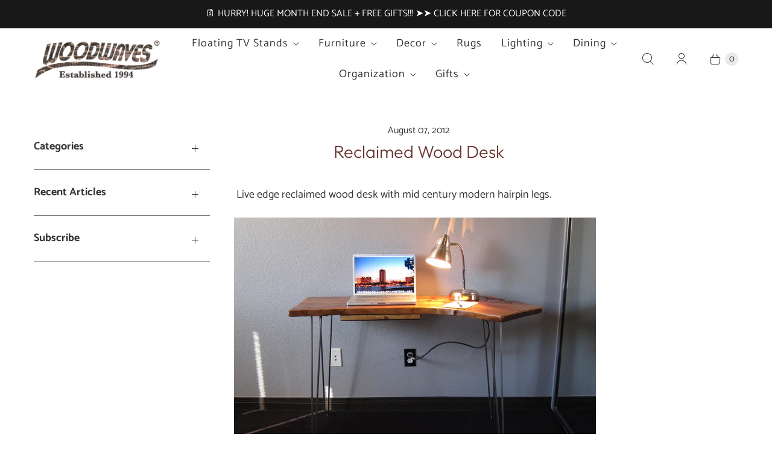

--- FILE ---
content_type: text/html; charset=utf-8
request_url: https://www.woodwaves.com/blogs/modern_furniture/6391462-reclaimed-wood-desk
body_size: 42852
content:
<!DOCTYPE html>
<html lang="en" class="no-js">
  <head>
    <meta charset="utf-8">
    <meta http-equiv="cleartype" content="on">
    <meta name="robots" content="index,follow">

    
<META name="y_key" content="b9e66fa00eee45ca" >

<meta name="verify-v1" content="lzjVfibQAycxKY1BYZ8eX6337IYnNK97P5C0Ed64b3Y=" />

<meta http-equiv="Content-Type" content="text/html; charset=utf-8" />
  
<meta name="msvalidate.01" content="F007E0F10FC7AB1B9F692EF7D9E5175A" />  
      
<meta name="p:domain_verify" content="181c351e4655b8e7f871f22eb8a1c82f"/>
  
<meta name="facebook-domain-verification" content="lt8hrkuqb4ecarua9y4023bqxdqjx1" />  

    
       

    

    
    

<script type="application/ld+json">
{ "@context" : "http://schema.org",
  "@type" : "Organization",
  "name" : "Woodwaves",
  "url" : "https://www.woodwaves.com",
  "sameAs" : [ "https://www.facebook.com/woodwavesinc/",
    "https://www.instagram.com/Woodwaves/",
    "https://twitter.com/woodwavesinc",
    "https://www.youtube.com/woodwaves",
    "https://plus.google.com/+Woodwaves",
    "https://www.pinterest.com/woodwaves/"] 
}
</script>  


    
    
    <title>Reclaimed Wood Desk - Woodwaves</title>

    
      <meta name="description" content=" Live edge reclaimed wood desk with mid century modern hairpin legs."/>
    

    

<meta name="author" content="Woodwaves">
<meta property="og:url" content="https://www.woodwaves.com/blogs/modern_furniture/6391462-reclaimed-wood-desk">
<meta property="og:site_name" content="Woodwaves">




  <meta property="og:type" content="article">
  <meta property="og:title" content="Reclaimed Wood Desk">

      <meta property="og:image" content="http://cdn.shopify.com/s/files/1/0010/0852/products/Mid_Century_Modern_Solid_Slab_Desk_grande.jpg?105684">
      <meta property="og:image:secure_url" content="https://cdn.shopify.com/s/files/1/0010/0852/products/Mid_Century_Modern_Solid_Slab_Desk_grande.jpg?105684">
    
  



  <meta property="og:description" content=" Live edge reclaimed wood desk with mid century modern hairpin legs.">




  <meta name="twitter:site" content="@woodwavesinc">

<meta name="twitter:card" content="summary">

  <meta name="twitter:title" content="Reclaimed Wood Desk">
  <meta name="twitter:description" content="&amp;nbsp;Live edge reclaimed wood desk with mid century modern hairpin legs.




">
  

      <meta property="twitter:image" content="http://cdn.shopify.com/s/files/1/0010/0852/products/Mid_Century_Modern_Solid_Slab_Desk_grande.jpg?105684">
    
  



    
    

    <!-- Mobile Specific Metas -->
    <meta name="HandheldFriendly" content="True">
    <meta name="MobileOptimized" content="320">
    <meta name="viewport" content="width=device-width,initial-scale=1">
    <meta name="theme-color" content="#ffffff">

    <!-- Preconnect Domains -->
    <link rel="preconnect" href="https://cdn.shopify.com" crossorigin>
    <link rel="preconnect" href="https://fonts.shopify.com" crossorigin>
    <link rel="preconnect" href="https://monorail-edge.shopifysvc.com">

    <!-- Preload Assets -->
    <link rel="preload" href="//www.woodwaves.com/cdn/shop/t/69/assets/theme.css?v=110931946230891988401765779953" as="style">
    <link rel="preload" href="//www.woodwaves.com/cdn/shop/t/69/assets/retina.js?v=28874297596072684951749073462" as="script">

    <!-- Stylesheets for Retina-->
    <link href="//www.woodwaves.com/cdn/shop/t/69/assets/theme.css?v=110931946230891988401765779953" rel="stylesheet" type="text/css" media="all" />

    
      <link rel="shortcut icon" type="image/x-icon" href="//www.woodwaves.com/cdn/shop/files/Favicon_Woodwaves_Logo_dbaeb812-7265-4445-b366-cddf68009e06_180x180.png?v=1666278643">
      <link rel="apple-touch-icon" href="//www.woodwaves.com/cdn/shop/files/Favicon_Woodwaves_Logo_dbaeb812-7265-4445-b366-cddf68009e06_180x180.png?v=1666278643"/>
      <link rel="apple-touch-icon" sizes="72x72" href="//www.woodwaves.com/cdn/shop/files/Favicon_Woodwaves_Logo_dbaeb812-7265-4445-b366-cddf68009e06_72x72.png?v=1666278643"/>
      <link rel="apple-touch-icon" sizes="114x114" href="//www.woodwaves.com/cdn/shop/files/Favicon_Woodwaves_Logo_dbaeb812-7265-4445-b366-cddf68009e06_114x114.png?v=1666278643"/>
      <link rel="apple-touch-icon" sizes="180x180" href="//www.woodwaves.com/cdn/shop/files/Favicon_Woodwaves_Logo_dbaeb812-7265-4445-b366-cddf68009e06_180x180.png?v=1666278643"/>
      <link rel="apple-touch-icon" sizes="228x228" href="//www.woodwaves.com/cdn/shop/files/Favicon_Woodwaves_Logo_dbaeb812-7265-4445-b366-cddf68009e06_228x228.png?v=1666278643"/>
    

    <link rel="canonical" href="https://www.woodwaves.com/blogs/modern_furniture/6391462-reclaimed-wood-desk"/>

    

    
      <script src="/services/javascripts/countries.js" defer></script>
    

    
    <script>
      window.PXUTheme = window.PXUTheme || {};
      window.PXUTheme.version = '7.3.2';
      window.PXUTheme.name = 'Retina';
    </script>
    


    <script>
      
window.PXUTheme = window.PXUTheme || {};


window.PXUTheme.routes = window.PXUTheme.routes || {};
window.PXUTheme.routes.root_url = "/";
window.PXUTheme.routes.cart_url = "/cart";
window.PXUTheme.routes.search_url = "/search";
window.PXUTheme.routes.predictive_search_url = "/search/suggest";
window.PXUTheme.routes.product_recommendations_url = "/recommendations/products";


window.PXUTheme.theme_settings = {};

window.PXUTheme.theme_settings.current_locale = "en";
window.PXUTheme.theme_settings.shop_url = "https://www.woodwaves.com";


window.PXUTheme.theme_settings.cart_action_type = "redirect_cart";
window.PXUTheme.theme_settings.shipping_calculator = true;


window.PXUTheme.theme_settings.newsletter_popup = false;
window.PXUTheme.theme_settings.newsletter_popup_days = "2";
window.PXUTheme.theme_settings.newsletter_popup_mobile = false;
window.PXUTheme.theme_settings.newsletter_popup_seconds = 30;


window.PXUTheme.theme_settings.enable_autocomplete = true;


window.PXUTheme.theme_settings.free_text = "Free";
window.PXUTheme.theme_settings.sold_out_options = "selectable";
window.PXUTheme.theme_settings.select_first_available_variant = false;
window.PXUTheme.theme_settings.notify_me_form = true;
window.PXUTheme.theme_settings.show_secondary_media = true;


window.PXUTheme.theme_settings.display_inventory_left = false;
window.PXUTheme.theme_settings.inventory_threshold = 10;
window.PXUTheme.theme_settings.limit_quantity = false;


window.PXUTheme.translation = {};


window.PXUTheme.translation.newsletter_success_text = "Thank you for joining our mailing list!";


window.PXUTheme.translation.contact_field_email = "";


window.PXUTheme.translation.menu = "Menu";


window.PXUTheme.translation.search = "Search";
window.PXUTheme.translation.all_results = "View all results";


window.PXUTheme.translation.agree_to_terms_warning = "You must agree with the terms and conditions to checkout.";
window.PXUTheme.translation.cart_discount = "Discount";
window.PXUTheme.translation.edit_cart = "Edit Cart";
window.PXUTheme.translation.add_to_cart = "Add to Cart";
window.PXUTheme.translation.add_to_cart_success = "Translation missing: en.layout.general.add_to_cart_success";
window.PXUTheme.translation.agree_to_terms_html = "I Agree with the Terms &amp; Conditions";
window.PXUTheme.translation.checkout = "Checkout";
window.PXUTheme.translation.or = "Translation missing: en.layout.general.or";
window.PXUTheme.translation.continue_shopping = "Continue Shopping";
window.PXUTheme.translation.empty_cart = "Your Cart is Empty";
window.PXUTheme.translation.cart_total = "Total";
window.PXUTheme.translation.subtotal = "Subtotal";
window.PXUTheme.translation.cart_notes = "Order Notes";
window.PXUTheme.translation.no_shipping_destination = "We do not ship to this destination.";
window.PXUTheme.translation.additional_rate = "There is one shipping rate available for";
window.PXUTheme.translation.additional_rate_at = "at";
window.PXUTheme.translation.additional_rates_part_1 = "There are";
window.PXUTheme.translation.additional_rates_part_2 = "shipping rates available for";
window.PXUTheme.translation.additional_rates_part_3 = "starting at";



window.PXUTheme.translation.product_add_to_cart_success = "Added";
window.PXUTheme.translation.product_add_to_cart = "Add to Cart";
window.PXUTheme.translation.product_notify_form_email = "Enter your email address...";
window.PXUTheme.translation.product_notify_form_send = "Send";
window.PXUTheme.translation.items_left_count_one = "item left";
window.PXUTheme.translation.items_left_count_other = "items left";
window.PXUTheme.translation.product_sold_out = "Sold Out";
window.PXUTheme.translation.product_unavailable = "Unavailable";
window.PXUTheme.translation.product_notify_form_success = "Thanks! We will notify you when this product becomes available!";
window.PXUTheme.translation.product_from = "from";



window.PXUTheme.media_queries = {};
window.PXUTheme.media_queries.small = window.matchMedia( "(max-width: 480px)" );
window.PXUTheme.media_queries.medium = window.matchMedia( "(max-width: 798px)" );
window.PXUTheme.media_queries.large = window.matchMedia( "(min-width: 799px)" );
window.PXUTheme.media_queries.larger = window.matchMedia( "(min-width: 960px)" );
window.PXUTheme.media_queries.xlarge = window.matchMedia( "(min-width: 1200px)" );
window.PXUTheme.media_queries.ie10 = window.matchMedia( "all and (-ms-high-contrast: none), (-ms-high-contrast: active)" );
window.PXUTheme.media_queries.tablet = window.matchMedia( "only screen and (min-width: 799px) and (max-width: 1024px)" );


window.PXUTheme.device = {};
window.PXUTheme.device.hasTouch = window.matchMedia("(any-pointer: coarse)");
window.PXUTheme.device.hasMouse = window.matchMedia("(any-pointer: fine)");


window.PXUTheme.currency = {};


window.PXUTheme.currency.shop_currency = "USD";
window.PXUTheme.currency.default_currency = "USD";
window.PXUTheme.currency.display_format = "money_format";
window.PXUTheme.currency.money_format = "${{amount_no_decimals}}";
window.PXUTheme.currency.money_format_no_currency = "${{amount_no_decimals}}";
window.PXUTheme.currency.money_format_currency = "${{amount_no_decimals}} USD";
window.PXUTheme.currency.native_multi_currency = false;
window.PXUTheme.currency.iso_code = "USD";
window.PXUTheme.currency.symbol = "$";
window.PXUTheme.currency.shipping_calculator = true;
    </script>

    <script src="//www.woodwaves.com/cdn/shop/t/69/assets/retina.js?v=28874297596072684951749073462" defer></script>

    <!-- pxu-sections-js start DO NOT EDIT --><script src="//www.woodwaves.com/cdn/shop/t/69/assets/pxu-sections.js?v=159177611422450632261768107131" defer></script><!-- DO NOT EDIT pxu-sections-js end-->
<script>window.performance && window.performance.mark && window.performance.mark('shopify.content_for_header.start');</script><meta name="google-site-verification" content="_i0g8Vqtpe_ZXe7ICj42ZkLGQvDtJarCKjQ6pwYaKRA">
<meta id="shopify-digital-wallet" name="shopify-digital-wallet" content="/100852/digital_wallets/dialog">
<meta name="shopify-checkout-api-token" content="16c86a27162221f27e8c8278dd65e8b2">
<meta id="in-context-paypal-metadata" data-shop-id="100852" data-venmo-supported="true" data-environment="production" data-locale="en_US" data-paypal-v4="true" data-currency="USD">
<link rel="alternate" type="application/atom+xml" title="Feed" href="/blogs/modern_furniture.atom" />
<script async="async" src="/checkouts/internal/preloads.js?locale=en-US"></script>
<link rel="preconnect" href="https://shop.app" crossorigin="anonymous">
<script async="async" src="https://shop.app/checkouts/internal/preloads.js?locale=en-US&shop_id=100852" crossorigin="anonymous"></script>
<script id="apple-pay-shop-capabilities" type="application/json">{"shopId":100852,"countryCode":"US","currencyCode":"USD","merchantCapabilities":["supports3DS"],"merchantId":"gid:\/\/shopify\/Shop\/100852","merchantName":"Woodwaves","requiredBillingContactFields":["postalAddress","email"],"requiredShippingContactFields":["postalAddress","email"],"shippingType":"shipping","supportedNetworks":["visa","masterCard","amex","discover","elo","jcb"],"total":{"type":"pending","label":"Woodwaves","amount":"1.00"},"shopifyPaymentsEnabled":true,"supportsSubscriptions":true}</script>
<script id="shopify-features" type="application/json">{"accessToken":"16c86a27162221f27e8c8278dd65e8b2","betas":["rich-media-storefront-analytics"],"domain":"www.woodwaves.com","predictiveSearch":true,"shopId":100852,"locale":"en"}</script>
<script>var Shopify = Shopify || {};
Shopify.shop = "woodwaves.myshopify.com";
Shopify.locale = "en";
Shopify.currency = {"active":"USD","rate":"1.0"};
Shopify.country = "US";
Shopify.theme = {"name":"Retina7-June-4-2025 V2","id":149537292519,"schema_name":"Retina","schema_version":"7.3.2","theme_store_id":null,"role":"main"};
Shopify.theme.handle = "null";
Shopify.theme.style = {"id":null,"handle":null};
Shopify.cdnHost = "www.woodwaves.com/cdn";
Shopify.routes = Shopify.routes || {};
Shopify.routes.root = "/";</script>
<script type="module">!function(o){(o.Shopify=o.Shopify||{}).modules=!0}(window);</script>
<script>!function(o){function n(){var o=[];function n(){o.push(Array.prototype.slice.apply(arguments))}return n.q=o,n}var t=o.Shopify=o.Shopify||{};t.loadFeatures=n(),t.autoloadFeatures=n()}(window);</script>
<script>
  window.ShopifyPay = window.ShopifyPay || {};
  window.ShopifyPay.apiHost = "shop.app\/pay";
  window.ShopifyPay.redirectState = null;
</script>
<script id="shop-js-analytics" type="application/json">{"pageType":"article"}</script>
<script defer="defer" async type="module" src="//www.woodwaves.com/cdn/shopifycloud/shop-js/modules/v2/client.init-shop-cart-sync_BN7fPSNr.en.esm.js"></script>
<script defer="defer" async type="module" src="//www.woodwaves.com/cdn/shopifycloud/shop-js/modules/v2/chunk.common_Cbph3Kss.esm.js"></script>
<script defer="defer" async type="module" src="//www.woodwaves.com/cdn/shopifycloud/shop-js/modules/v2/chunk.modal_DKumMAJ1.esm.js"></script>
<script type="module">
  await import("//www.woodwaves.com/cdn/shopifycloud/shop-js/modules/v2/client.init-shop-cart-sync_BN7fPSNr.en.esm.js");
await import("//www.woodwaves.com/cdn/shopifycloud/shop-js/modules/v2/chunk.common_Cbph3Kss.esm.js");
await import("//www.woodwaves.com/cdn/shopifycloud/shop-js/modules/v2/chunk.modal_DKumMAJ1.esm.js");

  window.Shopify.SignInWithShop?.initShopCartSync?.({"fedCMEnabled":true,"windoidEnabled":true});

</script>
<script>
  window.Shopify = window.Shopify || {};
  if (!window.Shopify.featureAssets) window.Shopify.featureAssets = {};
  window.Shopify.featureAssets['shop-js'] = {"shop-cart-sync":["modules/v2/client.shop-cart-sync_CJVUk8Jm.en.esm.js","modules/v2/chunk.common_Cbph3Kss.esm.js","modules/v2/chunk.modal_DKumMAJ1.esm.js"],"init-fed-cm":["modules/v2/client.init-fed-cm_7Fvt41F4.en.esm.js","modules/v2/chunk.common_Cbph3Kss.esm.js","modules/v2/chunk.modal_DKumMAJ1.esm.js"],"init-shop-email-lookup-coordinator":["modules/v2/client.init-shop-email-lookup-coordinator_Cc088_bR.en.esm.js","modules/v2/chunk.common_Cbph3Kss.esm.js","modules/v2/chunk.modal_DKumMAJ1.esm.js"],"init-windoid":["modules/v2/client.init-windoid_hPopwJRj.en.esm.js","modules/v2/chunk.common_Cbph3Kss.esm.js","modules/v2/chunk.modal_DKumMAJ1.esm.js"],"shop-button":["modules/v2/client.shop-button_B0jaPSNF.en.esm.js","modules/v2/chunk.common_Cbph3Kss.esm.js","modules/v2/chunk.modal_DKumMAJ1.esm.js"],"shop-cash-offers":["modules/v2/client.shop-cash-offers_DPIskqss.en.esm.js","modules/v2/chunk.common_Cbph3Kss.esm.js","modules/v2/chunk.modal_DKumMAJ1.esm.js"],"shop-toast-manager":["modules/v2/client.shop-toast-manager_CK7RT69O.en.esm.js","modules/v2/chunk.common_Cbph3Kss.esm.js","modules/v2/chunk.modal_DKumMAJ1.esm.js"],"init-shop-cart-sync":["modules/v2/client.init-shop-cart-sync_BN7fPSNr.en.esm.js","modules/v2/chunk.common_Cbph3Kss.esm.js","modules/v2/chunk.modal_DKumMAJ1.esm.js"],"init-customer-accounts-sign-up":["modules/v2/client.init-customer-accounts-sign-up_CfPf4CXf.en.esm.js","modules/v2/client.shop-login-button_DeIztwXF.en.esm.js","modules/v2/chunk.common_Cbph3Kss.esm.js","modules/v2/chunk.modal_DKumMAJ1.esm.js"],"pay-button":["modules/v2/client.pay-button_CgIwFSYN.en.esm.js","modules/v2/chunk.common_Cbph3Kss.esm.js","modules/v2/chunk.modal_DKumMAJ1.esm.js"],"init-customer-accounts":["modules/v2/client.init-customer-accounts_DQ3x16JI.en.esm.js","modules/v2/client.shop-login-button_DeIztwXF.en.esm.js","modules/v2/chunk.common_Cbph3Kss.esm.js","modules/v2/chunk.modal_DKumMAJ1.esm.js"],"avatar":["modules/v2/client.avatar_BTnouDA3.en.esm.js"],"init-shop-for-new-customer-accounts":["modules/v2/client.init-shop-for-new-customer-accounts_CsZy_esa.en.esm.js","modules/v2/client.shop-login-button_DeIztwXF.en.esm.js","modules/v2/chunk.common_Cbph3Kss.esm.js","modules/v2/chunk.modal_DKumMAJ1.esm.js"],"shop-follow-button":["modules/v2/client.shop-follow-button_BRMJjgGd.en.esm.js","modules/v2/chunk.common_Cbph3Kss.esm.js","modules/v2/chunk.modal_DKumMAJ1.esm.js"],"checkout-modal":["modules/v2/client.checkout-modal_B9Drz_yf.en.esm.js","modules/v2/chunk.common_Cbph3Kss.esm.js","modules/v2/chunk.modal_DKumMAJ1.esm.js"],"shop-login-button":["modules/v2/client.shop-login-button_DeIztwXF.en.esm.js","modules/v2/chunk.common_Cbph3Kss.esm.js","modules/v2/chunk.modal_DKumMAJ1.esm.js"],"lead-capture":["modules/v2/client.lead-capture_DXYzFM3R.en.esm.js","modules/v2/chunk.common_Cbph3Kss.esm.js","modules/v2/chunk.modal_DKumMAJ1.esm.js"],"shop-login":["modules/v2/client.shop-login_CA5pJqmO.en.esm.js","modules/v2/chunk.common_Cbph3Kss.esm.js","modules/v2/chunk.modal_DKumMAJ1.esm.js"],"payment-terms":["modules/v2/client.payment-terms_BxzfvcZJ.en.esm.js","modules/v2/chunk.common_Cbph3Kss.esm.js","modules/v2/chunk.modal_DKumMAJ1.esm.js"]};
</script>
<script>(function() {
  var isLoaded = false;
  function asyncLoad() {
    if (isLoaded) return;
    isLoaded = true;
    var urls = ["https:\/\/chimpstatic.com\/mcjs-connected\/js\/users\/65c92ac18e811f86483fb7234\/d36a8a796ad7cfea10eb50008.js?shop=woodwaves.myshopify.com","https:\/\/shopify.covet.pics\/covet-pics-widget-inject.js?shop=woodwaves.myshopify.com"];
    for (var i = 0; i < urls.length; i++) {
      var s = document.createElement('script');
      s.type = 'text/javascript';
      s.async = true;
      s.src = urls[i];
      var x = document.getElementsByTagName('script')[0];
      x.parentNode.insertBefore(s, x);
    }
  };
  if(window.attachEvent) {
    window.attachEvent('onload', asyncLoad);
  } else {
    window.addEventListener('load', asyncLoad, false);
  }
})();</script>
<script id="__st">var __st={"a":100852,"offset":-28800,"reqid":"5beb3cd4-bbc3-48a7-901e-34e4cdbdbf05-1769759972","pageurl":"www.woodwaves.com\/blogs\/modern_furniture\/6391462-reclaimed-wood-desk","s":"articles-6391462","u":"1f0ca5c547b5","p":"article","rtyp":"article","rid":6391462};</script>
<script>window.ShopifyPaypalV4VisibilityTracking = true;</script>
<script id="captcha-bootstrap">!function(){'use strict';const t='contact',e='account',n='new_comment',o=[[t,t],['blogs',n],['comments',n],[t,'customer']],c=[[e,'customer_login'],[e,'guest_login'],[e,'recover_customer_password'],[e,'create_customer']],r=t=>t.map((([t,e])=>`form[action*='/${t}']:not([data-nocaptcha='true']) input[name='form_type'][value='${e}']`)).join(','),a=t=>()=>t?[...document.querySelectorAll(t)].map((t=>t.form)):[];function s(){const t=[...o],e=r(t);return a(e)}const i='password',u='form_key',d=['recaptcha-v3-token','g-recaptcha-response','h-captcha-response',i],f=()=>{try{return window.sessionStorage}catch{return}},m='__shopify_v',_=t=>t.elements[u];function p(t,e,n=!1){try{const o=window.sessionStorage,c=JSON.parse(o.getItem(e)),{data:r}=function(t){const{data:e,action:n}=t;return t[m]||n?{data:e,action:n}:{data:t,action:n}}(c);for(const[e,n]of Object.entries(r))t.elements[e]&&(t.elements[e].value=n);n&&o.removeItem(e)}catch(o){console.error('form repopulation failed',{error:o})}}const l='form_type',E='cptcha';function T(t){t.dataset[E]=!0}const w=window,h=w.document,L='Shopify',v='ce_forms',y='captcha';let A=!1;((t,e)=>{const n=(g='f06e6c50-85a8-45c8-87d0-21a2b65856fe',I='https://cdn.shopify.com/shopifycloud/storefront-forms-hcaptcha/ce_storefront_forms_captcha_hcaptcha.v1.5.2.iife.js',D={infoText:'Protected by hCaptcha',privacyText:'Privacy',termsText:'Terms'},(t,e,n)=>{const o=w[L][v],c=o.bindForm;if(c)return c(t,g,e,D).then(n);var r;o.q.push([[t,g,e,D],n]),r=I,A||(h.body.append(Object.assign(h.createElement('script'),{id:'captcha-provider',async:!0,src:r})),A=!0)});var g,I,D;w[L]=w[L]||{},w[L][v]=w[L][v]||{},w[L][v].q=[],w[L][y]=w[L][y]||{},w[L][y].protect=function(t,e){n(t,void 0,e),T(t)},Object.freeze(w[L][y]),function(t,e,n,w,h,L){const[v,y,A,g]=function(t,e,n){const i=e?o:[],u=t?c:[],d=[...i,...u],f=r(d),m=r(i),_=r(d.filter((([t,e])=>n.includes(e))));return[a(f),a(m),a(_),s()]}(w,h,L),I=t=>{const e=t.target;return e instanceof HTMLFormElement?e:e&&e.form},D=t=>v().includes(t);t.addEventListener('submit',(t=>{const e=I(t);if(!e)return;const n=D(e)&&!e.dataset.hcaptchaBound&&!e.dataset.recaptchaBound,o=_(e),c=g().includes(e)&&(!o||!o.value);(n||c)&&t.preventDefault(),c&&!n&&(function(t){try{if(!f())return;!function(t){const e=f();if(!e)return;const n=_(t);if(!n)return;const o=n.value;o&&e.removeItem(o)}(t);const e=Array.from(Array(32),(()=>Math.random().toString(36)[2])).join('');!function(t,e){_(t)||t.append(Object.assign(document.createElement('input'),{type:'hidden',name:u})),t.elements[u].value=e}(t,e),function(t,e){const n=f();if(!n)return;const o=[...t.querySelectorAll(`input[type='${i}']`)].map((({name:t})=>t)),c=[...d,...o],r={};for(const[a,s]of new FormData(t).entries())c.includes(a)||(r[a]=s);n.setItem(e,JSON.stringify({[m]:1,action:t.action,data:r}))}(t,e)}catch(e){console.error('failed to persist form',e)}}(e),e.submit())}));const S=(t,e)=>{t&&!t.dataset[E]&&(n(t,e.some((e=>e===t))),T(t))};for(const o of['focusin','change'])t.addEventListener(o,(t=>{const e=I(t);D(e)&&S(e,y())}));const B=e.get('form_key'),M=e.get(l),P=B&&M;t.addEventListener('DOMContentLoaded',(()=>{const t=y();if(P)for(const e of t)e.elements[l].value===M&&p(e,B);[...new Set([...A(),...v().filter((t=>'true'===t.dataset.shopifyCaptcha))])].forEach((e=>S(e,t)))}))}(h,new URLSearchParams(w.location.search),n,t,e,['guest_login'])})(!0,!0)}();</script>
<script integrity="sha256-4kQ18oKyAcykRKYeNunJcIwy7WH5gtpwJnB7kiuLZ1E=" data-source-attribution="shopify.loadfeatures" defer="defer" src="//www.woodwaves.com/cdn/shopifycloud/storefront/assets/storefront/load_feature-a0a9edcb.js" crossorigin="anonymous"></script>
<script crossorigin="anonymous" defer="defer" src="//www.woodwaves.com/cdn/shopifycloud/storefront/assets/shopify_pay/storefront-65b4c6d7.js?v=20250812"></script>
<script data-source-attribution="shopify.dynamic_checkout.dynamic.init">var Shopify=Shopify||{};Shopify.PaymentButton=Shopify.PaymentButton||{isStorefrontPortableWallets:!0,init:function(){window.Shopify.PaymentButton.init=function(){};var t=document.createElement("script");t.src="https://www.woodwaves.com/cdn/shopifycloud/portable-wallets/latest/portable-wallets.en.js",t.type="module",document.head.appendChild(t)}};
</script>
<script data-source-attribution="shopify.dynamic_checkout.buyer_consent">
  function portableWalletsHideBuyerConsent(e){var t=document.getElementById("shopify-buyer-consent"),n=document.getElementById("shopify-subscription-policy-button");t&&n&&(t.classList.add("hidden"),t.setAttribute("aria-hidden","true"),n.removeEventListener("click",e))}function portableWalletsShowBuyerConsent(e){var t=document.getElementById("shopify-buyer-consent"),n=document.getElementById("shopify-subscription-policy-button");t&&n&&(t.classList.remove("hidden"),t.removeAttribute("aria-hidden"),n.addEventListener("click",e))}window.Shopify?.PaymentButton&&(window.Shopify.PaymentButton.hideBuyerConsent=portableWalletsHideBuyerConsent,window.Shopify.PaymentButton.showBuyerConsent=portableWalletsShowBuyerConsent);
</script>
<script data-source-attribution="shopify.dynamic_checkout.cart.bootstrap">document.addEventListener("DOMContentLoaded",(function(){function t(){return document.querySelector("shopify-accelerated-checkout-cart, shopify-accelerated-checkout")}if(t())Shopify.PaymentButton.init();else{new MutationObserver((function(e,n){t()&&(Shopify.PaymentButton.init(),n.disconnect())})).observe(document.body,{childList:!0,subtree:!0})}}));
</script>
<link id="shopify-accelerated-checkout-styles" rel="stylesheet" media="screen" href="https://www.woodwaves.com/cdn/shopifycloud/portable-wallets/latest/accelerated-checkout-backwards-compat.css" crossorigin="anonymous">
<style id="shopify-accelerated-checkout-cart">
        #shopify-buyer-consent {
  margin-top: 1em;
  display: inline-block;
  width: 100%;
}

#shopify-buyer-consent.hidden {
  display: none;
}

#shopify-subscription-policy-button {
  background: none;
  border: none;
  padding: 0;
  text-decoration: underline;
  font-size: inherit;
  cursor: pointer;
}

#shopify-subscription-policy-button::before {
  box-shadow: none;
}

      </style>

<script>window.performance && window.performance.mark && window.performance.mark('shopify.content_for_header.end');</script>

<script>window.BOLD = window.BOLD || {};
    window.BOLD.common = window.BOLD.common || {};
    window.BOLD.common.Shopify = window.BOLD.common.Shopify || {};
    window.BOLD.common.Shopify.shop = {
      domain: 'www.woodwaves.com',
      permanent_domain: 'woodwaves.myshopify.com',
      url: 'https://www.woodwaves.com',
      secure_url: 'https://www.woodwaves.com',
      money_format: "${{amount_no_decimals}}",
      currency: "USD"
    };
    window.BOLD.common.Shopify.customer = {
      id: null,
      tags: null,
    };
    window.BOLD.common.Shopify.cart = {"note":null,"attributes":{},"original_total_price":0,"total_price":0,"total_discount":0,"total_weight":0.0,"item_count":0,"items":[],"requires_shipping":false,"currency":"USD","items_subtotal_price":0,"cart_level_discount_applications":[],"checkout_charge_amount":0};
    window.BOLD.common.template = 'article';window.BOLD.common.Shopify.formatMoney = function(money, format) {
        function n(t, e) {
            return "undefined" == typeof t ? e : t
        }
        function r(t, e, r, i) {
            if (e = n(e, 2),
                r = n(r, ","),
                i = n(i, "."),
            isNaN(t) || null == t)
                return 0;
            t = (t / 100).toFixed(e);
            var o = t.split(".")
                , a = o[0].replace(/(\d)(?=(\d\d\d)+(?!\d))/g, "$1" + r)
                , s = o[1] ? i + o[1] : "";
            return a + s
        }
        "string" == typeof money && (money = money.replace(".", ""));
        var i = ""
            , o = /\{\{\s*(\w+)\s*\}\}/
            , a = format || window.BOLD.common.Shopify.shop.money_format || window.Shopify.money_format || "$ {{ amount }}";
        switch (a.match(o)[1]) {
            case "amount":
                i = r(money, 2, ",", ".");
                break;
            case "amount_no_decimals":
                i = r(money, 0, ",", ".");
                break;
            case "amount_with_comma_separator":
                i = r(money, 2, ".", ",");
                break;
            case "amount_no_decimals_with_comma_separator":
                i = r(money, 0, ".", ",");
                break;
            case "amount_with_space_separator":
                i = r(money, 2, " ", ",");
                break;
            case "amount_no_decimals_with_space_separator":
                i = r(money, 0, " ", ",");
                break;
            case "amount_with_apostrophe_separator":
                i = r(money, 2, "'", ".");
                break;
        }
        return a.replace(o, i);
    };
    window.BOLD.common.Shopify.saveProduct = function (handle, product) {
      if (typeof handle === 'string' && typeof window.BOLD.common.Shopify.products[handle] === 'undefined') {
        if (typeof product === 'number') {
          window.BOLD.common.Shopify.handles[product] = handle;
          product = { id: product };
        }
        window.BOLD.common.Shopify.products[handle] = product;
      }
    };
    window.BOLD.common.Shopify.saveVariant = function (variant_id, variant) {
      if (typeof variant_id === 'number' && typeof window.BOLD.common.Shopify.variants[variant_id] === 'undefined') {
        window.BOLD.common.Shopify.variants[variant_id] = variant;
      }
    };window.BOLD.common.Shopify.products = window.BOLD.common.Shopify.products || {};
    window.BOLD.common.Shopify.variants = window.BOLD.common.Shopify.variants || {};
    window.BOLD.common.Shopify.handles = window.BOLD.common.Shopify.handles || {};window.BOLD.common.Shopify.saveProduct(null, null);window.BOLD.apps_installed = {"Product Discount":1,"Product Upsell":3} || {};window.BOLD.common.Shopify.metafields = window.BOLD.common.Shopify.metafields || {};window.BOLD.common.Shopify.metafields["bold_rp"] = {};window.BOLD.common.Shopify.metafields["bold_csp_defaults"] = {};window.BOLD.common.cacheParams = window.BOLD.common.cacheParams || {};
</script><link href="//www.woodwaves.com/cdn/shop/t/69/assets/bold-upsell.css?v=51915886505602322711749073482" rel="stylesheet" type="text/css" media="all" />
<link href="//www.woodwaves.com/cdn/shop/t/69/assets/bold-upsell-custom.css?v=150135899998303055901749073481" rel="stylesheet" type="text/css" media="all" /><script>
      document.documentElement.className=document.documentElement.className.replace(/\bno-js\b/,'js');
      if(window.Shopify&&window.Shopify.designMode)document.documentElement.className+=' in-theme-editor';
    </script>
    
  
  <!-- pxu-sections-css start DO NOT EDIT --><link href="//www.woodwaves.com/cdn/shop/t/69/assets/pxu-sections.css?v=62363991672520154551755628923" rel="stylesheet" type="text/css" media="all" /><!-- DO NOT EDIT pxu-sections-css end-->
<!-- BEGIN app block: shopify://apps/supra-swatch-colors/blocks/app-embed/c4e8df4d-5258-4313-9a17-37a319e55c1a --><!-- </script> -->
<!--
Supra Swatch Colors app for Shopify: https://apps.shopify.com/swatch-colors-ultimator
Highly customizable swatches app that supports product groupings, variant colors & collection pages.
https://supra-swatch-colors.sktch.io/
-->

<script type="text/javascript" src="https://cdn.shopify.com/extensions/019a370f-4999-76b8-aa40-7acbeab40cf8/swatch-colors-ultimator-241/assets/supra-swatch-colors.js"></script>

<script type="text/javascript">
(()=>{
	const loadApp = () => {
		if(!window.SupraSwatchColors) {
			setTimeout(loadApp, 20);
			return;
		}
		window.SupraSwatchColors.setKey("3d53ece12575d026b55f12506fa56406");
		window.SupraSwatchColors.setSettings({
			baseUrl: "\/",
			shopLocale: {"shop_locale":{"locale":"en","enabled":true,"primary":true,"published":true}},
			shopLocales: [{"shop_locale":{"locale":"en","enabled":true,"primary":true,"published":true}}],
			...{"activeColor":"#333333","advanced":true,"aspectRatio":"1.0","collectionPageFields":"both","defaultColor":"#E3E3E3","defaultSwatchColor":"#EEEEEE","defaultSwatchImage":"gid:\/\/shopify\/MediaImage\/37706409378023","defaultSwatchType":"image","disabledStyle":"strike","enableCollectionPages":false,"enableLabel":true,"enableLabelValue":true,"enableTooltip":true,"enableTranslations":false,"gapX":5,"gapY":8,"gridItemAspectRatio":"1.0","gridItemClickBehavior":"redirect","gridItemForceAtop":false,"gridItemGapX":2,"gridItemGapY":4,"gridItemHoverBehavior":"updateGridItem","gridItemJustify":"start","gridItemMarginAboveSwatches":0,"gridItemMarginBelowSwatches":0,"gridItemMaxSwatches":4,"gridItemSize":14,"gridItemSoldoutProducts":"disable","gridItemStyle":7,"gridItemTruncationText":"+$N$","gridItemTruncationTextAction":"showTruncated","gridItemZIndex":10,"hoverColor":"#333333","justify":"start","labelBold":false,"labelColor":"#000000","labelItalic":false,"labelSize":"1.0","labelTextAlign":"left","labelValueBold":true,"labelValueColor":"#424242","labelValueItalic":false,"labelValueSeparator":": ","labelValueSize":"0.9","marginAboveLabel":0,"marginAboveSwatches":5,"marginBelowSwatches":0,"pgKeepVariantSelection":true,"pgLabel":"Color","pgLabelTranslations":{},"pgSoldoutProducts":"disable","pgUseProductImage":false,"size":50,"style":12,"tooltipBold":true,"tooltipFontSize":"0.9","tooltipItalic":false,"tooltipLocation":"below","tooltipSize":"0.9","tooltipStyle":1,"vrColorFields":"color,colour,couleur,cor,colore,farbe,색,色,カラー,färg,farve,szín,barva,kleur","vrSoldoutVariants":"disable","vrUseVariantImage":false},
			
			defaultSwatchImage: "\/\/www.woodwaves.com\/cdn\/shop\/files\/swatchNotFound.png?crop=center\u0026height=50\u0026v=1756448762\u0026width=50"
		});
		window.SupraSwatchColors.loadColors([
			
		]);
		
	};
	loadApp();
})();
</script>


<!-- END app block --><!-- BEGIN app block: shopify://apps/tabs-studio/blocks/global_embed_block/19980fb9-f2ca-4ada-ad36-c0364c3318b8 -->
<style id="tabs-by-station-custom-styles">
  .station-tabs .station-tabs-link{border-radius:5px 5px 0px 0px !important;padding:12px 24px !important;margin:0px 4px 0px 0px !important;border-width:6px 1px 0px 1px !important;border-color:#B2582B !important;color:#FFFFFF !important;font-weight:300 !important;border-style:solid !important;background-color:#AF6132 !important;font-style:normal !important;text-align:center !important;flex:1 0 auto !important;}.station-tabs.mod-full-width .station-tabs-link, .station-tabs .station-tabs-tabset.mod-vertical .station-tabs-link{border-radius:0 !important;padding:14px 24px !important;margin:0 !important;border-width:1px 0 0 !important;border-color:#e1e1e1 !important;}.station-tabs .station-tabs-tab{border-radius:5px 5px 0px 0px !important;padding:12px 24px !important;margin:0px 4px 0px 0px !important;border-width:6px 1px 0px 1px !important;border-color:#B2582B !important;color:#FFFFFF !important;font-weight:300 !important;border-style:solid !important;background-color:#AF6132 !important;font-style:normal !important;text-align:center !important;}.station-tabs.mod-full-width .station-tabs-tab, .station-tabs .station-tabs-tabset.mod-vertical .station-tabs-tab{border-radius:0 !important;padding:14px 24px !important;margin:0 !important;border-width:1px 0 0 !important;border-color:#e1e1e1 !important;}.station-tabs .station-tabs-link.is-active{background-color:#FFFFFF !important;background-color:#FFFFFF !important;color:#6D320E !important;}.station-tabs .station-tabs-tab.is-active{background-color:#FFFFFF !important;background-color:#FFFFFF !important;color:#6D320E !important;}.station-tabs .station-tabs-content-inner{background-color:#FFFFFF !important;border-color:#B36023 !important;padding:24px 0 0 !important;border-width:1px 0px 0px 0px !important;}.station-tabs .station-tabs-tabcontent{background-color:#FFFFFF !important;border-color:#B36023 !important;padding:24px 0 0 !important;border-width:1px 0px 0px 0px !important;}.station-tabs.mod-full-width .station-tabs-content-inner, .station-tabs .station-tabs-tabset.mod-vertical .station-tabs-content-inner{padding:10px 24px 24px !important;border-width:0 !important;border-radius:0 !important;}.station-tabs.mod-full-width .station-tabs-tabcontent, .station-tabs .station-tabs-tabset.mod-vertical .station-tabs-tabcontent{padding:10px 24px 24px !important;border-width:0 !important;border-radius:0 !important;}.station-tabs .station-tabs-content-inner > :first-child{margin-top:0 !important;}.station-tabs .station-tabs-tabcontent > :first-child{margin-top:0 !important;}.station-tabs .station-tabs-content-inner > :last-child{margin-bottom:0 !important;}.station-tabs .station-tabs-tabcontent > :last-child{margin-bottom:0 !important;}.station-tabs .station-tabs-link:last-of-type{margin:0 0 -1px 0 !important;}.station-tabs.mod-full-width .station-tabs-link:last-of-type, .station-tabs .station-tabs-tabset.mod-vertical .station-tabs-link:last-of-type{margin:0 !important;}.station-tabs .station-tabs-tabtitle:last-of-type .station-tabs-tab{margin:0 0 -1px 0 !important;}.station-tabs.mod-full-width .station-tabs-tabtitle:last-of-type .station-tabs-tab, .station-tabs .station-tabs-tabset.mod-vertical .station-tabs-tabtitle:last-of-type .station-tabs-tab{margin:0 !important;}.station-tabs .station-tabs-link:hover{color:currentColor !important;border-color:#DA9835 !important;}.station-tabs .station-tabs-tab:hover{color:currentColor !important;border-color:#DA9835 !important;}.station-tabs .station-tabs-link.is-active:hover{color:currentColor !important;border-color:#DA9835 !important;}.station-tabs .station-tabs-tab.is-active:hover{color:currentColor !important;border-color:#DA9835 !important;}[data-station-tabs-app] .station-tabs{border-width:0px 0px 0px 0px !important;justify-content:normal !important;}.station-tabs.mod-full-width , .station-tabs .station-tabs-tabset.mod-vertical {border-width:1px !important;border-radius:3px !important;border-color:#e1e1e1 !important;}.station-tabs .station-tabs-tabset{border-width:0px 0px 0px 0px !important;justify-content:normal !important;}.station-tabs.mod-full-width .station-tabs-tabset, .station-tabs .station-tabs-tabset.mod-vertical .station-tabs-tabset{border-width:1px !important;border-radius:3px !important;border-color:#e1e1e1 !important;}.station-tabs .station-tabs-tabtitle{flex:1 0 auto !important;}.station-tabs.mod-full-width .station-tabs-link:first-of-type, .station-tabs .station-tabs-tabset.mod-vertical .station-tabs-link:first-of-type{border-width:0 !important;}.station-tabs.mod-full-width .station-tabs-tabtitle:first-of-type .station-tabs-tab, .station-tabs .station-tabs-tabset.mod-vertical .station-tabs-tabtitle:first-of-type .station-tabs-tab{border-width:0 !important;}
  
</style>

<script id="station-tabs-data-json" type="application/json">{
  "globalAbove": null,
  "globalBelow": null,
  "proTabsHTML": "",
  "productTitle": null,
  "productDescription": null,
  "icons": []
}</script>

<script>
  document.documentElement.classList.add('tabsst-loading');
  document.addEventListener('stationTabsLegacyAPILoaded', function(e) {
    e.detail.isLegacy = true;
    });

  document.addEventListener('stationTabsAPIReady', function(e) {
    var Tabs = e.detail;

    if (Tabs.appSettings) {
      Tabs.appSettings = {"default_tab":false,"default_tab_title":"Description","show_stop_element":true,"layout":"breakpoint","layout_breakpoint":768,"deep_links":false,"clean_content_level":"basic_tags","open_first_tab":true,"allow_multiple_open":false,"remove_empty_tabs":false,"default_tab_translations":null,"start_tab_element":"h3"};
      Tabs.appSettings = {lang: 'en'};

      Tabs.appSettings = {
        indicatorType: "chevrons",
        indicatorPlacement: "after"
      };
    }

    if (Tabs.isLegacy) { return; }
          Tabs.init(null, {
            initializeDescription: true,
            fallback: true
          });
  });

  
</script>

<svg style="display:none" aria-hidden="true">
  <defs>
    
  </defs>
</svg>

<!-- END app block --><!-- BEGIN app block: shopify://apps/judge-me-reviews/blocks/judgeme_core/61ccd3b1-a9f2-4160-9fe9-4fec8413e5d8 --><!-- Start of Judge.me Core -->






<link rel="dns-prefetch" href="https://cdnwidget.judge.me">
<link rel="dns-prefetch" href="https://cdn.judge.me">
<link rel="dns-prefetch" href="https://cdn1.judge.me">
<link rel="dns-prefetch" href="https://api.judge.me">

<script data-cfasync='false' class='jdgm-settings-script'>window.jdgmSettings={"pagination":5,"disable_web_reviews":false,"badge_no_review_text":"No reviews","badge_n_reviews_text":"{{ n }} Review/Reviews","badge_star_color":"#D11E0C","hide_badge_preview_if_no_reviews":true,"badge_hide_text":false,"enforce_center_preview_badge":false,"widget_title":"Customer Reviews","widget_open_form_text":"Write a review","widget_close_form_text":"Cancel review","widget_refresh_page_text":"Refresh page","widget_summary_text":"Based on {{ number_of_reviews }} review/reviews","widget_no_review_text":"Be the first to write a review","widget_name_field_text":"Display name","widget_verified_name_field_text":"Verified Name (public)","widget_name_placeholder_text":"Display name","widget_required_field_error_text":"This field is required.","widget_email_field_text":"Email address","widget_verified_email_field_text":"Verified Email (private, can not be edited)","widget_email_placeholder_text":"Your email address","widget_email_field_error_text":"Please enter a valid email address.","widget_rating_field_text":"Rating","widget_review_title_field_text":"Review Title","widget_review_title_placeholder_text":"Give your review a title","widget_review_body_field_text":"Review content","widget_review_body_placeholder_text":"Start writing here...","widget_pictures_field_text":"Picture/Video (optional)","widget_submit_review_text":"Submit Review","widget_submit_verified_review_text":"Submit Verified Review","widget_submit_success_msg_with_auto_publish":"Thank you! Please refresh the page in a few moments to see your review. You can remove or edit your review by logging into \u003ca href='https://judge.me/login' target='_blank' rel='nofollow noopener'\u003eJudge.me\u003c/a\u003e","widget_submit_success_msg_no_auto_publish":"Thank you! Your review will be published as soon as it is approved by the shop admin. You can remove or edit your review by logging into \u003ca href='https://judge.me/login' target='_blank' rel='nofollow noopener'\u003eJudge.me\u003c/a\u003e","widget_show_default_reviews_out_of_total_text":"Showing {{ n_reviews_shown }} out of {{ n_reviews }} reviews.","widget_show_all_link_text":"Show all","widget_show_less_link_text":"Show less","widget_author_said_text":"{{ reviewer_name }} said:","widget_days_text":"{{ n }} days ago","widget_weeks_text":"{{ n }} week/weeks ago","widget_months_text":"{{ n }} month/months ago","widget_years_text":"{{ n }} year/years ago","widget_yesterday_text":"Yesterday","widget_today_text":"Today","widget_replied_text":"\u003e\u003e {{ shop_name }} replied:","widget_read_more_text":"Read more","widget_reviewer_name_as_initial":"last_initial","widget_rating_filter_color":"#fbcd0a","widget_rating_filter_see_all_text":"See all reviews","widget_sorting_most_recent_text":"Most Recent","widget_sorting_highest_rating_text":"Highest Rating","widget_sorting_lowest_rating_text":"Lowest Rating","widget_sorting_with_pictures_text":"Only Pictures","widget_sorting_most_helpful_text":"Most Helpful","widget_open_question_form_text":"Ask a question","widget_reviews_subtab_text":"Reviews","widget_questions_subtab_text":"Questions","widget_question_label_text":"Question","widget_answer_label_text":"Answer","widget_question_placeholder_text":"Write your question here","widget_submit_question_text":"Submit Question","widget_question_submit_success_text":"Thank you for your question! We will notify you once it gets answered.","widget_star_color":"#D20E0E","verified_badge_text":"Verified","verified_badge_bg_color":"","verified_badge_text_color":"","verified_badge_placement":"left-of-reviewer-name","widget_review_max_height":"","widget_hide_border":true,"widget_social_share":false,"widget_thumb":false,"widget_review_location_show":true,"widget_location_format":"full_country_state_name","all_reviews_include_out_of_store_products":true,"all_reviews_out_of_store_text":"(out of store)","all_reviews_pagination":100,"all_reviews_product_name_prefix_text":"about","enable_review_pictures":true,"enable_question_anwser":false,"widget_theme":"leex","review_date_format":"mm/dd/yyyy","default_sort_method":"pictures-first","widget_product_reviews_subtab_text":"Product Reviews","widget_shop_reviews_subtab_text":"Shop Reviews","widget_other_products_reviews_text":"Reviews for other products","widget_store_reviews_subtab_text":"Store reviews","widget_no_store_reviews_text":"This store hasn't received any reviews yet","widget_web_restriction_product_reviews_text":"This product hasn't received any reviews yet","widget_no_items_text":"No items found","widget_show_more_text":"Show more","widget_write_a_store_review_text":"Write a Store Review","widget_other_languages_heading":"Reviews in Other Languages","widget_translate_review_text":"Translate review to {{ language }}","widget_translating_review_text":"Translating...","widget_show_original_translation_text":"Show original ({{ language }})","widget_translate_review_failed_text":"Review couldn't be translated.","widget_translate_review_retry_text":"Retry","widget_translate_review_try_again_later_text":"Try again later","show_product_url_for_grouped_product":false,"widget_sorting_pictures_first_text":"Pictures First","show_pictures_on_all_rev_page_mobile":false,"show_pictures_on_all_rev_page_desktop":false,"floating_tab_hide_mobile_install_preference":false,"floating_tab_button_name":"★ Reviews","floating_tab_title":"Let customers speak for us","floating_tab_button_color":"","floating_tab_button_background_color":"","floating_tab_url":"","floating_tab_url_enabled":false,"floating_tab_tab_style":"text","all_reviews_text_badge_text":"Customers rate us {{ shop.metafields.judgeme.all_reviews_rating | round: 1 }}/5 based on {{ shop.metafields.judgeme.all_reviews_count }} reviews.","all_reviews_text_badge_text_branded_style":"{{ shop.metafields.judgeme.all_reviews_rating | round: 1 }} out of 5 stars based on {{ shop.metafields.judgeme.all_reviews_count }} reviews","is_all_reviews_text_badge_a_link":true,"show_stars_for_all_reviews_text_badge":true,"all_reviews_text_badge_url":"https://www.woodwaves.com/pages/woodwaves-furniture-reviews","all_reviews_text_style":"text","all_reviews_text_color_style":"judgeme_brand_color","all_reviews_text_color":"#108474","all_reviews_text_show_jm_brand":true,"featured_carousel_show_header":true,"featured_carousel_title":"Amazing Customer Reviews","testimonials_carousel_title":"Customers are saying","videos_carousel_title":"Real customer stories","cards_carousel_title":"Customers are saying","featured_carousel_count_text":"from {{ n }} reviews","featured_carousel_add_link_to_all_reviews_page":false,"featured_carousel_url":"","featured_carousel_show_images":true,"featured_carousel_autoslide_interval":5,"featured_carousel_arrows_on_the_sides":false,"featured_carousel_height":250,"featured_carousel_width":80,"featured_carousel_image_size":0,"featured_carousel_image_height":250,"featured_carousel_arrow_color":"#eeeeee","verified_count_badge_style":"branded","verified_count_badge_orientation":"horizontal","verified_count_badge_color_style":"judgeme_brand_color","verified_count_badge_color":"#108474","is_verified_count_badge_a_link":false,"verified_count_badge_url":"","verified_count_badge_show_jm_brand":true,"widget_rating_preset_default":5,"widget_first_sub_tab":"product-reviews","widget_show_histogram":false,"widget_histogram_use_custom_color":false,"widget_pagination_use_custom_color":false,"widget_star_use_custom_color":true,"widget_verified_badge_use_custom_color":false,"widget_write_review_use_custom_color":false,"picture_reminder_submit_button":"Upload Pictures","enable_review_videos":false,"mute_video_by_default":false,"widget_sorting_videos_first_text":"Videos First","widget_review_pending_text":"Pending","featured_carousel_items_for_large_screen":3,"social_share_options_order":"Facebook,Twitter,Pinterest","remove_microdata_snippet":true,"disable_json_ld":false,"enable_json_ld_products":false,"preview_badge_show_question_text":false,"preview_badge_no_question_text":"No questions","preview_badge_n_question_text":"{{ number_of_questions }} question/questions","qa_badge_show_icon":false,"qa_badge_position":"same-row","remove_judgeme_branding":true,"widget_add_search_bar":false,"widget_search_bar_placeholder":"Search","widget_sorting_verified_only_text":"Verified only","featured_carousel_theme":"aligned","featured_carousel_show_rating":true,"featured_carousel_show_title":true,"featured_carousel_show_body":true,"featured_carousel_show_date":true,"featured_carousel_show_reviewer":true,"featured_carousel_show_product":false,"featured_carousel_header_background_color":"#108474","featured_carousel_header_text_color":"#ffffff","featured_carousel_name_product_separator":"reviewed","featured_carousel_full_star_background":"#108474","featured_carousel_empty_star_background":"#dadada","featured_carousel_vertical_theme_background":"#f9fafb","featured_carousel_verified_badge_enable":false,"featured_carousel_verified_badge_color":"#108474","featured_carousel_border_style":"round","featured_carousel_review_line_length_limit":3,"featured_carousel_more_reviews_button_text":"Read more reviews","featured_carousel_view_product_button_text":"View product","all_reviews_page_load_reviews_on":"scroll","all_reviews_page_load_more_text":"Load More Reviews","disable_fb_tab_reviews":false,"enable_ajax_cdn_cache":false,"widget_advanced_speed_features":5,"widget_public_name_text":"displayed publicly like","default_reviewer_name":"John Smith","default_reviewer_name_has_non_latin":true,"widget_reviewer_anonymous":"Anonymous","medals_widget_title":"Judge.me Review Medals","medals_widget_background_color":"#FFFFFF","medals_widget_position":"footer_all_pages","medals_widget_border_color":"#f9fafb","medals_widget_verified_text_position":"left","medals_widget_use_monochromatic_version":true,"medals_widget_elements_color":"#A95A29","show_reviewer_avatar":false,"widget_invalid_yt_video_url_error_text":"Not a YouTube video URL","widget_max_length_field_error_text":"Please enter no more than {0} characters.","widget_show_country_flag":true,"widget_show_collected_via_shop_app":true,"widget_verified_by_shop_badge_style":"light","widget_verified_by_shop_text":"Verified by Shop","widget_show_photo_gallery":false,"widget_load_with_code_splitting":true,"widget_ugc_install_preference":false,"widget_ugc_title":"Made by us, Shared by you","widget_ugc_subtitle":"Tag us to see your picture featured in our page","widget_ugc_arrows_color":"#ffffff","widget_ugc_primary_button_text":"Buy Now","widget_ugc_primary_button_background_color":"#108474","widget_ugc_primary_button_text_color":"#ffffff","widget_ugc_primary_button_border_width":"0","widget_ugc_primary_button_border_style":"none","widget_ugc_primary_button_border_color":"#108474","widget_ugc_primary_button_border_radius":"25","widget_ugc_secondary_button_text":"Load More","widget_ugc_secondary_button_background_color":"#ffffff","widget_ugc_secondary_button_text_color":"#108474","widget_ugc_secondary_button_border_width":"2","widget_ugc_secondary_button_border_style":"solid","widget_ugc_secondary_button_border_color":"#108474","widget_ugc_secondary_button_border_radius":"25","widget_ugc_reviews_button_text":"View Reviews","widget_ugc_reviews_button_background_color":"#ffffff","widget_ugc_reviews_button_text_color":"#108474","widget_ugc_reviews_button_border_width":"2","widget_ugc_reviews_button_border_style":"solid","widget_ugc_reviews_button_border_color":"#108474","widget_ugc_reviews_button_border_radius":"25","widget_ugc_reviews_button_link_to":"judgeme-reviews-page","widget_ugc_show_post_date":true,"widget_ugc_max_width":"800","widget_rating_metafield_value_type":true,"widget_primary_color":"#B43E0F","widget_enable_secondary_color":false,"widget_secondary_color":"#edf5f5","widget_summary_average_rating_text":"{{ average_rating }} out of 5","widget_media_grid_title":"Customer photos \u0026 videos","widget_media_grid_see_more_text":"See more","widget_round_style":true,"widget_show_product_medals":false,"widget_verified_by_judgeme_text":"Verified by Judge.me","widget_show_store_medals":true,"widget_verified_by_judgeme_text_in_store_medals":"Verified by Judge.me","widget_media_field_exceed_quantity_message":"Sorry, we can only accept {{ max_media }} for one review.","widget_media_field_exceed_limit_message":"{{ file_name }} is too large, please select a {{ media_type }} less than {{ size_limit }}MB.","widget_review_submitted_text":"Review Submitted!","widget_question_submitted_text":"Question Submitted!","widget_close_form_text_question":"Cancel","widget_write_your_answer_here_text":"Write your answer here","widget_enabled_branded_link":true,"widget_show_collected_by_judgeme":false,"widget_reviewer_name_color":"","widget_write_review_text_color":"","widget_write_review_bg_color":"","widget_collected_by_judgeme_text":"collected by Judge.me","widget_pagination_type":"load_more","widget_load_more_text":"Load More","widget_load_more_color":"#108474","widget_full_review_text":"Full Review","widget_read_more_reviews_text":"Read More Reviews","widget_read_questions_text":"Read Questions","widget_questions_and_answers_text":"Questions \u0026 Answers","widget_verified_by_text":"Verified by","widget_verified_text":"Verified","widget_number_of_reviews_text":"{{ number_of_reviews }} reviews","widget_back_button_text":"Back","widget_next_button_text":"Next","widget_custom_forms_filter_button":"Filters","custom_forms_style":"horizontal","widget_show_review_information":false,"how_reviews_are_collected":"How reviews are collected?","widget_show_review_keywords":false,"widget_gdpr_statement":"How we use your data: We'll only contact you about the review you left, and only if necessary. By submitting your review, you agree to Judge.me's \u003ca href='https://judge.me/terms' target='_blank' rel='nofollow noopener'\u003eterms\u003c/a\u003e, \u003ca href='https://judge.me/privacy' target='_blank' rel='nofollow noopener'\u003eprivacy\u003c/a\u003e and \u003ca href='https://judge.me/content-policy' target='_blank' rel='nofollow noopener'\u003econtent\u003c/a\u003e policies.","widget_multilingual_sorting_enabled":false,"widget_translate_review_content_enabled":false,"widget_translate_review_content_method":"manual","popup_widget_review_selection":"automatically_with_pictures","popup_widget_round_border_style":true,"popup_widget_show_title":true,"popup_widget_show_body":true,"popup_widget_show_reviewer":false,"popup_widget_show_product":true,"popup_widget_show_pictures":true,"popup_widget_use_review_picture":true,"popup_widget_show_on_home_page":true,"popup_widget_show_on_product_page":true,"popup_widget_show_on_collection_page":true,"popup_widget_show_on_cart_page":true,"popup_widget_position":"bottom_left","popup_widget_first_review_delay":5,"popup_widget_duration":5,"popup_widget_interval":5,"popup_widget_review_count":5,"popup_widget_hide_on_mobile":true,"review_snippet_widget_round_border_style":true,"review_snippet_widget_card_color":"#FFF5DE","review_snippet_widget_slider_arrows_background_color":"#FFFFFF","review_snippet_widget_slider_arrows_color":"#000000","review_snippet_widget_star_color":"#D70000","show_product_variant":false,"all_reviews_product_variant_label_text":"Variant: ","widget_show_verified_branding":false,"widget_ai_summary_title":"Customers say","widget_ai_summary_disclaimer":"AI-powered review summary based on recent customer reviews","widget_show_ai_summary":false,"widget_show_ai_summary_bg":false,"widget_show_review_title_input":true,"redirect_reviewers_invited_via_email":"review_widget","request_store_review_after_product_review":false,"request_review_other_products_in_order":false,"review_form_color_scheme":"default","review_form_corner_style":"square","review_form_star_color":{},"review_form_text_color":"#333333","review_form_background_color":"#ffffff","review_form_field_background_color":"#fafafa","review_form_button_color":{},"review_form_button_text_color":"#ffffff","review_form_modal_overlay_color":"#000000","review_content_screen_title_text":"How would you rate this product?","review_content_introduction_text":"We would love it if you would share a bit about your experience.","store_review_form_title_text":"How would you rate this store?","store_review_form_introduction_text":"We would love it if you would share a bit about your experience.","show_review_guidance_text":true,"one_star_review_guidance_text":"Poor","five_star_review_guidance_text":"Great","customer_information_screen_title_text":"About you","customer_information_introduction_text":"Please tell us more about you.","custom_questions_screen_title_text":"Your experience in more detail","custom_questions_introduction_text":"Here are a few questions to help us understand more about your experience.","review_submitted_screen_title_text":"Thanks for your review!","review_submitted_screen_thank_you_text":"We are processing it and it will appear on the store soon.","review_submitted_screen_email_verification_text":"Please confirm your email by clicking the link we just sent you. This helps us keep reviews authentic.","review_submitted_request_store_review_text":"Would you like to share your experience of shopping with us?","review_submitted_review_other_products_text":"Would you like to review these products?","store_review_screen_title_text":"Would you like to share your experience of shopping with us?","store_review_introduction_text":"We value your feedback and use it to improve. Please share any thoughts or suggestions you have.","reviewer_media_screen_title_picture_text":"Share a picture","reviewer_media_introduction_picture_text":"Upload a photo to support your review.","reviewer_media_screen_title_video_text":"Share a video","reviewer_media_introduction_video_text":"Upload a video to support your review.","reviewer_media_screen_title_picture_or_video_text":"Share a picture or video","reviewer_media_introduction_picture_or_video_text":"Upload a photo or video to support your review.","reviewer_media_youtube_url_text":"Paste your Youtube URL here","advanced_settings_next_step_button_text":"Next","advanced_settings_close_review_button_text":"Close","modal_write_review_flow":false,"write_review_flow_required_text":"Required","write_review_flow_privacy_message_text":"We respect your privacy.","write_review_flow_anonymous_text":"Post review as anonymous","write_review_flow_visibility_text":"This won't be visible to other customers.","write_review_flow_multiple_selection_help_text":"Select as many as you like","write_review_flow_single_selection_help_text":"Select one option","write_review_flow_required_field_error_text":"This field is required","write_review_flow_invalid_email_error_text":"Please enter a valid email address","write_review_flow_max_length_error_text":"Max. {{ max_length }} characters.","write_review_flow_media_upload_text":"\u003cb\u003eClick to upload\u003c/b\u003e or drag and drop","write_review_flow_gdpr_statement":"We'll only contact you about your review if necessary. By submitting your review, you agree to our \u003ca href='https://judge.me/terms' target='_blank' rel='nofollow noopener'\u003eterms and conditions\u003c/a\u003e and \u003ca href='https://judge.me/privacy' target='_blank' rel='nofollow noopener'\u003eprivacy policy\u003c/a\u003e.","rating_only_reviews_enabled":false,"show_negative_reviews_help_screen":false,"new_review_flow_help_screen_rating_threshold":3,"negative_review_resolution_screen_title_text":"Tell us more","negative_review_resolution_text":"Your experience matters to us. If there were issues with your purchase, we're here to help. Feel free to reach out to us, we'd love the opportunity to make things right.","negative_review_resolution_button_text":"Contact us","negative_review_resolution_proceed_with_review_text":"Leave a review","negative_review_resolution_subject":"Issue with purchase from {{ shop_name }}.{{ order_name }}","preview_badge_collection_page_install_status":false,"widget_review_custom_css":"","preview_badge_custom_css":"","preview_badge_stars_count":"5-stars","featured_carousel_custom_css":"","floating_tab_custom_css":"","all_reviews_widget_custom_css":"","medals_widget_custom_css":"","verified_badge_custom_css":"","all_reviews_text_custom_css":"","transparency_badges_collected_via_store_invite":false,"transparency_badges_from_another_provider":false,"transparency_badges_collected_from_store_visitor":false,"transparency_badges_collected_by_verified_review_provider":false,"transparency_badges_earned_reward":false,"transparency_badges_collected_via_store_invite_text":"Review collected via store invitation","transparency_badges_from_another_provider_text":"Review collected from another provider","transparency_badges_collected_from_store_visitor_text":"Review collected from a store visitor","transparency_badges_written_in_google_text":"Review written in Google","transparency_badges_written_in_etsy_text":"Review written in Etsy","transparency_badges_written_in_shop_app_text":"Review written in Shop App","transparency_badges_earned_reward_text":"Review earned a reward for future purchase","product_review_widget_per_page":6,"widget_store_review_label_text":"Review about the store","checkout_comment_extension_title_on_product_page":"Customer Comments","checkout_comment_extension_num_latest_comment_show":5,"checkout_comment_extension_format":"name_and_timestamp","checkout_comment_customer_name":"last_initial","checkout_comment_comment_notification":true,"preview_badge_collection_page_install_preference":false,"preview_badge_home_page_install_preference":false,"preview_badge_product_page_install_preference":false,"review_widget_install_preference":"","review_carousel_install_preference":false,"floating_reviews_tab_install_preference":"none","verified_reviews_count_badge_install_preference":false,"all_reviews_text_install_preference":false,"review_widget_best_location":false,"judgeme_medals_install_preference":false,"review_widget_revamp_enabled":false,"review_widget_qna_enabled":false,"review_widget_header_theme":"minimal","review_widget_widget_title_enabled":true,"review_widget_header_text_size":"medium","review_widget_header_text_weight":"regular","review_widget_average_rating_style":"compact","review_widget_bar_chart_enabled":true,"review_widget_bar_chart_type":"numbers","review_widget_bar_chart_style":"standard","review_widget_expanded_media_gallery_enabled":false,"review_widget_reviews_section_theme":"standard","review_widget_image_style":"thumbnails","review_widget_review_image_ratio":"square","review_widget_stars_size":"medium","review_widget_verified_badge":"standard_text","review_widget_review_title_text_size":"medium","review_widget_review_text_size":"medium","review_widget_review_text_length":"medium","review_widget_number_of_columns_desktop":3,"review_widget_carousel_transition_speed":5,"review_widget_custom_questions_answers_display":"always","review_widget_button_text_color":"#FFFFFF","review_widget_text_color":"#000000","review_widget_lighter_text_color":"#7B7B7B","review_widget_corner_styling":"soft","review_widget_review_word_singular":"review","review_widget_review_word_plural":"reviews","review_widget_voting_label":"Helpful?","review_widget_shop_reply_label":"Reply from {{ shop_name }}:","review_widget_filters_title":"Filters","qna_widget_question_word_singular":"Question","qna_widget_question_word_plural":"Questions","qna_widget_answer_reply_label":"Answer from {{ answerer_name }}:","qna_content_screen_title_text":"Ask a question about this product","qna_widget_question_required_field_error_text":"Please enter your question.","qna_widget_flow_gdpr_statement":"We'll only contact you about your question if necessary. By submitting your question, you agree to our \u003ca href='https://judge.me/terms' target='_blank' rel='nofollow noopener'\u003eterms and conditions\u003c/a\u003e and \u003ca href='https://judge.me/privacy' target='_blank' rel='nofollow noopener'\u003eprivacy policy\u003c/a\u003e.","qna_widget_question_submitted_text":"Thanks for your question!","qna_widget_close_form_text_question":"Close","qna_widget_question_submit_success_text":"We’ll notify you by email when your question is answered.","all_reviews_widget_v2025_enabled":false,"all_reviews_widget_v2025_header_theme":"default","all_reviews_widget_v2025_widget_title_enabled":true,"all_reviews_widget_v2025_header_text_size":"medium","all_reviews_widget_v2025_header_text_weight":"regular","all_reviews_widget_v2025_average_rating_style":"compact","all_reviews_widget_v2025_bar_chart_enabled":true,"all_reviews_widget_v2025_bar_chart_type":"numbers","all_reviews_widget_v2025_bar_chart_style":"standard","all_reviews_widget_v2025_expanded_media_gallery_enabled":false,"all_reviews_widget_v2025_show_store_medals":true,"all_reviews_widget_v2025_show_photo_gallery":true,"all_reviews_widget_v2025_show_review_keywords":false,"all_reviews_widget_v2025_show_ai_summary":false,"all_reviews_widget_v2025_show_ai_summary_bg":false,"all_reviews_widget_v2025_add_search_bar":false,"all_reviews_widget_v2025_default_sort_method":"most-recent","all_reviews_widget_v2025_reviews_per_page":10,"all_reviews_widget_v2025_reviews_section_theme":"default","all_reviews_widget_v2025_image_style":"thumbnails","all_reviews_widget_v2025_review_image_ratio":"square","all_reviews_widget_v2025_stars_size":"medium","all_reviews_widget_v2025_verified_badge":"bold_badge","all_reviews_widget_v2025_review_title_text_size":"medium","all_reviews_widget_v2025_review_text_size":"medium","all_reviews_widget_v2025_review_text_length":"medium","all_reviews_widget_v2025_number_of_columns_desktop":3,"all_reviews_widget_v2025_carousel_transition_speed":5,"all_reviews_widget_v2025_custom_questions_answers_display":"always","all_reviews_widget_v2025_show_product_variant":false,"all_reviews_widget_v2025_show_reviewer_avatar":true,"all_reviews_widget_v2025_reviewer_name_as_initial":"","all_reviews_widget_v2025_review_location_show":false,"all_reviews_widget_v2025_location_format":"","all_reviews_widget_v2025_show_country_flag":false,"all_reviews_widget_v2025_verified_by_shop_badge_style":"light","all_reviews_widget_v2025_social_share":false,"all_reviews_widget_v2025_social_share_options_order":"Facebook,Twitter,LinkedIn,Pinterest","all_reviews_widget_v2025_pagination_type":"standard","all_reviews_widget_v2025_button_text_color":"#FFFFFF","all_reviews_widget_v2025_text_color":"#000000","all_reviews_widget_v2025_lighter_text_color":"#7B7B7B","all_reviews_widget_v2025_corner_styling":"soft","all_reviews_widget_v2025_title":"Customer reviews","all_reviews_widget_v2025_ai_summary_title":"Customers say about this store","all_reviews_widget_v2025_no_review_text":"Be the first to write a review","platform":"shopify","branding_url":"https://app.judge.me/reviews/stores/www.woodwaves.com","branding_text":"Powered by Judge.me","locale":"en","reply_name":"Woodwaves","widget_version":"3.0","footer":true,"autopublish":false,"review_dates":false,"enable_custom_form":false,"shop_use_review_site":true,"shop_locale":"en","enable_multi_locales_translations":false,"show_review_title_input":true,"review_verification_email_status":"always","can_be_branded":true,"reply_name_text":"Woodwaves"};</script> <style class='jdgm-settings-style'>.jdgm-xx{left:0}:root{--jdgm-primary-color: #B43E0F;--jdgm-secondary-color: rgba(180,62,15,0.1);--jdgm-star-color: #D20E0E;--jdgm-write-review-text-color: white;--jdgm-write-review-bg-color: #B43E0F;--jdgm-paginate-color: #B43E0F;--jdgm-border-radius: 10;--jdgm-reviewer-name-color: #B43E0F}.jdgm-histogram__bar-content{background-color:#B43E0F}.jdgm-rev[data-verified-buyer=true] .jdgm-rev__icon.jdgm-rev__icon:after,.jdgm-rev__buyer-badge.jdgm-rev__buyer-badge{color:white;background-color:#B43E0F}.jdgm-review-widget--small .jdgm-gallery.jdgm-gallery .jdgm-gallery__thumbnail-link:nth-child(8) .jdgm-gallery__thumbnail-wrapper.jdgm-gallery__thumbnail-wrapper:before{content:"See more"}@media only screen and (min-width: 768px){.jdgm-gallery.jdgm-gallery .jdgm-gallery__thumbnail-link:nth-child(8) .jdgm-gallery__thumbnail-wrapper.jdgm-gallery__thumbnail-wrapper:before{content:"See more"}}.jdgm-preview-badge .jdgm-star.jdgm-star{color:#D11E0C}.jdgm-prev-badge[data-average-rating='0.00']{display:none !important}.jdgm-rev .jdgm-rev__timestamp,.jdgm-quest .jdgm-rev__timestamp,.jdgm-carousel-item__timestamp{display:none !important}.jdgm-rev .jdgm-rev__icon{display:none !important}.jdgm-widget.jdgm-all-reviews-widget,.jdgm-widget .jdgm-rev-widg{border:none;padding:0}.jdgm-author-fullname{display:none !important}.jdgm-author-all-initials{display:none !important}.jdgm-rev-widg__title{visibility:hidden}.jdgm-rev-widg__summary-text{visibility:hidden}.jdgm-prev-badge__text{visibility:hidden}.jdgm-rev__prod-link-prefix:before{content:'about'}.jdgm-rev__variant-label:before{content:'Variant: '}.jdgm-rev__out-of-store-text:before{content:'(out of store)'}@media only screen and (min-width: 768px){.jdgm-rev__pics .jdgm-rev_all-rev-page-picture-separator,.jdgm-rev__pics .jdgm-rev__product-picture{display:none}}@media only screen and (max-width: 768px){.jdgm-rev__pics .jdgm-rev_all-rev-page-picture-separator,.jdgm-rev__pics .jdgm-rev__product-picture{display:none}}.jdgm-preview-badge[data-template="product"]{display:none !important}.jdgm-preview-badge[data-template="collection"]{display:none !important}.jdgm-preview-badge[data-template="index"]{display:none !important}.jdgm-review-widget[data-from-snippet="true"]{display:none !important}.jdgm-verified-count-badget[data-from-snippet="true"]{display:none !important}.jdgm-carousel-wrapper[data-from-snippet="true"]{display:none !important}.jdgm-all-reviews-text[data-from-snippet="true"]{display:none !important}.jdgm-medals-section[data-from-snippet="true"]{display:none !important}.jdgm-ugc-media-wrapper[data-from-snippet="true"]{display:none !important}.jdgm-histogram{display:none !important}.jdgm-widget .jdgm-sort-dropdown-wrapper{margin-top:12px}.jdgm-rev__transparency-badge[data-badge-type="review_collected_via_store_invitation"]{display:none !important}.jdgm-rev__transparency-badge[data-badge-type="review_collected_from_another_provider"]{display:none !important}.jdgm-rev__transparency-badge[data-badge-type="review_collected_from_store_visitor"]{display:none !important}.jdgm-rev__transparency-badge[data-badge-type="review_written_in_etsy"]{display:none !important}.jdgm-rev__transparency-badge[data-badge-type="review_written_in_google_business"]{display:none !important}.jdgm-rev__transparency-badge[data-badge-type="review_written_in_shop_app"]{display:none !important}.jdgm-rev__transparency-badge[data-badge-type="review_earned_for_future_purchase"]{display:none !important}.jdgm-review-snippet-widget .jdgm-rev-snippet-widget__cards-container .jdgm-rev-snippet-card{border-radius:8px;background:#FFF5DE}.jdgm-review-snippet-widget .jdgm-rev-snippet-widget__cards-container .jdgm-rev-snippet-card__rev-rating .jdgm-star{color:#D70000}.jdgm-review-snippet-widget .jdgm-rev-snippet-widget__prev-btn,.jdgm-review-snippet-widget .jdgm-rev-snippet-widget__next-btn{border-radius:50%;background:#fff}.jdgm-review-snippet-widget .jdgm-rev-snippet-widget__prev-btn>svg,.jdgm-review-snippet-widget .jdgm-rev-snippet-widget__next-btn>svg{fill:#000}.jdgm-full-rev-modal.rev-snippet-widget .jm-mfp-container .jm-mfp-content,.jdgm-full-rev-modal.rev-snippet-widget .jm-mfp-container .jdgm-full-rev__icon,.jdgm-full-rev-modal.rev-snippet-widget .jm-mfp-container .jdgm-full-rev__pic-img,.jdgm-full-rev-modal.rev-snippet-widget .jm-mfp-container .jdgm-full-rev__reply{border-radius:8px}.jdgm-full-rev-modal.rev-snippet-widget .jm-mfp-container .jdgm-full-rev[data-verified-buyer="true"] .jdgm-full-rev__icon::after{border-radius:8px}.jdgm-full-rev-modal.rev-snippet-widget .jm-mfp-container .jdgm-full-rev .jdgm-rev__buyer-badge{border-radius:calc( 8px / 2 )}.jdgm-full-rev-modal.rev-snippet-widget .jm-mfp-container .jdgm-full-rev .jdgm-full-rev__replier::before{content:'Woodwaves'}.jdgm-full-rev-modal.rev-snippet-widget .jm-mfp-container .jdgm-full-rev .jdgm-full-rev__product-button{border-radius:calc( 8px * 6 )}
</style> <style class='jdgm-settings-style'></style> <script data-cfasync="false" type="text/javascript" async src="https://cdnwidget.judge.me/shopify_v2/leex.js" id="judgeme_widget_leex_js"></script>
<link id="judgeme_widget_leex_css" rel="stylesheet" type="text/css" media="nope!" onload="this.media='all'" href="https://cdnwidget.judge.me/widget_v3/theme/leex.css">

  
  
  
  <style class='jdgm-miracle-styles'>
  @-webkit-keyframes jdgm-spin{0%{-webkit-transform:rotate(0deg);-ms-transform:rotate(0deg);transform:rotate(0deg)}100%{-webkit-transform:rotate(359deg);-ms-transform:rotate(359deg);transform:rotate(359deg)}}@keyframes jdgm-spin{0%{-webkit-transform:rotate(0deg);-ms-transform:rotate(0deg);transform:rotate(0deg)}100%{-webkit-transform:rotate(359deg);-ms-transform:rotate(359deg);transform:rotate(359deg)}}@font-face{font-family:'JudgemeStar';src:url("[data-uri]") format("woff");font-weight:normal;font-style:normal}.jdgm-star{font-family:'JudgemeStar';display:inline !important;text-decoration:none !important;padding:0 4px 0 0 !important;margin:0 !important;font-weight:bold;opacity:1;-webkit-font-smoothing:antialiased;-moz-osx-font-smoothing:grayscale}.jdgm-star:hover{opacity:1}.jdgm-star:last-of-type{padding:0 !important}.jdgm-star.jdgm--on:before{content:"\e000"}.jdgm-star.jdgm--off:before{content:"\e001"}.jdgm-star.jdgm--half:before{content:"\e002"}.jdgm-widget *{margin:0;line-height:1.4;-webkit-box-sizing:border-box;-moz-box-sizing:border-box;box-sizing:border-box;-webkit-overflow-scrolling:touch}.jdgm-hidden{display:none !important;visibility:hidden !important}.jdgm-temp-hidden{display:none}.jdgm-spinner{width:40px;height:40px;margin:auto;border-radius:50%;border-top:2px solid #eee;border-right:2px solid #eee;border-bottom:2px solid #eee;border-left:2px solid #ccc;-webkit-animation:jdgm-spin 0.8s infinite linear;animation:jdgm-spin 0.8s infinite linear}.jdgm-spinner:empty{display:block}.jdgm-prev-badge{display:block !important}

</style>
<style class='jdgm-miracle-styles'>
  @font-face{font-family:'JudgemeStar';src:url("[data-uri]") format("woff");font-weight:normal;font-style:normal}

</style>


  
  
   


<script data-cfasync='false' class='jdgm-script'>
!function(e){window.jdgm=window.jdgm||{},jdgm.CDN_HOST="https://cdnwidget.judge.me/",jdgm.CDN_HOST_ALT="https://cdn2.judge.me/cdn/widget_frontend/",jdgm.API_HOST="https://api.judge.me/",jdgm.CDN_BASE_URL="https://cdn.shopify.com/extensions/019c0abf-5f74-78ae-8f4c-7d58d04bc050/judgeme-extensions-326/assets/",
jdgm.docReady=function(d){(e.attachEvent?"complete"===e.readyState:"loading"!==e.readyState)?
setTimeout(d,0):e.addEventListener("DOMContentLoaded",d)},jdgm.loadCSS=function(d,t,o,a){
!o&&jdgm.loadCSS.requestedUrls.indexOf(d)>=0||(jdgm.loadCSS.requestedUrls.push(d),
(a=e.createElement("link")).rel="stylesheet",a.class="jdgm-stylesheet",a.media="nope!",
a.href=d,a.onload=function(){this.media="all",t&&setTimeout(t)},e.body.appendChild(a))},
jdgm.loadCSS.requestedUrls=[],jdgm.loadJS=function(e,d){var t=new XMLHttpRequest;
t.onreadystatechange=function(){4===t.readyState&&(Function(t.response)(),d&&d(t.response))},
t.open("GET",e),t.onerror=function(){if(e.indexOf(jdgm.CDN_HOST)===0&&jdgm.CDN_HOST_ALT!==jdgm.CDN_HOST){var f=e.replace(jdgm.CDN_HOST,jdgm.CDN_HOST_ALT);jdgm.loadJS(f,d)}},t.send()},jdgm.docReady((function(){(window.jdgmLoadCSS||e.querySelectorAll(
".jdgm-widget, .jdgm-all-reviews-page").length>0)&&(jdgmSettings.widget_load_with_code_splitting?
parseFloat(jdgmSettings.widget_version)>=3?jdgm.loadCSS(jdgm.CDN_HOST+"widget_v3/base.css"):
jdgm.loadCSS(jdgm.CDN_HOST+"widget/base.css"):jdgm.loadCSS(jdgm.CDN_HOST+"shopify_v2.css"),
jdgm.loadJS(jdgm.CDN_HOST+"loa"+"der.js"))}))}(document);
</script>
<noscript><link rel="stylesheet" type="text/css" media="all" href="https://cdnwidget.judge.me/shopify_v2.css"></noscript>

<!-- BEGIN app snippet: theme_fix_tags --><script>
  (function() {
    var jdgmThemeFixes = null;
    if (!jdgmThemeFixes) return;
    var thisThemeFix = jdgmThemeFixes[Shopify.theme.id];
    if (!thisThemeFix) return;

    if (thisThemeFix.html) {
      document.addEventListener("DOMContentLoaded", function() {
        var htmlDiv = document.createElement('div');
        htmlDiv.classList.add('jdgm-theme-fix-html');
        htmlDiv.innerHTML = thisThemeFix.html;
        document.body.append(htmlDiv);
      });
    };

    if (thisThemeFix.css) {
      var styleTag = document.createElement('style');
      styleTag.classList.add('jdgm-theme-fix-style');
      styleTag.innerHTML = thisThemeFix.css;
      document.head.append(styleTag);
    };

    if (thisThemeFix.js) {
      var scriptTag = document.createElement('script');
      scriptTag.classList.add('jdgm-theme-fix-script');
      scriptTag.innerHTML = thisThemeFix.js;
      document.head.append(scriptTag);
    };
  })();
</script>
<!-- END app snippet -->
<!-- End of Judge.me Core -->



<!-- END app block --><script src="https://cdn.shopify.com/extensions/6c66d7d0-f631-46bf-8039-ad48ac607ad6/forms-2301/assets/shopify-forms-loader.js" type="text/javascript" defer="defer"></script>
<link href="https://cdn.shopify.com/extensions/019a370f-4999-76b8-aa40-7acbeab40cf8/swatch-colors-ultimator-241/assets/supra-swatch-colors.css" rel="stylesheet" type="text/css" media="all">
<script src="https://cdn.shopify.com/extensions/019bc76a-106b-751f-9c25-43ddd98bfc27/tabs-studio-27/assets/s3340b1d9cf54.js" type="text/javascript" defer="defer"></script>
<link href="https://cdn.shopify.com/extensions/019bc76a-106b-751f-9c25-43ddd98bfc27/tabs-studio-27/assets/ccf2dff1a1a65.css" rel="stylesheet" type="text/css" media="all">
<script src="https://cdn.shopify.com/extensions/019c0abf-5f74-78ae-8f4c-7d58d04bc050/judgeme-extensions-326/assets/loader.js" type="text/javascript" defer="defer"></script>
<link href="https://monorail-edge.shopifysvc.com" rel="dns-prefetch">
<script>(function(){if ("sendBeacon" in navigator && "performance" in window) {try {var session_token_from_headers = performance.getEntriesByType('navigation')[0].serverTiming.find(x => x.name == '_s').description;} catch {var session_token_from_headers = undefined;}var session_cookie_matches = document.cookie.match(/_shopify_s=([^;]*)/);var session_token_from_cookie = session_cookie_matches && session_cookie_matches.length === 2 ? session_cookie_matches[1] : "";var session_token = session_token_from_headers || session_token_from_cookie || "";function handle_abandonment_event(e) {var entries = performance.getEntries().filter(function(entry) {return /monorail-edge.shopifysvc.com/.test(entry.name);});if (!window.abandonment_tracked && entries.length === 0) {window.abandonment_tracked = true;var currentMs = Date.now();var navigation_start = performance.timing.navigationStart;var payload = {shop_id: 100852,url: window.location.href,navigation_start,duration: currentMs - navigation_start,session_token,page_type: "article"};window.navigator.sendBeacon("https://monorail-edge.shopifysvc.com/v1/produce", JSON.stringify({schema_id: "online_store_buyer_site_abandonment/1.1",payload: payload,metadata: {event_created_at_ms: currentMs,event_sent_at_ms: currentMs}}));}}window.addEventListener('pagehide', handle_abandonment_event);}}());</script>
<script id="web-pixels-manager-setup">(function e(e,d,r,n,o){if(void 0===o&&(o={}),!Boolean(null===(a=null===(i=window.Shopify)||void 0===i?void 0:i.analytics)||void 0===a?void 0:a.replayQueue)){var i,a;window.Shopify=window.Shopify||{};var t=window.Shopify;t.analytics=t.analytics||{};var s=t.analytics;s.replayQueue=[],s.publish=function(e,d,r){return s.replayQueue.push([e,d,r]),!0};try{self.performance.mark("wpm:start")}catch(e){}var l=function(){var e={modern:/Edge?\/(1{2}[4-9]|1[2-9]\d|[2-9]\d{2}|\d{4,})\.\d+(\.\d+|)|Firefox\/(1{2}[4-9]|1[2-9]\d|[2-9]\d{2}|\d{4,})\.\d+(\.\d+|)|Chrom(ium|e)\/(9{2}|\d{3,})\.\d+(\.\d+|)|(Maci|X1{2}).+ Version\/(15\.\d+|(1[6-9]|[2-9]\d|\d{3,})\.\d+)([,.]\d+|)( \(\w+\)|)( Mobile\/\w+|) Safari\/|Chrome.+OPR\/(9{2}|\d{3,})\.\d+\.\d+|(CPU[ +]OS|iPhone[ +]OS|CPU[ +]iPhone|CPU IPhone OS|CPU iPad OS)[ +]+(15[._]\d+|(1[6-9]|[2-9]\d|\d{3,})[._]\d+)([._]\d+|)|Android:?[ /-](13[3-9]|1[4-9]\d|[2-9]\d{2}|\d{4,})(\.\d+|)(\.\d+|)|Android.+Firefox\/(13[5-9]|1[4-9]\d|[2-9]\d{2}|\d{4,})\.\d+(\.\d+|)|Android.+Chrom(ium|e)\/(13[3-9]|1[4-9]\d|[2-9]\d{2}|\d{4,})\.\d+(\.\d+|)|SamsungBrowser\/([2-9]\d|\d{3,})\.\d+/,legacy:/Edge?\/(1[6-9]|[2-9]\d|\d{3,})\.\d+(\.\d+|)|Firefox\/(5[4-9]|[6-9]\d|\d{3,})\.\d+(\.\d+|)|Chrom(ium|e)\/(5[1-9]|[6-9]\d|\d{3,})\.\d+(\.\d+|)([\d.]+$|.*Safari\/(?![\d.]+ Edge\/[\d.]+$))|(Maci|X1{2}).+ Version\/(10\.\d+|(1[1-9]|[2-9]\d|\d{3,})\.\d+)([,.]\d+|)( \(\w+\)|)( Mobile\/\w+|) Safari\/|Chrome.+OPR\/(3[89]|[4-9]\d|\d{3,})\.\d+\.\d+|(CPU[ +]OS|iPhone[ +]OS|CPU[ +]iPhone|CPU IPhone OS|CPU iPad OS)[ +]+(10[._]\d+|(1[1-9]|[2-9]\d|\d{3,})[._]\d+)([._]\d+|)|Android:?[ /-](13[3-9]|1[4-9]\d|[2-9]\d{2}|\d{4,})(\.\d+|)(\.\d+|)|Mobile Safari.+OPR\/([89]\d|\d{3,})\.\d+\.\d+|Android.+Firefox\/(13[5-9]|1[4-9]\d|[2-9]\d{2}|\d{4,})\.\d+(\.\d+|)|Android.+Chrom(ium|e)\/(13[3-9]|1[4-9]\d|[2-9]\d{2}|\d{4,})\.\d+(\.\d+|)|Android.+(UC? ?Browser|UCWEB|U3)[ /]?(15\.([5-9]|\d{2,})|(1[6-9]|[2-9]\d|\d{3,})\.\d+)\.\d+|SamsungBrowser\/(5\.\d+|([6-9]|\d{2,})\.\d+)|Android.+MQ{2}Browser\/(14(\.(9|\d{2,})|)|(1[5-9]|[2-9]\d|\d{3,})(\.\d+|))(\.\d+|)|K[Aa][Ii]OS\/(3\.\d+|([4-9]|\d{2,})\.\d+)(\.\d+|)/},d=e.modern,r=e.legacy,n=navigator.userAgent;return n.match(d)?"modern":n.match(r)?"legacy":"unknown"}(),u="modern"===l?"modern":"legacy",c=(null!=n?n:{modern:"",legacy:""})[u],f=function(e){return[e.baseUrl,"/wpm","/b",e.hashVersion,"modern"===e.buildTarget?"m":"l",".js"].join("")}({baseUrl:d,hashVersion:r,buildTarget:u}),m=function(e){var d=e.version,r=e.bundleTarget,n=e.surface,o=e.pageUrl,i=e.monorailEndpoint;return{emit:function(e){var a=e.status,t=e.errorMsg,s=(new Date).getTime(),l=JSON.stringify({metadata:{event_sent_at_ms:s},events:[{schema_id:"web_pixels_manager_load/3.1",payload:{version:d,bundle_target:r,page_url:o,status:a,surface:n,error_msg:t},metadata:{event_created_at_ms:s}}]});if(!i)return console&&console.warn&&console.warn("[Web Pixels Manager] No Monorail endpoint provided, skipping logging."),!1;try{return self.navigator.sendBeacon.bind(self.navigator)(i,l)}catch(e){}var u=new XMLHttpRequest;try{return u.open("POST",i,!0),u.setRequestHeader("Content-Type","text/plain"),u.send(l),!0}catch(e){return console&&console.warn&&console.warn("[Web Pixels Manager] Got an unhandled error while logging to Monorail."),!1}}}}({version:r,bundleTarget:l,surface:e.surface,pageUrl:self.location.href,monorailEndpoint:e.monorailEndpoint});try{o.browserTarget=l,function(e){var d=e.src,r=e.async,n=void 0===r||r,o=e.onload,i=e.onerror,a=e.sri,t=e.scriptDataAttributes,s=void 0===t?{}:t,l=document.createElement("script"),u=document.querySelector("head"),c=document.querySelector("body");if(l.async=n,l.src=d,a&&(l.integrity=a,l.crossOrigin="anonymous"),s)for(var f in s)if(Object.prototype.hasOwnProperty.call(s,f))try{l.dataset[f]=s[f]}catch(e){}if(o&&l.addEventListener("load",o),i&&l.addEventListener("error",i),u)u.appendChild(l);else{if(!c)throw new Error("Did not find a head or body element to append the script");c.appendChild(l)}}({src:f,async:!0,onload:function(){if(!function(){var e,d;return Boolean(null===(d=null===(e=window.Shopify)||void 0===e?void 0:e.analytics)||void 0===d?void 0:d.initialized)}()){var d=window.webPixelsManager.init(e)||void 0;if(d){var r=window.Shopify.analytics;r.replayQueue.forEach((function(e){var r=e[0],n=e[1],o=e[2];d.publishCustomEvent(r,n,o)})),r.replayQueue=[],r.publish=d.publishCustomEvent,r.visitor=d.visitor,r.initialized=!0}}},onerror:function(){return m.emit({status:"failed",errorMsg:"".concat(f," has failed to load")})},sri:function(e){var d=/^sha384-[A-Za-z0-9+/=]+$/;return"string"==typeof e&&d.test(e)}(c)?c:"",scriptDataAttributes:o}),m.emit({status:"loading"})}catch(e){m.emit({status:"failed",errorMsg:(null==e?void 0:e.message)||"Unknown error"})}}})({shopId: 100852,storefrontBaseUrl: "https://www.woodwaves.com",extensionsBaseUrl: "https://extensions.shopifycdn.com/cdn/shopifycloud/web-pixels-manager",monorailEndpoint: "https://monorail-edge.shopifysvc.com/unstable/produce_batch",surface: "storefront-renderer",enabledBetaFlags: ["2dca8a86"],webPixelsConfigList: [{"id":"1184596199","configuration":"{\"ti\":\"109007956\",\"endpoint\":\"https:\/\/bat.bing.com\/action\/0\"}","eventPayloadVersion":"v1","runtimeContext":"STRICT","scriptVersion":"5ee93563fe31b11d2d65e2f09a5229dc","type":"APP","apiClientId":2997493,"privacyPurposes":["ANALYTICS","MARKETING","SALE_OF_DATA"],"dataSharingAdjustments":{"protectedCustomerApprovalScopes":["read_customer_personal_data"]}},{"id":"947192039","configuration":"{\"webPixelName\":\"Judge.me\"}","eventPayloadVersion":"v1","runtimeContext":"STRICT","scriptVersion":"34ad157958823915625854214640f0bf","type":"APP","apiClientId":683015,"privacyPurposes":["ANALYTICS"],"dataSharingAdjustments":{"protectedCustomerApprovalScopes":["read_customer_email","read_customer_name","read_customer_personal_data","read_customer_phone"]}},{"id":"418119911","configuration":"{\"config\":\"{\\\"google_tag_ids\\\":[\\\"G-GGG2KB5P4G\\\",\\\"AW-1054994997\\\",\\\"GT-5R49SSH\\\"],\\\"target_country\\\":\\\"US\\\",\\\"gtag_events\\\":[{\\\"type\\\":\\\"begin_checkout\\\",\\\"action_label\\\":[\\\"G-GGG2KB5P4G\\\",\\\"AW-1054994997\\\/YvaxCOPtk8AbELXkh_cD\\\"]},{\\\"type\\\":\\\"search\\\",\\\"action_label\\\":[\\\"G-GGG2KB5P4G\\\",\\\"AW-1054994997\\\/jxuTCM_ykMAbELXkh_cD\\\"]},{\\\"type\\\":\\\"view_item\\\",\\\"action_label\\\":[\\\"G-GGG2KB5P4G\\\",\\\"AW-1054994997\\\/Q7lDCMzykMAbELXkh_cD\\\",\\\"MC-09DBNWF3YW\\\"]},{\\\"type\\\":\\\"purchase\\\",\\\"action_label\\\":[\\\"G-GGG2KB5P4G\\\",\\\"AW-1054994997\\\/vdvDCMbykMAbELXkh_cD\\\",\\\"MC-09DBNWF3YW\\\"]},{\\\"type\\\":\\\"page_view\\\",\\\"action_label\\\":[\\\"G-GGG2KB5P4G\\\",\\\"AW-1054994997\\\/4EOsCMnykMAbELXkh_cD\\\",\\\"MC-09DBNWF3YW\\\"]},{\\\"type\\\":\\\"add_payment_info\\\",\\\"action_label\\\":[\\\"G-GGG2KB5P4G\\\",\\\"AW-1054994997\\\/fffCCObtk8AbELXkh_cD\\\"]},{\\\"type\\\":\\\"add_to_cart\\\",\\\"action_label\\\":[\\\"G-GGG2KB5P4G\\\",\\\"AW-1054994997\\\/gj7uCNLykMAbELXkh_cD\\\"]}],\\\"enable_monitoring_mode\\\":false}\"}","eventPayloadVersion":"v1","runtimeContext":"OPEN","scriptVersion":"b2a88bafab3e21179ed38636efcd8a93","type":"APP","apiClientId":1780363,"privacyPurposes":[],"dataSharingAdjustments":{"protectedCustomerApprovalScopes":["read_customer_address","read_customer_email","read_customer_name","read_customer_personal_data","read_customer_phone"]}},{"id":"139952359","configuration":"{\"pixel_id\":\"1427325714207067\",\"pixel_type\":\"facebook_pixel\"}","eventPayloadVersion":"v1","runtimeContext":"OPEN","scriptVersion":"ca16bc87fe92b6042fbaa3acc2fbdaa6","type":"APP","apiClientId":2329312,"privacyPurposes":["ANALYTICS","MARKETING","SALE_OF_DATA"],"dataSharingAdjustments":{"protectedCustomerApprovalScopes":["read_customer_address","read_customer_email","read_customer_name","read_customer_personal_data","read_customer_phone"]}},{"id":"89227495","configuration":"{\"tagID\":\"2613245167316\"}","eventPayloadVersion":"v1","runtimeContext":"STRICT","scriptVersion":"18031546ee651571ed29edbe71a3550b","type":"APP","apiClientId":3009811,"privacyPurposes":["ANALYTICS","MARKETING","SALE_OF_DATA"],"dataSharingAdjustments":{"protectedCustomerApprovalScopes":["read_customer_address","read_customer_email","read_customer_name","read_customer_personal_data","read_customer_phone"]}},{"id":"shopify-app-pixel","configuration":"{}","eventPayloadVersion":"v1","runtimeContext":"STRICT","scriptVersion":"0450","apiClientId":"shopify-pixel","type":"APP","privacyPurposes":["ANALYTICS","MARKETING"]},{"id":"shopify-custom-pixel","eventPayloadVersion":"v1","runtimeContext":"LAX","scriptVersion":"0450","apiClientId":"shopify-pixel","type":"CUSTOM","privacyPurposes":["ANALYTICS","MARKETING"]}],isMerchantRequest: false,initData: {"shop":{"name":"Woodwaves","paymentSettings":{"currencyCode":"USD"},"myshopifyDomain":"woodwaves.myshopify.com","countryCode":"US","storefrontUrl":"https:\/\/www.woodwaves.com"},"customer":null,"cart":null,"checkout":null,"productVariants":[],"purchasingCompany":null},},"https://www.woodwaves.com/cdn","1d2a099fw23dfb22ep557258f5m7a2edbae",{"modern":"","legacy":""},{"shopId":"100852","storefrontBaseUrl":"https:\/\/www.woodwaves.com","extensionBaseUrl":"https:\/\/extensions.shopifycdn.com\/cdn\/shopifycloud\/web-pixels-manager","surface":"storefront-renderer","enabledBetaFlags":"[\"2dca8a86\"]","isMerchantRequest":"false","hashVersion":"1d2a099fw23dfb22ep557258f5m7a2edbae","publish":"custom","events":"[[\"page_viewed\",{}]]"});</script><script>
  window.ShopifyAnalytics = window.ShopifyAnalytics || {};
  window.ShopifyAnalytics.meta = window.ShopifyAnalytics.meta || {};
  window.ShopifyAnalytics.meta.currency = 'USD';
  var meta = {"page":{"pageType":"article","resourceType":"article","resourceId":6391462,"requestId":"5beb3cd4-bbc3-48a7-901e-34e4cdbdbf05-1769759972"}};
  for (var attr in meta) {
    window.ShopifyAnalytics.meta[attr] = meta[attr];
  }
</script>
<script class="analytics">
  (function () {
    var customDocumentWrite = function(content) {
      var jquery = null;

      if (window.jQuery) {
        jquery = window.jQuery;
      } else if (window.Checkout && window.Checkout.$) {
        jquery = window.Checkout.$;
      }

      if (jquery) {
        jquery('body').append(content);
      }
    };

    var hasLoggedConversion = function(token) {
      if (token) {
        return document.cookie.indexOf('loggedConversion=' + token) !== -1;
      }
      return false;
    }

    var setCookieIfConversion = function(token) {
      if (token) {
        var twoMonthsFromNow = new Date(Date.now());
        twoMonthsFromNow.setMonth(twoMonthsFromNow.getMonth() + 2);

        document.cookie = 'loggedConversion=' + token + '; expires=' + twoMonthsFromNow;
      }
    }

    var trekkie = window.ShopifyAnalytics.lib = window.trekkie = window.trekkie || [];
    if (trekkie.integrations) {
      return;
    }
    trekkie.methods = [
      'identify',
      'page',
      'ready',
      'track',
      'trackForm',
      'trackLink'
    ];
    trekkie.factory = function(method) {
      return function() {
        var args = Array.prototype.slice.call(arguments);
        args.unshift(method);
        trekkie.push(args);
        return trekkie;
      };
    };
    for (var i = 0; i < trekkie.methods.length; i++) {
      var key = trekkie.methods[i];
      trekkie[key] = trekkie.factory(key);
    }
    trekkie.load = function(config) {
      trekkie.config = config || {};
      trekkie.config.initialDocumentCookie = document.cookie;
      var first = document.getElementsByTagName('script')[0];
      var script = document.createElement('script');
      script.type = 'text/javascript';
      script.onerror = function(e) {
        var scriptFallback = document.createElement('script');
        scriptFallback.type = 'text/javascript';
        scriptFallback.onerror = function(error) {
                var Monorail = {
      produce: function produce(monorailDomain, schemaId, payload) {
        var currentMs = new Date().getTime();
        var event = {
          schema_id: schemaId,
          payload: payload,
          metadata: {
            event_created_at_ms: currentMs,
            event_sent_at_ms: currentMs
          }
        };
        return Monorail.sendRequest("https://" + monorailDomain + "/v1/produce", JSON.stringify(event));
      },
      sendRequest: function sendRequest(endpointUrl, payload) {
        // Try the sendBeacon API
        if (window && window.navigator && typeof window.navigator.sendBeacon === 'function' && typeof window.Blob === 'function' && !Monorail.isIos12()) {
          var blobData = new window.Blob([payload], {
            type: 'text/plain'
          });

          if (window.navigator.sendBeacon(endpointUrl, blobData)) {
            return true;
          } // sendBeacon was not successful

        } // XHR beacon

        var xhr = new XMLHttpRequest();

        try {
          xhr.open('POST', endpointUrl);
          xhr.setRequestHeader('Content-Type', 'text/plain');
          xhr.send(payload);
        } catch (e) {
          console.log(e);
        }

        return false;
      },
      isIos12: function isIos12() {
        return window.navigator.userAgent.lastIndexOf('iPhone; CPU iPhone OS 12_') !== -1 || window.navigator.userAgent.lastIndexOf('iPad; CPU OS 12_') !== -1;
      }
    };
    Monorail.produce('monorail-edge.shopifysvc.com',
      'trekkie_storefront_load_errors/1.1',
      {shop_id: 100852,
      theme_id: 149537292519,
      app_name: "storefront",
      context_url: window.location.href,
      source_url: "//www.woodwaves.com/cdn/s/trekkie.storefront.c59ea00e0474b293ae6629561379568a2d7c4bba.min.js"});

        };
        scriptFallback.async = true;
        scriptFallback.src = '//www.woodwaves.com/cdn/s/trekkie.storefront.c59ea00e0474b293ae6629561379568a2d7c4bba.min.js';
        first.parentNode.insertBefore(scriptFallback, first);
      };
      script.async = true;
      script.src = '//www.woodwaves.com/cdn/s/trekkie.storefront.c59ea00e0474b293ae6629561379568a2d7c4bba.min.js';
      first.parentNode.insertBefore(script, first);
    };
    trekkie.load(
      {"Trekkie":{"appName":"storefront","development":false,"defaultAttributes":{"shopId":100852,"isMerchantRequest":null,"themeId":149537292519,"themeCityHash":"3908664037174169200","contentLanguage":"en","currency":"USD","eventMetadataId":"d49cba42-bc5f-4158-9a80-48587bbdc62c"},"isServerSideCookieWritingEnabled":true,"monorailRegion":"shop_domain","enabledBetaFlags":["65f19447","b5387b81"]},"Session Attribution":{},"S2S":{"facebookCapiEnabled":true,"source":"trekkie-storefront-renderer","apiClientId":580111}}
    );

    var loaded = false;
    trekkie.ready(function() {
      if (loaded) return;
      loaded = true;

      window.ShopifyAnalytics.lib = window.trekkie;

      var originalDocumentWrite = document.write;
      document.write = customDocumentWrite;
      try { window.ShopifyAnalytics.merchantGoogleAnalytics.call(this); } catch(error) {};
      document.write = originalDocumentWrite;

      window.ShopifyAnalytics.lib.page(null,{"pageType":"article","resourceType":"article","resourceId":6391462,"requestId":"5beb3cd4-bbc3-48a7-901e-34e4cdbdbf05-1769759972","shopifyEmitted":true});

      var match = window.location.pathname.match(/checkouts\/(.+)\/(thank_you|post_purchase)/)
      var token = match? match[1]: undefined;
      if (!hasLoggedConversion(token)) {
        setCookieIfConversion(token);
        
      }
    });


        var eventsListenerScript = document.createElement('script');
        eventsListenerScript.async = true;
        eventsListenerScript.src = "//www.woodwaves.com/cdn/shopifycloud/storefront/assets/shop_events_listener-3da45d37.js";
        document.getElementsByTagName('head')[0].appendChild(eventsListenerScript);

})();</script>
<script
  defer
  src="https://www.woodwaves.com/cdn/shopifycloud/perf-kit/shopify-perf-kit-3.1.0.min.js"
  data-application="storefront-renderer"
  data-shop-id="100852"
  data-render-region="gcp-us-central1"
  data-page-type="article"
  data-theme-instance-id="149537292519"
  data-theme-name="Retina"
  data-theme-version="7.3.2"
  data-monorail-region="shop_domain"
  data-resource-timing-sampling-rate="10"
  data-shs="true"
  data-shs-beacon="true"
  data-shs-export-with-fetch="true"
  data-shs-logs-sample-rate="1"
  data-shs-beacon-endpoint="https://www.woodwaves.com/api/collect"
></script>
</head>

  <body
    class="article"
    data-money-format="${{amount_no_decimals}}
"
    style="--full-header-height: 0;"
    data-active-currency="USD"
    data-shop-url="https://www.woodwaves.com"
    data-predictive-search="true"
  >
   
    <a class="skip-to-main" href="#main-content">Skip to main content</a>

    
    <svg
      class="icon-star-reference"
      aria-hidden="true"
      focusable="false"
      role="presentation"
      xmlns="http://www.w3.org/2000/svg" width="20" height="20" viewBox="3 3 17 17" fill="none"
    >
      <symbol id="icon-star">
        <rect class="icon-star-background" width="20" height="20" fill="currentColor"/>
        <path d="M10 3L12.163 7.60778L17 8.35121L13.5 11.9359L14.326 17L10 14.6078L5.674 17L6.5 11.9359L3 8.35121L7.837 7.60778L10 3Z" stroke="currentColor" stroke-width="2" stroke-linecap="round" stroke-linejoin="round" fill="none"/>
      </symbol>
      <clipPath id="icon-star-clip">
        <path d="M10 3L12.163 7.60778L17 8.35121L13.5 11.9359L14.326 17L10 14.6078L5.674 17L6.5 11.9359L3 8.35121L7.837 7.60778L10 3Z" stroke="currentColor" stroke-width="2" stroke-linecap="round" stroke-linejoin="round"/>
      </clipPath>
    </svg>
    


    <!-- BEGIN sections: header-group -->
<div id="shopify-section-sections--19268548460775__header" class="shopify-section shopify-section-group-header-group site-header__outer-wrapper">









<script type="application/ld+json">
{
  "@context": "https://schema.org/",
  "@type": "WebSite",
  "name": "Woodwaves",
  "url": "https://www.woodwaves.com/",
  "potentialAction": {
    "@type": "SearchAction",
    "target": ""https://www.woodwaves.com/{search_term_string}",
    "query-input": "required name=search_term_string"
  }
}
</script>

<style>
  .site-header__outer-wrapper {
    

    --border-color: transparent;
    --transparent-border-color: transparent;
  }
</style>

<script
  type="application/json"
  data-section-type="site-header"
  data-section-id="sections--19268548460775__header"
  data-section-data
>
  {
    "sticky_header": false,
    "transparent_header": "none",
    "current_page": "article"
  }
</script>








  <nav
    class="site-announcement"
    style="
      --text-color: #ffffff;
      --background-color: #181818;
    "
    aria-label="Announcement"
    data-site-announcement
  >
    
      <a
        href="/pages/month-end-sale-gift"
        class="site-announcement__link"
      >
        🗓️ HURRY! HUGE MONTH END SALE + FREE GIFTS!!!  ➤➤ CLICK HERE FOR COUPON CODE
      </a>
    
  </nav>




<header
  class="
    site-header
    
  "
  data-site-header
>
  <div
    class="
      site-header__wrapper
      site-header__wrapper--logo-left
    "
    style="
      --desktop-logo-width: 210px;
      --mobile-logo-width: 100px;
    "
  >
    

    <div class="mobile-header-controls" data-mobile-header-controls>
      <a href="#" class="mobile-header-controls__menu" aria-label="Menu" data-mobile-nav-trigger>
        <svg width="24" height="24" viewBox="0 0 24 24" fill="none" xmlns="http://www.w3.org/2000/svg">
          <path fill-rule="evenodd" clip-rule="evenodd" d="M2 6.5C2 6.22386 2.22386 6 2.5 6H21.5C21.7761 6 22 6.22386 22 6.5C22 6.77614 21.7761 7 21.5 7H2.5C2.22386 7 2 6.77614 2 6.5ZM2 12.5C2 12.2239 2.22386 12 2.5 12H21.5C21.7761 12 22 12.2239 22 12.5C22 12.7761 21.7761 13 21.5 13H2.5C2.22386 13 2 12.7761 2 12.5ZM2.5 18C2.22386 18 2 18.2239 2 18.5C2 18.7761 2.22386 19 2.5 19H21.5C21.7761 19 22 18.7761 22 18.5C22 18.2239 21.7761 18 21.5 18H2.5Z" fill="currentColor"/>
        </svg>
      </a>
      
        <a href="/search" class="mobile-header-controls__search" data-search-open aria-label="Search">
          <svg width="24" height="24" viewBox="0 0 24 24" fill="none" xmlns="http://www.w3.org/2000/svg">
            <path fill-rule="evenodd" clip-rule="evenodd" d="M18 10C18 13.866 14.866 17 11 17C7.13401 17 4 13.866 4 10C4 6.13401 7.13401 3 11 3C14.866 3 18 6.13401 18 10ZM15.7389 16.446C14.4125 17.4228 12.7736 18 11 18C6.58172 18 3 14.4183 3 10C3 5.58172 6.58172 2 11 2C15.4183 2 19 5.58172 19 10C19 12.2836 18.0432 14.3438 16.5085 15.8014L21.3536 20.6464C21.5488 20.8417 21.5488 21.1583 21.3536 21.3536C21.1583 21.5488 20.8417 21.5488 20.6464 21.3536L15.7389 16.446Z" fill="currentColor"/>
          </svg>
        </a>
      
    </div>

    
      <h2 class="site-header__heading" data-header-logo>
    
      <a
        href="/"
        class="
          site-header__logo
          site-header__logo--has-image
          
          site-header__logo--has-mobile-logo
        "
        aria-label="Woodwaves"
      >
        
          <div class="site-header__logo-image">
            

  
    <noscript data-rimg-noscript>
      <img
        
          src="//www.woodwaves.com/cdn/shop/files/Woodwaves_Logo_Est_1994_210x67.png?v=1613511981"
        

        alt=""
        data-rimg="noscript"
        srcset="//www.woodwaves.com/cdn/shop/files/Woodwaves_Logo_Est_1994_210x67.png?v=1613511981 1x, //www.woodwaves.com/cdn/shop/files/Woodwaves_Logo_Est_1994_420x134.png?v=1613511981 2x, //www.woodwaves.com/cdn/shop/files/Woodwaves_Logo_Est_1994_565x180.png?v=1613511981 2.69x"
        
        style="
        object-fit:cover;object-position:50.0% 50.0%;
      
"
        
      >
    </noscript>
  

  <img
    
      src="//www.woodwaves.com/cdn/shop/files/Woodwaves_Logo_Est_1994_210x67.png?v=1613511981"
    
    alt=""

    
      data-rimg="lazy"
      data-rimg-scale="1"
      data-rimg-template="//www.woodwaves.com/cdn/shop/files/Woodwaves_Logo_Est_1994_{size}.png?v=1613511981"
      data-rimg-max="565x178"
      data-rimg-crop="false"
      
      srcset="data:image/svg+xml;utf8,<svg%20xmlns='http://www.w3.org/2000/svg'%20width='210'%20height='67'></svg>"
    

    
    style="
        object-fit:cover;object-position:50.0% 50.0%;
      
"
    
  >



  <div data-rimg-canvas></div>


          </div>
          
        

        
          <div class="site-header__mobile-image">
            

  
    <noscript data-rimg-noscript>
      <img
        
          src="//www.woodwaves.com/cdn/shop/files/Woodwaves_Logo_Est_1994_100x32.png?v=1613511981"
        

        alt=""
        data-rimg="noscript"
        srcset="//www.woodwaves.com/cdn/shop/files/Woodwaves_Logo_Est_1994_100x32.png?v=1613511981 1x, //www.woodwaves.com/cdn/shop/files/Woodwaves_Logo_Est_1994_200x64.png?v=1613511981 2x, //www.woodwaves.com/cdn/shop/files/Woodwaves_Logo_Est_1994_300x96.png?v=1613511981 3x, //www.woodwaves.com/cdn/shop/files/Woodwaves_Logo_Est_1994_400x128.png?v=1613511981 4x"
        
        
        
      >
    </noscript>
  

  <img
    
      src="//www.woodwaves.com/cdn/shop/files/Woodwaves_Logo_Est_1994_100x32.png?v=1613511981"
    
    alt=""

    
      data-rimg="lazy"
      data-rimg-scale="1"
      data-rimg-template="//www.woodwaves.com/cdn/shop/files/Woodwaves_Logo_Est_1994_{size}.png?v=1613511981"
      data-rimg-max="565x178"
      data-rimg-crop="false"
      
      srcset="data:image/svg+xml;utf8,<svg%20xmlns='http://www.w3.org/2000/svg'%20width='100'%20height='32'></svg>"
    

    
    
    
  >



  <div data-rimg-canvas></div>


          </div>
        

        <span class="site-header__site-name">Woodwaves</span>
      </a>
    
      </h2>
    

    
      <nav class="site-header__navigation" aria-label="Main">
        <ul
  class="main-nav"
  data-main-nav
>
  
    
    

    <li
      class="main-nav__tier-1-item"
      data-main-nav-parent
    >
      
        <details data-nav-desktop-details>
          <summary data-href="/collections/wall-mountable-tv-stands"
      
        class="main-nav__tier-1-link"
        data-main-nav-link
        aria-haspopup="true"
      >
        Floating TV Stands
        
          <svg width="10" height="6" viewBox="0 0 10 6" fill="none" xmlns="http://www.w3.org/2000/svg">
            <path d="M9.35355 1.35355C9.54882 1.15829 9.54882 0.841709 9.35355 0.646447C9.15829 0.451184 8.84171 0.451184 8.64645 0.646447L9.35355 1.35355ZM5 5L4.64645 5.35355C4.84171 5.54882 5.15829 5.54882 5.35355 5.35355L5 5ZM1.35355 0.646447C1.15829 0.451184 0.841709 0.451184 0.646447 0.646447C0.451184 0.841709 0.451184 1.15829 0.646447 1.35355L1.35355 0.646447ZM8.64645 0.646447L4.64645 4.64645L5.35355 5.35355L9.35355 1.35355L8.64645 0.646447ZM5.35355 4.64645L1.35355 0.646447L0.646447 1.35355L4.64645 5.35355L5.35355 4.64645Z" fill="currentColor"/>
          </svg>
        
      
        </summary>
      

      
        <ul
          class="main-nav__tier-2"
          data-main-nav-submenu
        >
          
            
            
            <li
              class="main-nav__tier-2-item"
              
            >
              
                <a href="/collections/wall-mountable-tv-stands"
              
                class="main-nav__tier-2-link"
                data-main-nav-link
                
              >
                
                  <span>See All Floating TV Stands</span>
                
                </a>
              

              
            </li>
          
            
            
            <li
              class="main-nav__tier-2-item"
              
            >
              
                <a href="/collections/curve"
              
                class="main-nav__tier-2-link"
                data-main-nav-link
                
              >
                
                  <span>Curve</span>
                
                </a>
              

              
            </li>
          
            
            
            <li
              class="main-nav__tier-2-item"
              
            >
              
                <a href="/collections/eco-geo"
              
                class="main-nav__tier-2-link"
                data-main-nav-link
                
              >
                
                  <span>Eco Geo</span>
                
                </a>
              

              
            </li>
          
            
            
            <li
              class="main-nav__tier-2-item"
              
            >
              
                <a href="/collections/santa-barbara"
              
                class="main-nav__tier-2-link"
                data-main-nav-link
                
              >
                
                  <span>Santa Barbara</span>
                
                </a>
              

              
            </li>
          
            
            
            <li
              class="main-nav__tier-2-item"
              
            >
              
                <a href="/collections/farmhouse"
              
                class="main-nav__tier-2-link"
                data-main-nav-link
                
              >
                
                  <span>Farmhouse Collection</span>
                
                </a>
              

              
            </li>
          
            
            
            <li
              class="main-nav__tier-2-item"
              
            >
              
                <a href="/collections/galilee"
              
                class="main-nav__tier-2-link"
                data-main-nav-link
                
              >
                
                  <span>Galilee</span>
                
                </a>
              

              
            </li>
          
            
            
            <li
              class="main-nav__tier-2-item"
              
            >
              
                <a href="/collections/sugar-cane"
              
                class="main-nav__tier-2-link"
                data-main-nav-link
                
              >
                
                  <span>Sugar Cane</span>
                
                </a>
              

              
            </li>
          
            
            
            <li
              class="main-nav__tier-2-item"
              
            >
              
                <a href="/collections/woodstone"
              
                class="main-nav__tier-2-link"
                data-main-nav-link
                
              >
                
                  <span>Woodstone</span>
                
                </a>
              

              
            </li>
          
            
            
            <li
              class="main-nav__tier-2-item"
              
            >
              
                <a href="/collections/mojave"
              
                class="main-nav__tier-2-link"
                data-main-nav-link
                
              >
                
                  <span>Mojave</span>
                
                </a>
              

              
            </li>
          
            
            
            <li
              class="main-nav__tier-2-item"
              
            >
              
                <a href="/collections/presearth"
              
                class="main-nav__tier-2-link"
                data-main-nav-link
                
              >
                
                  <span>presEARTH</span>
                
                </a>
              

              
            </li>
          
            
            
            <li
              class="main-nav__tier-2-item"
              
            >
              
                <a href="/pages/wall-mount-tv-console"
              
                class="main-nav__tier-2-link"
                data-main-nav-link
                
              >
                
                  <span>Collection List</span>
                
                </a>
              

              
            </li>
          
        </ul>
        </details>
      
    </li>
  
    
    

    <li
      class="main-nav__tier-1-item"
      data-main-nav-parent
    >
      
        <details data-nav-desktop-details>
          <summary data-href="/pages/modern-furniture"
      
        class="main-nav__tier-1-link"
        data-main-nav-link
        aria-haspopup="true"
      >
        Furniture
        
          <svg width="10" height="6" viewBox="0 0 10 6" fill="none" xmlns="http://www.w3.org/2000/svg">
            <path d="M9.35355 1.35355C9.54882 1.15829 9.54882 0.841709 9.35355 0.646447C9.15829 0.451184 8.84171 0.451184 8.64645 0.646447L9.35355 1.35355ZM5 5L4.64645 5.35355C4.84171 5.54882 5.15829 5.54882 5.35355 5.35355L5 5ZM1.35355 0.646447C1.15829 0.451184 0.841709 0.451184 0.646447 0.646447C0.451184 0.841709 0.451184 1.15829 0.646447 1.35355L1.35355 0.646447ZM8.64645 0.646447L4.64645 4.64645L5.35355 5.35355L9.35355 1.35355L8.64645 0.646447ZM5.35355 4.64645L1.35355 0.646447L0.646447 1.35355L4.64645 5.35355L5.35355 4.64645Z" fill="currentColor"/>
          </svg>
        
      
        </summary>
      

      
        <ul
          class="main-nav__tier-2"
          data-main-nav-submenu
        >
          
            
            
            <li
              class="main-nav__tier-2-item"
              
            >
              
                <a href="/collections/wall-mountable-tv-stands"
              
                class="main-nav__tier-2-link"
                data-main-nav-link
                
              >
                
                  <span>Floating TV Stands</span>
                
                </a>
              

              
            </li>
          
            
            
            <li
              class="main-nav__tier-2-item"
              
            >
              
                <a href="/collections/coffee-tables"
              
                class="main-nav__tier-2-link"
                data-main-nav-link
                
              >
                
                  <span>Coffee Tables</span>
                
                </a>
              

              
            </li>
          
            
            
            <li
              class="main-nav__tier-2-item"
              
            >
              
                <a href="/collections/end-tables"
              
                class="main-nav__tier-2-link"
                data-main-nav-link
                
              >
                
                  <span>End Tables</span>
                
                </a>
              

              
            </li>
          
            
            
            <li
              class="main-nav__tier-2-item"
              
            >
              
                <a href="/collections/modern-nightstands"
              
                class="main-nav__tier-2-link"
                data-main-nav-link
                
              >
                
                  <span>Nightstands</span>
                
                </a>
              

              
            </li>
          
            
            
            <li
              class="main-nav__tier-2-item"
              
            >
              
                <a href="/collections/modern-accent-chairs"
              
                class="main-nav__tier-2-link"
                data-main-nav-link
                
              >
                
                  <span>Chairs</span>
                
                </a>
              

              
            </li>
          
            
            
            <li
              class="main-nav__tier-2-item"
              
            >
              
                <a href="/collections/modern-ottomans"
              
                class="main-nav__tier-2-link"
                data-main-nav-link
                
              >
                
                  <span>Ottomans</span>
                
                </a>
              

              
            </li>
          
            
            
            <li
              class="main-nav__tier-2-item"
              
            >
              
                <a href="/collections/modern-stools-barstools"
              
                class="main-nav__tier-2-link"
                data-main-nav-link
                
              >
                
                  <span>Stools</span>
                
                </a>
              

              
            </li>
          
            
            
            <li
              class="main-nav__tier-2-item"
              
            >
              
                <a href="/collections/modern-benches"
              
                class="main-nav__tier-2-link"
                data-main-nav-link
                
              >
                
                  <span>Benches</span>
                
                </a>
              

              
            </li>
          
            
            
            <li
              class="main-nav__tier-2-item"
              
            >
              
                <a href="/collections/sofa-hall-tables"
              
                class="main-nav__tier-2-link"
                data-main-nav-link
                
              >
                
                  <span>Sofa Tables</span>
                
                </a>
              

              
            </li>
          
            
            
            <li
              class="main-nav__tier-2-item"
              
            >
              
                <a href="/collections/modern-desks"
              
                class="main-nav__tier-2-link"
                data-main-nav-link
                
              >
                
                  <span>Desks</span>
                
                </a>
              

              
            </li>
          
            
            
            <li
              class="main-nav__tier-2-item"
              
            >
              
                <a href="/collections/reclaimed-live-edge-slab-furniture"
              
                class="main-nav__tier-2-link"
                data-main-nav-link
                
              >
                
                  <span>Live Edge Slab Tables</span>
                
                </a>
              

              
            </li>
          
            
            
            <li
              class="main-nav__tier-2-item"
              
            >
              
                <a href="/collections/clearance-modern-furniture-discounted-decor"
              
                class="main-nav__tier-2-link"
                data-main-nav-link
                
              >
                
                  <span>Clearance</span>
                
                </a>
              

              
            </li>
          
        </ul>
        </details>
      
    </li>
  
    
    

    <li
      class="main-nav__tier-1-item"
      data-main-nav-parent
    >
      
        <details data-nav-desktop-details>
          <summary data-href="/pages/modern-decor"
      
        class="main-nav__tier-1-link"
        data-main-nav-link
        aria-haspopup="true"
      >
        Decor
        
          <svg width="10" height="6" viewBox="0 0 10 6" fill="none" xmlns="http://www.w3.org/2000/svg">
            <path d="M9.35355 1.35355C9.54882 1.15829 9.54882 0.841709 9.35355 0.646447C9.15829 0.451184 8.84171 0.451184 8.64645 0.646447L9.35355 1.35355ZM5 5L4.64645 5.35355C4.84171 5.54882 5.15829 5.54882 5.35355 5.35355L5 5ZM1.35355 0.646447C1.15829 0.451184 0.841709 0.451184 0.646447 0.646447C0.451184 0.841709 0.451184 1.15829 0.646447 1.35355L1.35355 0.646447ZM8.64645 0.646447L4.64645 4.64645L5.35355 5.35355L9.35355 1.35355L8.64645 0.646447ZM5.35355 4.64645L1.35355 0.646447L0.646447 1.35355L4.64645 5.35355L5.35355 4.64645Z" fill="currentColor"/>
          </svg>
        
      
        </summary>
      

      
        <ul
          class="main-nav__tier-2"
          data-main-nav-submenu
        >
          
            
            
            <li
              class="main-nav__tier-2-item"
              
            >
              
                <a href="/collections/fall-home-decor-accessories"
              
                class="main-nav__tier-2-link"
                data-main-nav-link
                
              >
                
                  <span>Fall</span>
                
                </a>
              

              
            </li>
          
            
            
            <li
              class="main-nav__tier-2-item"
              
            >
              
                <a href="/collections/christmas-decor-gifts"
              
                class="main-nav__tier-2-link"
                data-main-nav-link
                
              >
                
                  <span>Christmas</span>
                
                </a>
              

              
            </li>
          
            
            
            <li
              class="main-nav__tier-2-item"
              data-main-nav-parent
            >
              
                <details data-nav-desktop-details>
                  <summary data-href="/pages/shop-by-furniture-decor-style"
              
                class="main-nav__tier-2-link"
                data-main-nav-link
                aria-haspopup="true"
              >
                
                  <span class="main-nav__tier-2-title">
                
                  <span>Shop By Style</span>
                
                  <svg width="6" height="10" viewBox="0 0 6 10" fill="none" xmlns="http://www.w3.org/2000/svg">
                    <path d="M1.35355 0.646447C1.15829 0.451184 0.841709 0.451184 0.646447 0.646447C0.451184 0.841709 0.451184 1.15829 0.646447 1.35355L1.35355 0.646447ZM5 5L5.35355 5.35355C5.54882 5.15829 5.54882 4.84171 5.35355 4.64645L5 5ZM0.646447 8.64645C0.451184 8.84171 0.451184 9.15829 0.646447 9.35355C0.841709 9.54882 1.15829 9.54882 1.35355 9.35355L0.646447 8.64645ZM0.646447 1.35355L4.64645 5.35355L5.35355 4.64645L1.35355 0.646447L0.646447 1.35355ZM4.64645 4.64645L0.646447 8.64645L1.35355 9.35355L5.35355 5.35355L4.64645 4.64645Z" fill="currentColor"/>
                  </svg>
                  </span>
                  </summary>
                

              
                <ul
                  class="main-nav__tier-3"
                  data-main-nav-submenu
                  data-navigation-tier-3
                >
                  
                    <li
                      class="main-nav__tier-3-item"
                    >
                      <a
                        href="/collections/bohemian-boho-furniture-decor"
                        class="main-nav__tier-3-link"
                      >
                        <span>Bohemian</span>
                      </a>
                    </li>
                  
                    <li
                      class="main-nav__tier-3-item"
                    >
                      <a
                        href="/collections/farmhouse-inspired-furniture-and-decor"
                        class="main-nav__tier-3-link"
                      >
                        <span>Farmhouse</span>
                      </a>
                    </li>
                  
                    <li
                      class="main-nav__tier-3-item"
                    >
                      <a
                        href="/collections/french-farmhouse-rustic-cottage-furniture"
                        class="main-nav__tier-3-link"
                      >
                        <span>Rustic Cottage</span>
                      </a>
                    </li>
                  
                    <li
                      class="main-nav__tier-3-item"
                    >
                      <a
                        href="/collections/mid-century-modern-furniture-and-home-decor"
                        class="main-nav__tier-3-link"
                      >
                        <span>Mid Century Modern</span>
                      </a>
                    </li>
                  
                    <li
                      class="main-nav__tier-3-item"
                    >
                      <a
                        href="/collections/coastal-furniture-and-decor"
                        class="main-nav__tier-3-link"
                      >
                        <span>Coastal Beach House</span>
                      </a>
                    </li>
                  
                    <li
                      class="main-nav__tier-3-item"
                    >
                      <a
                        href="/collections/southwestern-furniture-and-decor"
                        class="main-nav__tier-3-link"
                      >
                        <span>Southwestern</span>
                      </a>
                    </li>
                  
                    <li
                      class="main-nav__tier-3-item"
                    >
                      <a
                        href="/collections/rustic-modern-lodge-furniture-decor"
                        class="main-nav__tier-3-link"
                      >
                        <span>Rustic Modern Lodge</span>
                      </a>
                    </li>
                  
                    <li
                      class="main-nav__tier-3-item"
                    >
                      <a
                        href="/collections/reclaimed-live-edge-slab-furniture"
                        class="main-nav__tier-3-link"
                      >
                        <span>Live Edge</span>
                      </a>
                    </li>
                  
                </ul>
                </details>
              
            </li>
          
            
            
            <li
              class="main-nav__tier-2-item"
              
            >
              
                <a href="/collections/spring-and-summer-furniture-decor"
              
                class="main-nav__tier-2-link"
                data-main-nav-link
                
              >
                
                  <span>Spring Decor</span>
                
                </a>
              

              
            </li>
          
            
            
            <li
              class="main-nav__tier-2-item"
              
            >
              
                <a href="/collections/modern-wall-art-paintings-prints"
              
                class="main-nav__tier-2-link"
                data-main-nav-link
                
              >
                
                  <span>Wall Art</span>
                
                </a>
              

              
            </li>
          
            
            
            <li
              class="main-nav__tier-2-item"
              
            >
              
                <a href="/collections/modern-plants"
              
                class="main-nav__tier-2-link"
                data-main-nav-link
                
              >
                
                  <span>Plants</span>
                
                </a>
              

              
            </li>
          
            
            
            <li
              class="main-nav__tier-2-item"
              
            >
              
                <a href="/collections/modern-accents"
              
                class="main-nav__tier-2-link"
                data-main-nav-link
                
              >
                
                  <span>Accents</span>
                
                </a>
              

              
            </li>
          
            
            
            <li
              class="main-nav__tier-2-item"
              
            >
              
                <a href="/collections/modern-planters"
              
                class="main-nav__tier-2-link"
                data-main-nav-link
                
              >
                
                  <span>Planters</span>
                
                </a>
              

              
            </li>
          
            
            
            <li
              class="main-nav__tier-2-item"
              
            >
              
                <a href="/collections/alpaca-wool-throw-blankets"
              
                class="main-nav__tier-2-link"
                data-main-nav-link
                
              >
                
                  <span>Alpaca Wool Blankets</span>
                
                </a>
              

              
            </li>
          
            
            
            <li
              class="main-nav__tier-2-item"
              
            >
              
                <a href="/collections/reclaimed-wine-barrel-furniture-decor-repurposed-bourbon-barrel-decor"
              
                class="main-nav__tier-2-link"
                data-main-nav-link
                
              >
                
                  <span>Repurposed Wine &amp; Bourbon Barrels</span>
                
                </a>
              

              
            </li>
          
            
            
            <li
              class="main-nav__tier-2-item"
              
            >
              
                <a href="/collections/enamel-camping-mug-candles"
              
                class="main-nav__tier-2-link"
                data-main-nav-link
                
              >
                
                  <span>Candles</span>
                
                </a>
              

              
            </li>
          
            
            
            <li
              class="main-nav__tier-2-item"
              
            >
              
                <a href="/collections/modern-candle-holders"
              
                class="main-nav__tier-2-link"
                data-main-nav-link
                
              >
                
                  <span>Candle Holders</span>
                
                </a>
              

              
            </li>
          
            
            
            <li
              class="main-nav__tier-2-item"
              
            >
              
                <a href="/collections/modern-pillows"
              
                class="main-nav__tier-2-link"
                data-main-nav-link
                
              >
                
                  <span>Pillows</span>
                
                </a>
              

              
            </li>
          
            
            
            <li
              class="main-nav__tier-2-item"
              
            >
              
                <a href="/collections/modern-mirrors"
              
                class="main-nav__tier-2-link"
                data-main-nav-link
                
              >
                
                  <span>Mirrors</span>
                
                </a>
              

              
            </li>
          
            
            
            <li
              class="main-nav__tier-2-item"
              
            >
              
                <a href="/collections/modern-rustic-wall-clocks"
              
                class="main-nav__tier-2-link"
                data-main-nav-link
                
              >
                
                  <span>Clocks</span>
                
                </a>
              

              
            </li>
          
            
            
            <li
              class="main-nav__tier-2-item"
              
            >
              
                <a href="/collections/modern-trendy-baby-kids-furniture-and-decor"
              
                class="main-nav__tier-2-link"
                data-main-nav-link
                
              >
                
                  <span>Baby &amp; Kids</span>
                
                </a>
              

              
            </li>
          
            
            
            <li
              class="main-nav__tier-2-item"
              
            >
              
                <a href="/pages/hardware-wood"
              
                class="main-nav__tier-2-link"
                data-main-nav-link
                
              >
                
                  <span>Tambour Wood Paneling</span>
                
                </a>
              

              
            </li>
          
        </ul>
        </details>
      
    </li>
  
    
    

    <li
      class="main-nav__tier-1-item"
      
    >
      
        <a href="/collections/area-rugs"
      
        class="main-nav__tier-1-link"
        data-main-nav-link
        
      >
        Rugs
        
      
        </a>
      

      
    </li>
  
    
    

    <li
      class="main-nav__tier-1-item"
      data-main-nav-parent
    >
      
        <details data-nav-desktop-details>
          <summary data-href="/pages/lighting"
      
        class="main-nav__tier-1-link"
        data-main-nav-link
        aria-haspopup="true"
      >
        Lighting
        
          <svg width="10" height="6" viewBox="0 0 10 6" fill="none" xmlns="http://www.w3.org/2000/svg">
            <path d="M9.35355 1.35355C9.54882 1.15829 9.54882 0.841709 9.35355 0.646447C9.15829 0.451184 8.84171 0.451184 8.64645 0.646447L9.35355 1.35355ZM5 5L4.64645 5.35355C4.84171 5.54882 5.15829 5.54882 5.35355 5.35355L5 5ZM1.35355 0.646447C1.15829 0.451184 0.841709 0.451184 0.646447 0.646447C0.451184 0.841709 0.451184 1.15829 0.646447 1.35355L1.35355 0.646447ZM8.64645 0.646447L4.64645 4.64645L5.35355 5.35355L9.35355 1.35355L8.64645 0.646447ZM5.35355 4.64645L1.35355 0.646447L0.646447 1.35355L4.64645 5.35355L5.35355 4.64645Z" fill="currentColor"/>
          </svg>
        
      
        </summary>
      

      
        <ul
          class="main-nav__tier-2"
          data-main-nav-submenu
        >
          
            
            
            <li
              class="main-nav__tier-2-item"
              
            >
              
                <a href="/collections/table-lamps"
              
                class="main-nav__tier-2-link"
                data-main-nav-link
                
              >
                
                  <span>Table Lamps</span>
                
                </a>
              

              
            </li>
          
            
            
            <li
              class="main-nav__tier-2-item"
              
            >
              
                <a href="/collections/floor-lamps"
              
                class="main-nav__tier-2-link"
                data-main-nav-link
                
              >
                
                  <span>Floor Lamps</span>
                
                </a>
              

              
            </li>
          
            
            
            <li
              class="main-nav__tier-2-item"
              
            >
              
                <a href="/collections/wall-sconces"
              
                class="main-nav__tier-2-link"
                data-main-nav-link
                
              >
                
                  <span>Wall Sconces</span>
                
                </a>
              

              
            </li>
          
            
            
            <li
              class="main-nav__tier-2-item"
              
            >
              
                <a href="/collections/pendants"
              
                class="main-nav__tier-2-link"
                data-main-nav-link
                
              >
                
                  <span>Pendants</span>
                
                </a>
              

              
            </li>
          
            
            
            <li
              class="main-nav__tier-2-item"
              
            >
              
                <a href="/collections/chandeliers"
              
                class="main-nav__tier-2-link"
                data-main-nav-link
                
              >
                
                  <span>Chandeliers</span>
                
                </a>
              

              
            </li>
          
        </ul>
        </details>
      
    </li>
  
    
    

    <li
      class="main-nav__tier-1-item"
      data-main-nav-parent
    >
      
        <details data-nav-desktop-details>
          <summary data-href="/pages/modern-dining-entertaining"
      
        class="main-nav__tier-1-link"
        data-main-nav-link
        aria-haspopup="true"
      >
        Dining
        
          <svg width="10" height="6" viewBox="0 0 10 6" fill="none" xmlns="http://www.w3.org/2000/svg">
            <path d="M9.35355 1.35355C9.54882 1.15829 9.54882 0.841709 9.35355 0.646447C9.15829 0.451184 8.84171 0.451184 8.64645 0.646447L9.35355 1.35355ZM5 5L4.64645 5.35355C4.84171 5.54882 5.15829 5.54882 5.35355 5.35355L5 5ZM1.35355 0.646447C1.15829 0.451184 0.841709 0.451184 0.646447 0.646447C0.451184 0.841709 0.451184 1.15829 0.646447 1.35355L1.35355 0.646447ZM8.64645 0.646447L4.64645 4.64645L5.35355 5.35355L9.35355 1.35355L8.64645 0.646447ZM5.35355 4.64645L1.35355 0.646447L0.646447 1.35355L4.64645 5.35355L5.35355 4.64645Z" fill="currentColor"/>
          </svg>
        
      
        </summary>
      

      
        <ul
          class="main-nav__tier-2"
          data-main-nav-submenu
        >
          
            
            
            <li
              class="main-nav__tier-2-item"
              
            >
              
                <a href="/collections/serving-trays"
              
                class="main-nav__tier-2-link"
                data-main-nav-link
                
              >
                
                  <span>Serving Trays</span>
                
                </a>
              

              
            </li>
          
            
            
            <li
              class="main-nav__tier-2-item"
              
            >
              
                <a href="/collections/modern-drinkware"
              
                class="main-nav__tier-2-link"
                data-main-nav-link
                
              >
                
                  <span>Drinkware</span>
                
                </a>
              

              
            </li>
          
            
            
            <li
              class="main-nav__tier-2-item"
              
            >
              
                <a href="/collections/wine-and-cheese-accessories"
              
                class="main-nav__tier-2-link"
                data-main-nav-link
                
              >
                
                  <span>Wine &amp; Cheese</span>
                
                </a>
              

              
            </li>
          
            
            
            <li
              class="main-nav__tier-2-item"
              
            >
              
                <a href="/collections/modern-liquor-wine-storage"
              
                class="main-nav__tier-2-link"
                data-main-nav-link
                
              >
                
                  <span>Bar Storage</span>
                
                </a>
              

              
            </li>
          
        </ul>
        </details>
      
    </li>
  
    
    

    <li
      class="main-nav__tier-1-item"
      data-main-nav-parent
    >
      
        <details data-nav-desktop-details>
          <summary data-href="/pages/rustic-modern-storage-organization"
      
        class="main-nav__tier-1-link"
        data-main-nav-link
        aria-haspopup="true"
      >
        Organization
        
          <svg width="10" height="6" viewBox="0 0 10 6" fill="none" xmlns="http://www.w3.org/2000/svg">
            <path d="M9.35355 1.35355C9.54882 1.15829 9.54882 0.841709 9.35355 0.646447C9.15829 0.451184 8.84171 0.451184 8.64645 0.646447L9.35355 1.35355ZM5 5L4.64645 5.35355C4.84171 5.54882 5.15829 5.54882 5.35355 5.35355L5 5ZM1.35355 0.646447C1.15829 0.451184 0.841709 0.451184 0.646447 0.646447C0.451184 0.841709 0.451184 1.15829 0.646447 1.35355L1.35355 0.646447ZM8.64645 0.646447L4.64645 4.64645L5.35355 5.35355L9.35355 1.35355L8.64645 0.646447ZM5.35355 4.64645L1.35355 0.646447L0.646447 1.35355L4.64645 5.35355L5.35355 4.64645Z" fill="currentColor"/>
          </svg>
        
      
        </summary>
      

      
        <ul
          class="main-nav__tier-2"
          data-main-nav-submenu
        >
          
            
            
            <li
              class="main-nav__tier-2-item"
              
            >
              
                <a href="/collections/wall-shelves-storage"
              
                class="main-nav__tier-2-link"
                data-main-nav-link
                
              >
                
                  <span>Wall Shelves &amp; Storage</span>
                
                </a>
              

              
            </li>
          
            
            
            <li
              class="main-nav__tier-2-item"
              
            >
              
                <a href="/collections/storage-organization"
              
                class="main-nav__tier-2-link"
                data-main-nav-link
                
              >
                
                  <span>Floor Storage &amp; Bookcases</span>
                
                </a>
              

              
            </li>
          
            
            
            <li
              class="main-nav__tier-2-item"
              
            >
              
                <a href="/collections/modern-liquor-wine-storage"
              
                class="main-nav__tier-2-link"
                data-main-nav-link
                
              >
                
                  <span>Bar Storage</span>
                
                </a>
              

              
            </li>
          
        </ul>
        </details>
      
    </li>
  
    
    

    <li
      class="main-nav__tier-1-item"
      data-main-nav-parent
    >
      
        <details data-nav-desktop-details>
          <summary data-href="/collections/gifts"
      
        class="main-nav__tier-1-link"
        data-main-nav-link
        aria-haspopup="true"
      >
        Gifts
        
          <svg width="10" height="6" viewBox="0 0 10 6" fill="none" xmlns="http://www.w3.org/2000/svg">
            <path d="M9.35355 1.35355C9.54882 1.15829 9.54882 0.841709 9.35355 0.646447C9.15829 0.451184 8.84171 0.451184 8.64645 0.646447L9.35355 1.35355ZM5 5L4.64645 5.35355C4.84171 5.54882 5.15829 5.54882 5.35355 5.35355L5 5ZM1.35355 0.646447C1.15829 0.451184 0.841709 0.451184 0.646447 0.646447C0.451184 0.841709 0.451184 1.15829 0.646447 1.35355L1.35355 0.646447ZM8.64645 0.646447L4.64645 4.64645L5.35355 5.35355L9.35355 1.35355L8.64645 0.646447ZM5.35355 4.64645L1.35355 0.646447L0.646447 1.35355L4.64645 5.35355L5.35355 4.64645Z" fill="currentColor"/>
          </svg>
        
      
        </summary>
      

      
        <ul
          class="main-nav__tier-2"
          data-main-nav-submenu
        >
          
            
            
            <li
              class="main-nav__tier-2-item"
              
            >
              
                <a href="/collections/gifts"
              
                class="main-nav__tier-2-link"
                data-main-nav-link
                
              >
                
                  <span>All Gifts</span>
                
                </a>
              

              
            </li>
          
            
            
            <li
              class="main-nav__tier-2-item"
              
            >
              
                <a href="/collections/unique-rustic-modern-gifts-for-him"
              
                class="main-nav__tier-2-link"
                data-main-nav-link
                
              >
                
                  <span>For Him</span>
                
                </a>
              

              
            </li>
          
            
            
            <li
              class="main-nav__tier-2-item"
              
            >
              
                <a href="/collections/unique-rustic-modern-gifts-for-her"
              
                class="main-nav__tier-2-link"
                data-main-nav-link
                
              >
                
                  <span>For Her</span>
                
                </a>
              

              
            </li>
          
            
            
            <li
              class="main-nav__tier-2-item"
              
            >
              
                <a href="/collections/alpaca-wool-throw-blankets"
              
                class="main-nav__tier-2-link"
                data-main-nav-link
                
              >
                
                  <span>Alpaca Blankets</span>
                
                </a>
              

              
            </li>
          
            
            
            <li
              class="main-nav__tier-2-item"
              
            >
              
                <a href="/collections/reclaimed-bourbon-wine-barrel-wood"
              
                class="main-nav__tier-2-link"
                data-main-nav-link
                
              >
                
                  <span>Reclaimed Barrel Wood</span>
                
                </a>
              

              
            </li>
          
            
            
            <li
              class="main-nav__tier-2-item"
              
            >
              
                <a href="/collections/wine-and-cheese-accessories"
              
                class="main-nav__tier-2-link"
                data-main-nav-link
                
              >
                
                  <span>Wine &amp; Cheese</span>
                
                </a>
              

              
            </li>
          
            
            
            <li
              class="main-nav__tier-2-item"
              
            >
              
                <a href="/collections/enamel-camping-mug-candles"
              
                class="main-nav__tier-2-link"
                data-main-nav-link
                
              >
                
                  <span>Candles</span>
                
                </a>
              

              
            </li>
          
            
            
            <li
              class="main-nav__tier-2-item"
              
            >
              
                <a href="/collections/gear"
              
                class="main-nav__tier-2-link"
                data-main-nav-link
                
              >
                
                  <span>Woodwaves Gear</span>
                
                </a>
              

              
            </li>
          
        </ul>
        </details>
      
    </li>
  
</ul>

      </nav>
    

    <div class="header-controls">
      
        <a href="/search" class="header-controls__search" data-search-open aria-label="Search">
          <svg width="24" height="24" viewBox="0 0 24 24" fill="none" xmlns="http://www.w3.org/2000/svg">
            <path fill-rule="evenodd" clip-rule="evenodd" d="M18 10C18 13.866 14.866 17 11 17C7.13401 17 4 13.866 4 10C4 6.13401 7.13401 3 11 3C14.866 3 18 6.13401 18 10ZM15.7389 16.446C14.4125 17.4228 12.7736 18 11 18C6.58172 18 3 14.4183 3 10C3 5.58172 6.58172 2 11 2C15.4183 2 19 5.58172 19 10C19 12.2836 18.0432 14.3438 16.5085 15.8014L21.3536 20.6464C21.5488 20.8417 21.5488 21.1583 21.3536 21.3536C21.1583 21.5488 20.8417 21.5488 20.6464 21.3536L15.7389 16.446Z" fill="currentColor"/>
          </svg>
        </a>
      
      
        <a
          href="/account/login"
          class="header-controls__account"
          aria-label="My Account"
        >
          <svg width="24" height="24" viewBox="0 0 24 24" fill="none" xmlns="http://www.w3.org/2000/svg">
            <path fill-rule="evenodd" clip-rule="evenodd" d="M16 7C16 9.20914 14.2091 11 12 11C9.79086 11 8 9.20914 8 7C8 4.79086 9.79086 3 12 3C14.2091 3 16 4.79086 16 7ZM17 7C17 9.76142 14.7614 12 12 12C9.23858 12 7 9.76142 7 7C7 4.23858 9.23858 2 12 2C14.7614 2 17 4.23858 17 7ZM5 21C5 17.4421 8.10096 14.5 12 14.5C15.899 14.5 19 17.4421 19 21C19 21.2761 19.2239 21.5 19.5 21.5C19.7761 21.5 20 21.2761 20 21C20 16.8259 16.3852 13.5 12 13.5C7.61477 13.5 4 16.8259 4 21C4 21.2761 4.22386 21.5 4.5 21.5C4.77614 21.5 5 21.2761 5 21Z" fill="currentColor"/>
          </svg>
        </a>
      
      <a href="/cart" class="header-controls__cart" data-cart-drawer-open aria-label="Continue Shopping">
        <svg width="24" height="24" viewBox="0 0 24 24" fill="none" xmlns="http://www.w3.org/2000/svg">
          <path fill-rule="evenodd" clip-rule="evenodd" d="M10.03 4.81237L6.67989 9.00002H16.5993L13.2491 4.81237C13.0766 4.59673 13.1116 4.28209 13.3272 4.10958C13.5429 3.93708 13.8575 3.97204 14.03 4.18767L17.8799 9.00002H18.2787C19.5145 9.00002 20.4546 10.1098 20.2514 11.3288L18.9181 19.3288C18.7574 20.2932 17.923 21 16.9453 21H6.33383C5.35615 21 4.52177 20.2932 4.36104 19.3288L3.02771 11.3288C2.82453 10.1098 3.76462 9.00002 5.00049 9.00002H5.39926L9.24914 4.18767C9.42164 3.97204 9.73629 3.93708 9.95192 4.10958C10.1676 4.28209 10.2025 4.59673 10.03 4.81237ZM17.6356 10C17.6385 10 17.6413 10 17.6442 10H18.2787C18.8966 10 19.3666 10.5549 19.265 11.1644L17.9317 19.1644C17.8513 19.6466 17.4342 20 16.9453 20H6.33383C5.84499 20 5.4278 19.6466 5.34743 19.1644L4.0141 11.1644C3.91251 10.5549 4.38256 10 5.00049 10H5.63496H5.64355H17.6356Z" fill="currentColor"/>
        </svg>
        <span class="header-controls__cart-count" data-header-cart-count>
          0
        </span>
      </a>

    </div>
  </div>

  <div class="predictive-search__overlay" data-search-overlay>
  <div
    class="predictive-search"
    data-search
    tabindex="0"
  >
    <div class="predictive-search__bar">
      <form class="predictive-search__form" action="/search" data-search-form>
        <div class="predictive-search__form-controls">
          <button
            class="predictive-search__submit"
            aria-label="Search..."
          >
            <svg width="24" height="24" viewBox="0 0 24 24" fill="none" xmlns="http://www.w3.org/2000/svg">
              <path fill-rule="evenodd" clip-rule="evenodd" d="M18 10C18 13.866 14.866 17 11 17C7.13401 17 4 13.866 4 10C4 6.13401 7.13401 3 11 3C14.866 3 18 6.13401 18 10ZM15.7389 16.446C14.4125 17.4228 12.7736 18 11 18C6.58172 18 3 14.4183 3 10C3 5.58172 6.58172 2 11 2C15.4183 2 19 5.58172 19 10C19 12.2836 18.0432 14.3438 16.5085 15.8014L21.3536 20.6464C21.5488 20.8417 21.5488 21.1583 21.3536 21.3536C21.1583 21.5488 20.8417 21.5488 20.6464 21.3536L15.7389 16.446Z" fill="currentColor"/>
            </svg>
          </button>
          <input
            class="predictive-search__input"
            type="text"
            name="q"
            aria-label="Search..."
            placeholder="Search..."
            value=""
            x-webkit-speech
            autocapitalize="off"
            autocomplete="off"
            autocorrect="off"
            data-predictive-search-terms
          >
          <input
            type="hidden"
            name="options[prefix]"
            value="last"
          >
          <button
            class="predictive-search__close"
            aria-label="Close"
            type="button"
            data-close-search
          >
            <svg width="14" height="14" viewBox="0 0 14 14" fill="none" xmlns="http://www.w3.org/2000/svg">
              <path d="M1 13L13 1M13 13L1 1" stroke="black" stroke-linecap="round" stroke-linejoin="round"/>
            </svg>
          </button>
        </div>

        <div class="predictive-search__results-wrapper" data-results-wrapper></div>
      </form>
    </div>
  </div>
</div>

</header>

<nav class="navigation-mobile" data-mobile-nav tabindex="-1" aria-label="Menu">
  <div class="navigation-mobile__overlay" data-mobile-overlay></div>
  <div class="navigation-mobile__flyout" data-mobile-main-flyout>
    <div class="navigation-mobile__flyout-header">
      <div class="navigation-mobile__account">
        
          
            <a href="/account/login" class="navigation-mobile__account-link">
              <svg width="24" height="24" viewBox="0 0 24 24" fill="none" xmlns="http://www.w3.org/2000/svg">
                <path fill-rule="evenodd" clip-rule="evenodd" d="M16 7C16 9.20914 14.2091 11 12 11C9.79086 11 8 9.20914 8 7C8 4.79086 9.79086 3 12 3C14.2091 3 16 4.79086 16 7ZM17 7C17 9.76142 14.7614 12 12 12C9.23858 12 7 9.76142 7 7C7 4.23858 9.23858 2 12 2C14.7614 2 17 4.23858 17 7ZM5 21C5 17.4421 8.10096 14.5 12 14.5C15.899 14.5 19 17.4421 19 21C19 21.2761 19.2239 21.5 19.5 21.5C19.7761 21.5 20 21.2761 20 21C20 16.8259 16.3852 13.5 12 13.5C7.61477 13.5 4 16.8259 4 21C4 21.2761 4.22386 21.5 4.5 21.5C4.77614 21.5 5 21.2761 5 21Z" fill="currentColor"/>
              </svg>
              Login
            </a>
          
        
      </div>
      <button
        class="navigation-mobile__close-button"
        data-mobile-nav-close
        aria-label="Close">
        <svg width="14" height="14" viewBox="0 0 14 14" fill="none" xmlns="http://www.w3.org/2000/svg">
          <path d="M1 13L13 1M13 13L1 1" stroke="currentColor" stroke-linecap="round" stroke-linejoin="round"/>
        </svg>
      </button>
    </div>
    <ul class="mobile-menu">
      
        
        

        <li
          class="mobile-menu__tier-1-item"
        >
          
            <button
              class="mobile-menu__tier-1-button"
              aria-haspopup="true"
              data-mobile-submenu-button="tier-1"
            >
              Floating TV Stands
              <svg width="6" height="10" viewBox="0 0 6 10" fill="none" xmlns="http://www.w3.org/2000/svg">
                <path d="M1.35355 0.646447C1.15829 0.451184 0.841709 0.451184 0.646447 0.646447C0.451184 0.841709 0.451184 1.15829 0.646447 1.35355L1.35355 0.646447ZM5 5L5.35355 5.35355C5.54882 5.15829 5.54882 4.84171 5.35355 4.64645L5 5ZM0.646447 8.64645C0.451184 8.84171 0.451184 9.15829 0.646447 9.35355C0.841709 9.54882 1.15829 9.54882 1.35355 9.35355L0.646447 8.64645ZM0.646447 1.35355L4.64645 5.35355L5.35355 4.64645L1.35355 0.646447L0.646447 1.35355ZM4.64645 4.64645L0.646447 8.64645L1.35355 9.35355L5.35355 5.35355L4.64645 4.64645Z" fill="currentColor"/>
              </svg>
            </button>

            <div
              class="mobile-menu__tier-2"
              data-mobile-tier-2-flyout
              tabindex="-1"
              aria-label="Menu"
            >
              <div
                class="mobile-menu__tier-2-overlay"
                data-mobile-submenu-overlay
              ></div>
              <div
                class="mobile-menu__tier-2-flyout"
                data-mobile-submenu-flyout
              >
                <div class="mobile-menu__header">
                  <button
                    class="mobile-menu__back-button"
                    data-mobile-back-button
                    aria-label="Close"
                  >
                    <svg width="6" height="10" viewBox="0 0 6 10" fill="none" xmlns="http://www.w3.org/2000/svg">
                      <path d="M1.35355 0.646447C1.15829 0.451184 0.841709 0.451184 0.646447 0.646447C0.451184 0.841709 0.451184 1.15829 0.646447 1.35355L1.35355 0.646447ZM5 5L5.35355 5.35355C5.54882 5.15829 5.54882 4.84171 5.35355 4.64645L5 5ZM0.646447 8.64645C0.451184 8.84171 0.451184 9.15829 0.646447 9.35355C0.841709 9.54882 1.15829 9.54882 1.35355 9.35355L0.646447 8.64645ZM0.646447 1.35355L4.64645 5.35355L5.35355 4.64645L1.35355 0.646447L0.646447 1.35355ZM4.64645 4.64645L0.646447 8.64645L1.35355 9.35355L5.35355 5.35355L4.64645 4.64645Z" fill="currentColor"/>
                    </svg>
                  </button>
                  <a href="/collections/wall-mountable-tv-stands" class="mobile-menu__heading">Floating TV Stands</a>
                  <button
                    class="mobile-menu__close-button"
                    data-mobile-close-button
                    aria-label="Close">
                    <svg width="14" height="14" viewBox="0 0 14 14" fill="none" xmlns="http://www.w3.org/2000/svg">
                      <path d="M1 13L13 1M13 13L1 1" stroke="currentColor" stroke-linecap="round" stroke-linejoin="round"/>
                    </svg>
                  </button>
                </div>
                <ul
                  class="mobile-menu__tier-2-menu"
                >
                  
                    
                    
                    <li
                      class="mobile-menu__tier-2-item"
                    >
                      
                        <a
                          href="/collections/wall-mountable-tv-stands"
                          class="mobile-menu__tier-2-link"
                        >
                          See All Floating TV Stands
                        </a>
                      
                    </li>
                  
                    
                    
                    <li
                      class="mobile-menu__tier-2-item"
                    >
                      
                        <a
                          href="/collections/curve"
                          class="mobile-menu__tier-2-link"
                        >
                          Curve
                        </a>
                      
                    </li>
                  
                    
                    
                    <li
                      class="mobile-menu__tier-2-item"
                    >
                      
                        <a
                          href="/collections/eco-geo"
                          class="mobile-menu__tier-2-link"
                        >
                          Eco Geo
                        </a>
                      
                    </li>
                  
                    
                    
                    <li
                      class="mobile-menu__tier-2-item"
                    >
                      
                        <a
                          href="/collections/santa-barbara"
                          class="mobile-menu__tier-2-link"
                        >
                          Santa Barbara
                        </a>
                      
                    </li>
                  
                    
                    
                    <li
                      class="mobile-menu__tier-2-item"
                    >
                      
                        <a
                          href="/collections/farmhouse"
                          class="mobile-menu__tier-2-link"
                        >
                          Farmhouse Collection
                        </a>
                      
                    </li>
                  
                    
                    
                    <li
                      class="mobile-menu__tier-2-item"
                    >
                      
                        <a
                          href="/collections/galilee"
                          class="mobile-menu__tier-2-link"
                        >
                          Galilee
                        </a>
                      
                    </li>
                  
                    
                    
                    <li
                      class="mobile-menu__tier-2-item"
                    >
                      
                        <a
                          href="/collections/sugar-cane"
                          class="mobile-menu__tier-2-link"
                        >
                          Sugar Cane
                        </a>
                      
                    </li>
                  
                    
                    
                    <li
                      class="mobile-menu__tier-2-item"
                    >
                      
                        <a
                          href="/collections/woodstone"
                          class="mobile-menu__tier-2-link"
                        >
                          Woodstone
                        </a>
                      
                    </li>
                  
                    
                    
                    <li
                      class="mobile-menu__tier-2-item"
                    >
                      
                        <a
                          href="/collections/mojave"
                          class="mobile-menu__tier-2-link"
                        >
                          Mojave
                        </a>
                      
                    </li>
                  
                    
                    
                    <li
                      class="mobile-menu__tier-2-item"
                    >
                      
                        <a
                          href="/collections/presearth"
                          class="mobile-menu__tier-2-link"
                        >
                          presEARTH
                        </a>
                      
                    </li>
                  
                    
                    
                    <li
                      class="mobile-menu__tier-2-item"
                    >
                      
                        <a
                          href="/pages/wall-mount-tv-console"
                          class="mobile-menu__tier-2-link"
                        >
                          Collection List
                        </a>
                      
                    </li>
                  
                </ul>
              </div>
            </div>
          
        </li>
      
        
        

        <li
          class="mobile-menu__tier-1-item"
        >
          
            <button
              class="mobile-menu__tier-1-button"
              aria-haspopup="true"
              data-mobile-submenu-button="tier-1"
            >
              Furniture
              <svg width="6" height="10" viewBox="0 0 6 10" fill="none" xmlns="http://www.w3.org/2000/svg">
                <path d="M1.35355 0.646447C1.15829 0.451184 0.841709 0.451184 0.646447 0.646447C0.451184 0.841709 0.451184 1.15829 0.646447 1.35355L1.35355 0.646447ZM5 5L5.35355 5.35355C5.54882 5.15829 5.54882 4.84171 5.35355 4.64645L5 5ZM0.646447 8.64645C0.451184 8.84171 0.451184 9.15829 0.646447 9.35355C0.841709 9.54882 1.15829 9.54882 1.35355 9.35355L0.646447 8.64645ZM0.646447 1.35355L4.64645 5.35355L5.35355 4.64645L1.35355 0.646447L0.646447 1.35355ZM4.64645 4.64645L0.646447 8.64645L1.35355 9.35355L5.35355 5.35355L4.64645 4.64645Z" fill="currentColor"/>
              </svg>
            </button>

            <div
              class="mobile-menu__tier-2"
              data-mobile-tier-2-flyout
              tabindex="-1"
              aria-label="Menu"
            >
              <div
                class="mobile-menu__tier-2-overlay"
                data-mobile-submenu-overlay
              ></div>
              <div
                class="mobile-menu__tier-2-flyout"
                data-mobile-submenu-flyout
              >
                <div class="mobile-menu__header">
                  <button
                    class="mobile-menu__back-button"
                    data-mobile-back-button
                    aria-label="Close"
                  >
                    <svg width="6" height="10" viewBox="0 0 6 10" fill="none" xmlns="http://www.w3.org/2000/svg">
                      <path d="M1.35355 0.646447C1.15829 0.451184 0.841709 0.451184 0.646447 0.646447C0.451184 0.841709 0.451184 1.15829 0.646447 1.35355L1.35355 0.646447ZM5 5L5.35355 5.35355C5.54882 5.15829 5.54882 4.84171 5.35355 4.64645L5 5ZM0.646447 8.64645C0.451184 8.84171 0.451184 9.15829 0.646447 9.35355C0.841709 9.54882 1.15829 9.54882 1.35355 9.35355L0.646447 8.64645ZM0.646447 1.35355L4.64645 5.35355L5.35355 4.64645L1.35355 0.646447L0.646447 1.35355ZM4.64645 4.64645L0.646447 8.64645L1.35355 9.35355L5.35355 5.35355L4.64645 4.64645Z" fill="currentColor"/>
                    </svg>
                  </button>
                  <a href="/pages/modern-furniture" class="mobile-menu__heading">Furniture</a>
                  <button
                    class="mobile-menu__close-button"
                    data-mobile-close-button
                    aria-label="Close">
                    <svg width="14" height="14" viewBox="0 0 14 14" fill="none" xmlns="http://www.w3.org/2000/svg">
                      <path d="M1 13L13 1M13 13L1 1" stroke="currentColor" stroke-linecap="round" stroke-linejoin="round"/>
                    </svg>
                  </button>
                </div>
                <ul
                  class="mobile-menu__tier-2-menu"
                >
                  
                    
                    
                    <li
                      class="mobile-menu__tier-2-item"
                    >
                      
                        <a
                          href="/collections/wall-mountable-tv-stands"
                          class="mobile-menu__tier-2-link"
                        >
                          Floating TV Stands
                        </a>
                      
                    </li>
                  
                    
                    
                    <li
                      class="mobile-menu__tier-2-item"
                    >
                      
                        <a
                          href="/collections/coffee-tables"
                          class="mobile-menu__tier-2-link"
                        >
                          Coffee Tables
                        </a>
                      
                    </li>
                  
                    
                    
                    <li
                      class="mobile-menu__tier-2-item"
                    >
                      
                        <a
                          href="/collections/end-tables"
                          class="mobile-menu__tier-2-link"
                        >
                          End Tables
                        </a>
                      
                    </li>
                  
                    
                    
                    <li
                      class="mobile-menu__tier-2-item"
                    >
                      
                        <a
                          href="/collections/modern-nightstands"
                          class="mobile-menu__tier-2-link"
                        >
                          Nightstands
                        </a>
                      
                    </li>
                  
                    
                    
                    <li
                      class="mobile-menu__tier-2-item"
                    >
                      
                        <a
                          href="/collections/modern-accent-chairs"
                          class="mobile-menu__tier-2-link"
                        >
                          Chairs
                        </a>
                      
                    </li>
                  
                    
                    
                    <li
                      class="mobile-menu__tier-2-item"
                    >
                      
                        <a
                          href="/collections/modern-ottomans"
                          class="mobile-menu__tier-2-link"
                        >
                          Ottomans
                        </a>
                      
                    </li>
                  
                    
                    
                    <li
                      class="mobile-menu__tier-2-item"
                    >
                      
                        <a
                          href="/collections/modern-stools-barstools"
                          class="mobile-menu__tier-2-link"
                        >
                          Stools
                        </a>
                      
                    </li>
                  
                    
                    
                    <li
                      class="mobile-menu__tier-2-item"
                    >
                      
                        <a
                          href="/collections/modern-benches"
                          class="mobile-menu__tier-2-link"
                        >
                          Benches
                        </a>
                      
                    </li>
                  
                    
                    
                    <li
                      class="mobile-menu__tier-2-item"
                    >
                      
                        <a
                          href="/collections/sofa-hall-tables"
                          class="mobile-menu__tier-2-link"
                        >
                          Sofa Tables
                        </a>
                      
                    </li>
                  
                    
                    
                    <li
                      class="mobile-menu__tier-2-item"
                    >
                      
                        <a
                          href="/collections/modern-desks"
                          class="mobile-menu__tier-2-link"
                        >
                          Desks
                        </a>
                      
                    </li>
                  
                    
                    
                    <li
                      class="mobile-menu__tier-2-item"
                    >
                      
                        <a
                          href="/collections/reclaimed-live-edge-slab-furniture"
                          class="mobile-menu__tier-2-link"
                        >
                          Live Edge Slab Tables
                        </a>
                      
                    </li>
                  
                    
                    
                    <li
                      class="mobile-menu__tier-2-item"
                    >
                      
                        <a
                          href="/collections/clearance-modern-furniture-discounted-decor"
                          class="mobile-menu__tier-2-link"
                        >
                          Clearance
                        </a>
                      
                    </li>
                  
                </ul>
              </div>
            </div>
          
        </li>
      
        
        

        <li
          class="mobile-menu__tier-1-item"
        >
          
            <button
              class="mobile-menu__tier-1-button"
              aria-haspopup="true"
              data-mobile-submenu-button="tier-1"
            >
              Decor
              <svg width="6" height="10" viewBox="0 0 6 10" fill="none" xmlns="http://www.w3.org/2000/svg">
                <path d="M1.35355 0.646447C1.15829 0.451184 0.841709 0.451184 0.646447 0.646447C0.451184 0.841709 0.451184 1.15829 0.646447 1.35355L1.35355 0.646447ZM5 5L5.35355 5.35355C5.54882 5.15829 5.54882 4.84171 5.35355 4.64645L5 5ZM0.646447 8.64645C0.451184 8.84171 0.451184 9.15829 0.646447 9.35355C0.841709 9.54882 1.15829 9.54882 1.35355 9.35355L0.646447 8.64645ZM0.646447 1.35355L4.64645 5.35355L5.35355 4.64645L1.35355 0.646447L0.646447 1.35355ZM4.64645 4.64645L0.646447 8.64645L1.35355 9.35355L5.35355 5.35355L4.64645 4.64645Z" fill="currentColor"/>
              </svg>
            </button>

            <div
              class="mobile-menu__tier-2"
              data-mobile-tier-2-flyout
              tabindex="-1"
              aria-label="Menu"
            >
              <div
                class="mobile-menu__tier-2-overlay"
                data-mobile-submenu-overlay
              ></div>
              <div
                class="mobile-menu__tier-2-flyout"
                data-mobile-submenu-flyout
              >
                <div class="mobile-menu__header">
                  <button
                    class="mobile-menu__back-button"
                    data-mobile-back-button
                    aria-label="Close"
                  >
                    <svg width="6" height="10" viewBox="0 0 6 10" fill="none" xmlns="http://www.w3.org/2000/svg">
                      <path d="M1.35355 0.646447C1.15829 0.451184 0.841709 0.451184 0.646447 0.646447C0.451184 0.841709 0.451184 1.15829 0.646447 1.35355L1.35355 0.646447ZM5 5L5.35355 5.35355C5.54882 5.15829 5.54882 4.84171 5.35355 4.64645L5 5ZM0.646447 8.64645C0.451184 8.84171 0.451184 9.15829 0.646447 9.35355C0.841709 9.54882 1.15829 9.54882 1.35355 9.35355L0.646447 8.64645ZM0.646447 1.35355L4.64645 5.35355L5.35355 4.64645L1.35355 0.646447L0.646447 1.35355ZM4.64645 4.64645L0.646447 8.64645L1.35355 9.35355L5.35355 5.35355L4.64645 4.64645Z" fill="currentColor"/>
                    </svg>
                  </button>
                  <a href="/pages/modern-decor" class="mobile-menu__heading">Decor</a>
                  <button
                    class="mobile-menu__close-button"
                    data-mobile-close-button
                    aria-label="Close">
                    <svg width="14" height="14" viewBox="0 0 14 14" fill="none" xmlns="http://www.w3.org/2000/svg">
                      <path d="M1 13L13 1M13 13L1 1" stroke="currentColor" stroke-linecap="round" stroke-linejoin="round"/>
                    </svg>
                  </button>
                </div>
                <ul
                  class="mobile-menu__tier-2-menu"
                >
                  
                    
                    
                    <li
                      class="mobile-menu__tier-2-item"
                    >
                      
                        <a
                          href="/collections/fall-home-decor-accessories"
                          class="mobile-menu__tier-2-link"
                        >
                          Fall
                        </a>
                      
                    </li>
                  
                    
                    
                    <li
                      class="mobile-menu__tier-2-item"
                    >
                      
                        <a
                          href="/collections/christmas-decor-gifts"
                          class="mobile-menu__tier-2-link"
                        >
                          Christmas
                        </a>
                      
                    </li>
                  
                    
                    
                    <li
                      class="mobile-menu__tier-2-item"
                    >
                      
                        <button
                          class="mobile-menu__tier-2-button"
                          aria-haspopup="true"
                          data-mobile-submenu-button="tier-2"
                        >
                          Shop By Style
                          <svg width="6" height="10" viewBox="0 0 6 10" fill="none" xmlns="http://www.w3.org/2000/svg">
                            <path d="M1.35355 0.646447C1.15829 0.451184 0.841709 0.451184 0.646447 0.646447C0.451184 0.841709 0.451184 1.15829 0.646447 1.35355L1.35355 0.646447ZM5 5L5.35355 5.35355C5.54882 5.15829 5.54882 4.84171 5.35355 4.64645L5 5ZM0.646447 8.64645C0.451184 8.84171 0.451184 9.15829 0.646447 9.35355C0.841709 9.54882 1.15829 9.54882 1.35355 9.35355L0.646447 8.64645ZM0.646447 1.35355L4.64645 5.35355L5.35355 4.64645L1.35355 0.646447L0.646447 1.35355ZM4.64645 4.64645L0.646447 8.64645L1.35355 9.35355L5.35355 5.35355L4.64645 4.64645Z" fill="currentColor"/>
                          </svg>
                        </button>

                        <div
                          class="mobile-menu__tier-3"
                          data-mobile-tier-3-flyout
                          tabindex="-1"
                          aria-label="Menu"
                        >
                          <div
                            class="mobile-menu__tier-3-overlay"
                            data-mobile-submenu-overlay
                          ></div>
                          <div
                            class="mobile-menu__tier-3-flyout"
                            data-mobile-submenu-flyout
                          >
                            <div class="mobile-menu__header">
                              <button
                                class="mobile-menu__back-button"
                                data-mobile-back-button
                                aria-label="Close"
                              >
                                <svg width="6" height="10" viewBox="0 0 6 10" fill="none" xmlns="http://www.w3.org/2000/svg">
                                  <path d="M1.35355 0.646447C1.15829 0.451184 0.841709 0.451184 0.646447 0.646447C0.451184 0.841709 0.451184 1.15829 0.646447 1.35355L1.35355 0.646447ZM5 5L5.35355 5.35355C5.54882 5.15829 5.54882 4.84171 5.35355 4.64645L5 5ZM0.646447 8.64645C0.451184 8.84171 0.451184 9.15829 0.646447 9.35355C0.841709 9.54882 1.15829 9.54882 1.35355 9.35355L0.646447 8.64645ZM0.646447 1.35355L4.64645 5.35355L5.35355 4.64645L1.35355 0.646447L0.646447 1.35355ZM4.64645 4.64645L0.646447 8.64645L1.35355 9.35355L5.35355 5.35355L4.64645 4.64645Z" fill="currentColor"/>
                                </svg>
                              </button>
                              <a href="/pages/shop-by-furniture-decor-style" class="mobile-menu__heading">Shop By Style</a>
                              <button
                                class="mobile-menu__close-button"
                                data-mobile-close-button
                                aria-label="Close">
                                <svg width="14" height="14" viewBox="0 0 14 14" fill="none" xmlns="http://www.w3.org/2000/svg">
                                  <path d="M1 13L13 1M13 13L1 1" stroke="currentColor" stroke-linecap="round" stroke-linejoin="round"/>
                                </svg>
                              </button>
                            </div>
                            <ul
                              class="mobile-menu__tier-3-menu"
                            >
                              
                                <li
                                  class="mobile-menu__tier-3-item"
                                >
                                  <a
                                    href="/collections/bohemian-boho-furniture-decor"
                                    class="mobile-menu__tier-3-link"
                                  >
                                    Bohemian
                                  </a>
                                </li>
                              
                                <li
                                  class="mobile-menu__tier-3-item"
                                >
                                  <a
                                    href="/collections/farmhouse-inspired-furniture-and-decor"
                                    class="mobile-menu__tier-3-link"
                                  >
                                    Farmhouse
                                  </a>
                                </li>
                              
                                <li
                                  class="mobile-menu__tier-3-item"
                                >
                                  <a
                                    href="/collections/french-farmhouse-rustic-cottage-furniture"
                                    class="mobile-menu__tier-3-link"
                                  >
                                    Rustic Cottage
                                  </a>
                                </li>
                              
                                <li
                                  class="mobile-menu__tier-3-item"
                                >
                                  <a
                                    href="/collections/mid-century-modern-furniture-and-home-decor"
                                    class="mobile-menu__tier-3-link"
                                  >
                                    Mid Century Modern
                                  </a>
                                </li>
                              
                                <li
                                  class="mobile-menu__tier-3-item"
                                >
                                  <a
                                    href="/collections/coastal-furniture-and-decor"
                                    class="mobile-menu__tier-3-link"
                                  >
                                    Coastal Beach House
                                  </a>
                                </li>
                              
                                <li
                                  class="mobile-menu__tier-3-item"
                                >
                                  <a
                                    href="/collections/southwestern-furniture-and-decor"
                                    class="mobile-menu__tier-3-link"
                                  >
                                    Southwestern
                                  </a>
                                </li>
                              
                                <li
                                  class="mobile-menu__tier-3-item"
                                >
                                  <a
                                    href="/collections/rustic-modern-lodge-furniture-decor"
                                    class="mobile-menu__tier-3-link"
                                  >
                                    Rustic Modern Lodge
                                  </a>
                                </li>
                              
                                <li
                                  class="mobile-menu__tier-3-item"
                                >
                                  <a
                                    href="/collections/reclaimed-live-edge-slab-furniture"
                                    class="mobile-menu__tier-3-link"
                                  >
                                    Live Edge
                                  </a>
                                </li>
                              
                            </ul>
                          </div>
                        </div>
                      
                    </li>
                  
                    
                    
                    <li
                      class="mobile-menu__tier-2-item"
                    >
                      
                        <a
                          href="/collections/spring-and-summer-furniture-decor"
                          class="mobile-menu__tier-2-link"
                        >
                          Spring Decor
                        </a>
                      
                    </li>
                  
                    
                    
                    <li
                      class="mobile-menu__tier-2-item"
                    >
                      
                        <a
                          href="/collections/modern-wall-art-paintings-prints"
                          class="mobile-menu__tier-2-link"
                        >
                          Wall Art
                        </a>
                      
                    </li>
                  
                    
                    
                    <li
                      class="mobile-menu__tier-2-item"
                    >
                      
                        <a
                          href="/collections/modern-plants"
                          class="mobile-menu__tier-2-link"
                        >
                          Plants
                        </a>
                      
                    </li>
                  
                    
                    
                    <li
                      class="mobile-menu__tier-2-item"
                    >
                      
                        <a
                          href="/collections/modern-accents"
                          class="mobile-menu__tier-2-link"
                        >
                          Accents
                        </a>
                      
                    </li>
                  
                    
                    
                    <li
                      class="mobile-menu__tier-2-item"
                    >
                      
                        <a
                          href="/collections/modern-planters"
                          class="mobile-menu__tier-2-link"
                        >
                          Planters
                        </a>
                      
                    </li>
                  
                    
                    
                    <li
                      class="mobile-menu__tier-2-item"
                    >
                      
                        <a
                          href="/collections/alpaca-wool-throw-blankets"
                          class="mobile-menu__tier-2-link"
                        >
                          Alpaca Wool Blankets
                        </a>
                      
                    </li>
                  
                    
                    
                    <li
                      class="mobile-menu__tier-2-item"
                    >
                      
                        <a
                          href="/collections/reclaimed-wine-barrel-furniture-decor-repurposed-bourbon-barrel-decor"
                          class="mobile-menu__tier-2-link"
                        >
                          Repurposed Wine &amp; Bourbon Barrels
                        </a>
                      
                    </li>
                  
                    
                    
                    <li
                      class="mobile-menu__tier-2-item"
                    >
                      
                        <a
                          href="/collections/enamel-camping-mug-candles"
                          class="mobile-menu__tier-2-link"
                        >
                          Candles
                        </a>
                      
                    </li>
                  
                    
                    
                    <li
                      class="mobile-menu__tier-2-item"
                    >
                      
                        <a
                          href="/collections/modern-candle-holders"
                          class="mobile-menu__tier-2-link"
                        >
                          Candle Holders
                        </a>
                      
                    </li>
                  
                    
                    
                    <li
                      class="mobile-menu__tier-2-item"
                    >
                      
                        <a
                          href="/collections/modern-pillows"
                          class="mobile-menu__tier-2-link"
                        >
                          Pillows
                        </a>
                      
                    </li>
                  
                    
                    
                    <li
                      class="mobile-menu__tier-2-item"
                    >
                      
                        <a
                          href="/collections/modern-mirrors"
                          class="mobile-menu__tier-2-link"
                        >
                          Mirrors
                        </a>
                      
                    </li>
                  
                    
                    
                    <li
                      class="mobile-menu__tier-2-item"
                    >
                      
                        <a
                          href="/collections/modern-rustic-wall-clocks"
                          class="mobile-menu__tier-2-link"
                        >
                          Clocks
                        </a>
                      
                    </li>
                  
                    
                    
                    <li
                      class="mobile-menu__tier-2-item"
                    >
                      
                        <a
                          href="/collections/modern-trendy-baby-kids-furniture-and-decor"
                          class="mobile-menu__tier-2-link"
                        >
                          Baby &amp; Kids
                        </a>
                      
                    </li>
                  
                    
                    
                    <li
                      class="mobile-menu__tier-2-item"
                    >
                      
                        <a
                          href="/pages/hardware-wood"
                          class="mobile-menu__tier-2-link"
                        >
                          Tambour Wood Paneling
                        </a>
                      
                    </li>
                  
                </ul>
              </div>
            </div>
          
        </li>
      
        
        

        <li
          class="mobile-menu__tier-1-item"
        >
          
            <a
              href="/collections/area-rugs"
              class="mobile-menu__tier-1-link"
            >
              Rugs
            </a>
          
        </li>
      
        
        

        <li
          class="mobile-menu__tier-1-item"
        >
          
            <button
              class="mobile-menu__tier-1-button"
              aria-haspopup="true"
              data-mobile-submenu-button="tier-1"
            >
              Lighting
              <svg width="6" height="10" viewBox="0 0 6 10" fill="none" xmlns="http://www.w3.org/2000/svg">
                <path d="M1.35355 0.646447C1.15829 0.451184 0.841709 0.451184 0.646447 0.646447C0.451184 0.841709 0.451184 1.15829 0.646447 1.35355L1.35355 0.646447ZM5 5L5.35355 5.35355C5.54882 5.15829 5.54882 4.84171 5.35355 4.64645L5 5ZM0.646447 8.64645C0.451184 8.84171 0.451184 9.15829 0.646447 9.35355C0.841709 9.54882 1.15829 9.54882 1.35355 9.35355L0.646447 8.64645ZM0.646447 1.35355L4.64645 5.35355L5.35355 4.64645L1.35355 0.646447L0.646447 1.35355ZM4.64645 4.64645L0.646447 8.64645L1.35355 9.35355L5.35355 5.35355L4.64645 4.64645Z" fill="currentColor"/>
              </svg>
            </button>

            <div
              class="mobile-menu__tier-2"
              data-mobile-tier-2-flyout
              tabindex="-1"
              aria-label="Menu"
            >
              <div
                class="mobile-menu__tier-2-overlay"
                data-mobile-submenu-overlay
              ></div>
              <div
                class="mobile-menu__tier-2-flyout"
                data-mobile-submenu-flyout
              >
                <div class="mobile-menu__header">
                  <button
                    class="mobile-menu__back-button"
                    data-mobile-back-button
                    aria-label="Close"
                  >
                    <svg width="6" height="10" viewBox="0 0 6 10" fill="none" xmlns="http://www.w3.org/2000/svg">
                      <path d="M1.35355 0.646447C1.15829 0.451184 0.841709 0.451184 0.646447 0.646447C0.451184 0.841709 0.451184 1.15829 0.646447 1.35355L1.35355 0.646447ZM5 5L5.35355 5.35355C5.54882 5.15829 5.54882 4.84171 5.35355 4.64645L5 5ZM0.646447 8.64645C0.451184 8.84171 0.451184 9.15829 0.646447 9.35355C0.841709 9.54882 1.15829 9.54882 1.35355 9.35355L0.646447 8.64645ZM0.646447 1.35355L4.64645 5.35355L5.35355 4.64645L1.35355 0.646447L0.646447 1.35355ZM4.64645 4.64645L0.646447 8.64645L1.35355 9.35355L5.35355 5.35355L4.64645 4.64645Z" fill="currentColor"/>
                    </svg>
                  </button>
                  <a href="/pages/lighting" class="mobile-menu__heading">Lighting</a>
                  <button
                    class="mobile-menu__close-button"
                    data-mobile-close-button
                    aria-label="Close">
                    <svg width="14" height="14" viewBox="0 0 14 14" fill="none" xmlns="http://www.w3.org/2000/svg">
                      <path d="M1 13L13 1M13 13L1 1" stroke="currentColor" stroke-linecap="round" stroke-linejoin="round"/>
                    </svg>
                  </button>
                </div>
                <ul
                  class="mobile-menu__tier-2-menu"
                >
                  
                    
                    
                    <li
                      class="mobile-menu__tier-2-item"
                    >
                      
                        <a
                          href="/collections/table-lamps"
                          class="mobile-menu__tier-2-link"
                        >
                          Table Lamps
                        </a>
                      
                    </li>
                  
                    
                    
                    <li
                      class="mobile-menu__tier-2-item"
                    >
                      
                        <a
                          href="/collections/floor-lamps"
                          class="mobile-menu__tier-2-link"
                        >
                          Floor Lamps
                        </a>
                      
                    </li>
                  
                    
                    
                    <li
                      class="mobile-menu__tier-2-item"
                    >
                      
                        <a
                          href="/collections/wall-sconces"
                          class="mobile-menu__tier-2-link"
                        >
                          Wall Sconces
                        </a>
                      
                    </li>
                  
                    
                    
                    <li
                      class="mobile-menu__tier-2-item"
                    >
                      
                        <a
                          href="/collections/pendants"
                          class="mobile-menu__tier-2-link"
                        >
                          Pendants
                        </a>
                      
                    </li>
                  
                    
                    
                    <li
                      class="mobile-menu__tier-2-item"
                    >
                      
                        <a
                          href="/collections/chandeliers"
                          class="mobile-menu__tier-2-link"
                        >
                          Chandeliers
                        </a>
                      
                    </li>
                  
                </ul>
              </div>
            </div>
          
        </li>
      
        
        

        <li
          class="mobile-menu__tier-1-item"
        >
          
            <button
              class="mobile-menu__tier-1-button"
              aria-haspopup="true"
              data-mobile-submenu-button="tier-1"
            >
              Dining
              <svg width="6" height="10" viewBox="0 0 6 10" fill="none" xmlns="http://www.w3.org/2000/svg">
                <path d="M1.35355 0.646447C1.15829 0.451184 0.841709 0.451184 0.646447 0.646447C0.451184 0.841709 0.451184 1.15829 0.646447 1.35355L1.35355 0.646447ZM5 5L5.35355 5.35355C5.54882 5.15829 5.54882 4.84171 5.35355 4.64645L5 5ZM0.646447 8.64645C0.451184 8.84171 0.451184 9.15829 0.646447 9.35355C0.841709 9.54882 1.15829 9.54882 1.35355 9.35355L0.646447 8.64645ZM0.646447 1.35355L4.64645 5.35355L5.35355 4.64645L1.35355 0.646447L0.646447 1.35355ZM4.64645 4.64645L0.646447 8.64645L1.35355 9.35355L5.35355 5.35355L4.64645 4.64645Z" fill="currentColor"/>
              </svg>
            </button>

            <div
              class="mobile-menu__tier-2"
              data-mobile-tier-2-flyout
              tabindex="-1"
              aria-label="Menu"
            >
              <div
                class="mobile-menu__tier-2-overlay"
                data-mobile-submenu-overlay
              ></div>
              <div
                class="mobile-menu__tier-2-flyout"
                data-mobile-submenu-flyout
              >
                <div class="mobile-menu__header">
                  <button
                    class="mobile-menu__back-button"
                    data-mobile-back-button
                    aria-label="Close"
                  >
                    <svg width="6" height="10" viewBox="0 0 6 10" fill="none" xmlns="http://www.w3.org/2000/svg">
                      <path d="M1.35355 0.646447C1.15829 0.451184 0.841709 0.451184 0.646447 0.646447C0.451184 0.841709 0.451184 1.15829 0.646447 1.35355L1.35355 0.646447ZM5 5L5.35355 5.35355C5.54882 5.15829 5.54882 4.84171 5.35355 4.64645L5 5ZM0.646447 8.64645C0.451184 8.84171 0.451184 9.15829 0.646447 9.35355C0.841709 9.54882 1.15829 9.54882 1.35355 9.35355L0.646447 8.64645ZM0.646447 1.35355L4.64645 5.35355L5.35355 4.64645L1.35355 0.646447L0.646447 1.35355ZM4.64645 4.64645L0.646447 8.64645L1.35355 9.35355L5.35355 5.35355L4.64645 4.64645Z" fill="currentColor"/>
                    </svg>
                  </button>
                  <a href="/pages/modern-dining-entertaining" class="mobile-menu__heading">Dining</a>
                  <button
                    class="mobile-menu__close-button"
                    data-mobile-close-button
                    aria-label="Close">
                    <svg width="14" height="14" viewBox="0 0 14 14" fill="none" xmlns="http://www.w3.org/2000/svg">
                      <path d="M1 13L13 1M13 13L1 1" stroke="currentColor" stroke-linecap="round" stroke-linejoin="round"/>
                    </svg>
                  </button>
                </div>
                <ul
                  class="mobile-menu__tier-2-menu"
                >
                  
                    
                    
                    <li
                      class="mobile-menu__tier-2-item"
                    >
                      
                        <a
                          href="/collections/serving-trays"
                          class="mobile-menu__tier-2-link"
                        >
                          Serving Trays
                        </a>
                      
                    </li>
                  
                    
                    
                    <li
                      class="mobile-menu__tier-2-item"
                    >
                      
                        <a
                          href="/collections/modern-drinkware"
                          class="mobile-menu__tier-2-link"
                        >
                          Drinkware
                        </a>
                      
                    </li>
                  
                    
                    
                    <li
                      class="mobile-menu__tier-2-item"
                    >
                      
                        <a
                          href="/collections/wine-and-cheese-accessories"
                          class="mobile-menu__tier-2-link"
                        >
                          Wine &amp; Cheese
                        </a>
                      
                    </li>
                  
                    
                    
                    <li
                      class="mobile-menu__tier-2-item"
                    >
                      
                        <a
                          href="/collections/modern-liquor-wine-storage"
                          class="mobile-menu__tier-2-link"
                        >
                          Bar Storage
                        </a>
                      
                    </li>
                  
                </ul>
              </div>
            </div>
          
        </li>
      
        
        

        <li
          class="mobile-menu__tier-1-item"
        >
          
            <button
              class="mobile-menu__tier-1-button"
              aria-haspopup="true"
              data-mobile-submenu-button="tier-1"
            >
              Organization
              <svg width="6" height="10" viewBox="0 0 6 10" fill="none" xmlns="http://www.w3.org/2000/svg">
                <path d="M1.35355 0.646447C1.15829 0.451184 0.841709 0.451184 0.646447 0.646447C0.451184 0.841709 0.451184 1.15829 0.646447 1.35355L1.35355 0.646447ZM5 5L5.35355 5.35355C5.54882 5.15829 5.54882 4.84171 5.35355 4.64645L5 5ZM0.646447 8.64645C0.451184 8.84171 0.451184 9.15829 0.646447 9.35355C0.841709 9.54882 1.15829 9.54882 1.35355 9.35355L0.646447 8.64645ZM0.646447 1.35355L4.64645 5.35355L5.35355 4.64645L1.35355 0.646447L0.646447 1.35355ZM4.64645 4.64645L0.646447 8.64645L1.35355 9.35355L5.35355 5.35355L4.64645 4.64645Z" fill="currentColor"/>
              </svg>
            </button>

            <div
              class="mobile-menu__tier-2"
              data-mobile-tier-2-flyout
              tabindex="-1"
              aria-label="Menu"
            >
              <div
                class="mobile-menu__tier-2-overlay"
                data-mobile-submenu-overlay
              ></div>
              <div
                class="mobile-menu__tier-2-flyout"
                data-mobile-submenu-flyout
              >
                <div class="mobile-menu__header">
                  <button
                    class="mobile-menu__back-button"
                    data-mobile-back-button
                    aria-label="Close"
                  >
                    <svg width="6" height="10" viewBox="0 0 6 10" fill="none" xmlns="http://www.w3.org/2000/svg">
                      <path d="M1.35355 0.646447C1.15829 0.451184 0.841709 0.451184 0.646447 0.646447C0.451184 0.841709 0.451184 1.15829 0.646447 1.35355L1.35355 0.646447ZM5 5L5.35355 5.35355C5.54882 5.15829 5.54882 4.84171 5.35355 4.64645L5 5ZM0.646447 8.64645C0.451184 8.84171 0.451184 9.15829 0.646447 9.35355C0.841709 9.54882 1.15829 9.54882 1.35355 9.35355L0.646447 8.64645ZM0.646447 1.35355L4.64645 5.35355L5.35355 4.64645L1.35355 0.646447L0.646447 1.35355ZM4.64645 4.64645L0.646447 8.64645L1.35355 9.35355L5.35355 5.35355L4.64645 4.64645Z" fill="currentColor"/>
                    </svg>
                  </button>
                  <a href="/pages/rustic-modern-storage-organization" class="mobile-menu__heading">Organization</a>
                  <button
                    class="mobile-menu__close-button"
                    data-mobile-close-button
                    aria-label="Close">
                    <svg width="14" height="14" viewBox="0 0 14 14" fill="none" xmlns="http://www.w3.org/2000/svg">
                      <path d="M1 13L13 1M13 13L1 1" stroke="currentColor" stroke-linecap="round" stroke-linejoin="round"/>
                    </svg>
                  </button>
                </div>
                <ul
                  class="mobile-menu__tier-2-menu"
                >
                  
                    
                    
                    <li
                      class="mobile-menu__tier-2-item"
                    >
                      
                        <a
                          href="/collections/wall-shelves-storage"
                          class="mobile-menu__tier-2-link"
                        >
                          Wall Shelves &amp; Storage
                        </a>
                      
                    </li>
                  
                    
                    
                    <li
                      class="mobile-menu__tier-2-item"
                    >
                      
                        <a
                          href="/collections/storage-organization"
                          class="mobile-menu__tier-2-link"
                        >
                          Floor Storage &amp; Bookcases
                        </a>
                      
                    </li>
                  
                    
                    
                    <li
                      class="mobile-menu__tier-2-item"
                    >
                      
                        <a
                          href="/collections/modern-liquor-wine-storage"
                          class="mobile-menu__tier-2-link"
                        >
                          Bar Storage
                        </a>
                      
                    </li>
                  
                </ul>
              </div>
            </div>
          
        </li>
      
        
        

        <li
          class="mobile-menu__tier-1-item"
        >
          
            <button
              class="mobile-menu__tier-1-button"
              aria-haspopup="true"
              data-mobile-submenu-button="tier-1"
            >
              Gifts
              <svg width="6" height="10" viewBox="0 0 6 10" fill="none" xmlns="http://www.w3.org/2000/svg">
                <path d="M1.35355 0.646447C1.15829 0.451184 0.841709 0.451184 0.646447 0.646447C0.451184 0.841709 0.451184 1.15829 0.646447 1.35355L1.35355 0.646447ZM5 5L5.35355 5.35355C5.54882 5.15829 5.54882 4.84171 5.35355 4.64645L5 5ZM0.646447 8.64645C0.451184 8.84171 0.451184 9.15829 0.646447 9.35355C0.841709 9.54882 1.15829 9.54882 1.35355 9.35355L0.646447 8.64645ZM0.646447 1.35355L4.64645 5.35355L5.35355 4.64645L1.35355 0.646447L0.646447 1.35355ZM4.64645 4.64645L0.646447 8.64645L1.35355 9.35355L5.35355 5.35355L4.64645 4.64645Z" fill="currentColor"/>
              </svg>
            </button>

            <div
              class="mobile-menu__tier-2"
              data-mobile-tier-2-flyout
              tabindex="-1"
              aria-label="Menu"
            >
              <div
                class="mobile-menu__tier-2-overlay"
                data-mobile-submenu-overlay
              ></div>
              <div
                class="mobile-menu__tier-2-flyout"
                data-mobile-submenu-flyout
              >
                <div class="mobile-menu__header">
                  <button
                    class="mobile-menu__back-button"
                    data-mobile-back-button
                    aria-label="Close"
                  >
                    <svg width="6" height="10" viewBox="0 0 6 10" fill="none" xmlns="http://www.w3.org/2000/svg">
                      <path d="M1.35355 0.646447C1.15829 0.451184 0.841709 0.451184 0.646447 0.646447C0.451184 0.841709 0.451184 1.15829 0.646447 1.35355L1.35355 0.646447ZM5 5L5.35355 5.35355C5.54882 5.15829 5.54882 4.84171 5.35355 4.64645L5 5ZM0.646447 8.64645C0.451184 8.84171 0.451184 9.15829 0.646447 9.35355C0.841709 9.54882 1.15829 9.54882 1.35355 9.35355L0.646447 8.64645ZM0.646447 1.35355L4.64645 5.35355L5.35355 4.64645L1.35355 0.646447L0.646447 1.35355ZM4.64645 4.64645L0.646447 8.64645L1.35355 9.35355L5.35355 5.35355L4.64645 4.64645Z" fill="currentColor"/>
                    </svg>
                  </button>
                  <a href="/collections/gifts" class="mobile-menu__heading">Gifts</a>
                  <button
                    class="mobile-menu__close-button"
                    data-mobile-close-button
                    aria-label="Close">
                    <svg width="14" height="14" viewBox="0 0 14 14" fill="none" xmlns="http://www.w3.org/2000/svg">
                      <path d="M1 13L13 1M13 13L1 1" stroke="currentColor" stroke-linecap="round" stroke-linejoin="round"/>
                    </svg>
                  </button>
                </div>
                <ul
                  class="mobile-menu__tier-2-menu"
                >
                  
                    
                    
                    <li
                      class="mobile-menu__tier-2-item"
                    >
                      
                        <a
                          href="/collections/gifts"
                          class="mobile-menu__tier-2-link"
                        >
                          All Gifts
                        </a>
                      
                    </li>
                  
                    
                    
                    <li
                      class="mobile-menu__tier-2-item"
                    >
                      
                        <a
                          href="/collections/unique-rustic-modern-gifts-for-him"
                          class="mobile-menu__tier-2-link"
                        >
                          For Him
                        </a>
                      
                    </li>
                  
                    
                    
                    <li
                      class="mobile-menu__tier-2-item"
                    >
                      
                        <a
                          href="/collections/unique-rustic-modern-gifts-for-her"
                          class="mobile-menu__tier-2-link"
                        >
                          For Her
                        </a>
                      
                    </li>
                  
                    
                    
                    <li
                      class="mobile-menu__tier-2-item"
                    >
                      
                        <a
                          href="/collections/alpaca-wool-throw-blankets"
                          class="mobile-menu__tier-2-link"
                        >
                          Alpaca Blankets
                        </a>
                      
                    </li>
                  
                    
                    
                    <li
                      class="mobile-menu__tier-2-item"
                    >
                      
                        <a
                          href="/collections/reclaimed-bourbon-wine-barrel-wood"
                          class="mobile-menu__tier-2-link"
                        >
                          Reclaimed Barrel Wood
                        </a>
                      
                    </li>
                  
                    
                    
                    <li
                      class="mobile-menu__tier-2-item"
                    >
                      
                        <a
                          href="/collections/wine-and-cheese-accessories"
                          class="mobile-menu__tier-2-link"
                        >
                          Wine &amp; Cheese
                        </a>
                      
                    </li>
                  
                    
                    
                    <li
                      class="mobile-menu__tier-2-item"
                    >
                      
                        <a
                          href="/collections/enamel-camping-mug-candles"
                          class="mobile-menu__tier-2-link"
                        >
                          Candles
                        </a>
                      
                    </li>
                  
                    
                    
                    <li
                      class="mobile-menu__tier-2-item"
                    >
                      
                        <a
                          href="/collections/gear"
                          class="mobile-menu__tier-2-link"
                        >
                          Woodwaves Gear
                        </a>
                      
                    </li>
                  
                </ul>
              </div>
            </div>
          
        </li>
      
    </ul>
    
  </div>
</nav>

</div>
<!-- END sections: header-group -->

    <div style="--background-color: #ffffff">
      


    </div>

    <main
      id="main-content"
      class="main-content--section-headings-left"
      role="main"
    >
      <div class="main__wrapper">
        <div id="shopify-section-template--19268545446119__main" class="shopify-section shopify-section--article-template"><script
  type="application/json"
  data-section-type="article-page"
  data-section-id="template--19268545446119__main"
>
</script>





<section class="article-template
  "
  data-section-id="template--19268545446119__main"
>
  <div class="article-template__breadcrumbs ">
    

  </div>

  
    <div class="article-template--section-with-sidebar">
      <div class="section-with-sidebar__wrapper">
        <aside
          class="
            sidebar
            article-template__sidebararticle-template__sidebar--hide-mobile"
          data-sidebar
          data-sidebar-top
          aria-label="Sidebar"
          data-has-toggle="true"
        >
          


  
    
      
      <div
        class="sidebar__block"
        
      >
    
    

        
          <a
            href="#"
            class="sidebar__block-toggle"
            data-sidebar-toggle
            data-open="false"
            aria-haspopup="true"
            aria-expanded="false"
            aria-controls="below-sidebar-content-block-1"
          >
        
        <h2 class="sidebar__block-heading">
          Categories
        </h2>
        
          </a>
        
        <div
          id="below-sidebar-content-block-1"
          class="sidebar__block-content"
          data-animation-state="closed"
        >
          


  <ul class="sidebar__blog-tags">
    
      <li>
        <a
          href="https://www.woodwaves.com/blogs/modern_furniture/tagged/2019-decor"
          class="sidebar__blog-tag"
        >
          2019 decor
        </a>
      </li>
    
      <li>
        <a
          href="https://www.woodwaves.com/blogs/modern_furniture/tagged/alpaca-wool"
          class="sidebar__blog-tag"
        >
          Alpaca Wool
        </a>
      </li>
    
      <li>
        <a
          href="https://www.woodwaves.com/blogs/modern_furniture/tagged/art"
          class="sidebar__blog-tag"
        >
          Art
        </a>
      </li>
    
      <li>
        <a
          href="https://www.woodwaves.com/blogs/modern_furniture/tagged/autumn"
          class="sidebar__blog-tag"
        >
          Autumn
        </a>
      </li>
    
      <li>
        <a
          href="https://www.woodwaves.com/blogs/modern_furniture/tagged/autumn-decor"
          class="sidebar__blog-tag"
        >
          Autumn decor
        </a>
      </li>
    
      <li>
        <a
          href="https://www.woodwaves.com/blogs/modern_furniture/tagged/autumn-interior-decor"
          class="sidebar__blog-tag"
        >
          Autumn Interior Decor
        </a>
      </li>
    
      <li>
        <a
          href="https://www.woodwaves.com/blogs/modern_furniture/tagged/autumn-trends"
          class="sidebar__blog-tag"
        >
          Autumn trends
        </a>
      </li>
    
      <li>
        <a
          href="https://www.woodwaves.com/blogs/modern_furniture/tagged/bark-candles"
          class="sidebar__blog-tag"
        >
          Bark Candles
        </a>
      </li>
    
      <li>
        <a
          href="https://www.woodwaves.com/blogs/modern_furniture/tagged/barn-doors"
          class="sidebar__blog-tag"
        >
          Barn Doors
        </a>
      </li>
    
      <li>
        <a
          href="https://www.woodwaves.com/blogs/modern_furniture/tagged/benches"
          class="sidebar__blog-tag"
        >
          Benches
        </a>
      </li>
    
      <li>
        <a
          href="https://www.woodwaves.com/blogs/modern_furniture/tagged/bird-prints"
          class="sidebar__blog-tag"
        >
          bird prints
        </a>
      </li>
    
      <li>
        <a
          href="https://www.woodwaves.com/blogs/modern_furniture/tagged/black"
          class="sidebar__blog-tag"
        >
          black
        </a>
      </li>
    
      <li>
        <a
          href="https://www.woodwaves.com/blogs/modern_furniture/tagged/blog"
          class="sidebar__blog-tag"
        >
          Blog
        </a>
      </li>
    
      <li>
        <a
          href="https://www.woodwaves.com/blogs/modern_furniture/tagged/blush"
          class="sidebar__blog-tag"
        >
          Blush
        </a>
      </li>
    
      <li>
        <a
          href="https://www.woodwaves.com/blogs/modern_furniture/tagged/blush-pink"
          class="sidebar__blog-tag"
        >
          Blush pink
        </a>
      </li>
    
      <li>
        <a
          href="https://www.woodwaves.com/blogs/modern_furniture/tagged/boutique-furniture"
          class="sidebar__blog-tag"
        >
          Boutique furniture
        </a>
      </li>
    
      <li>
        <a
          href="https://www.woodwaves.com/blogs/modern_furniture/tagged/brass-lamps"
          class="sidebar__blog-tag"
        >
          Brass lamps
        </a>
      </li>
    
      <li>
        <a
          href="https://www.woodwaves.com/blogs/modern_furniture/tagged/brown"
          class="sidebar__blog-tag"
        >
          Brown
        </a>
      </li>
    
      <li>
        <a
          href="https://www.woodwaves.com/blogs/modern_furniture/tagged/budget-decor"
          class="sidebar__blog-tag"
        >
          budget decor
        </a>
      </li>
    
      <li>
        <a
          href="https://www.woodwaves.com/blogs/modern_furniture/tagged/built-in"
          class="sidebar__blog-tag"
        >
          built in
        </a>
      </li>
    
      <li>
        <a
          href="https://www.woodwaves.com/blogs/modern_furniture/tagged/candles"
          class="sidebar__blog-tag"
        >
          candles
        </a>
      </li>
    
      <li>
        <a
          href="https://www.woodwaves.com/blogs/modern_furniture/tagged/chairs"
          class="sidebar__blog-tag"
        >
          Chairs
        </a>
      </li>
    
      <li>
        <a
          href="https://www.woodwaves.com/blogs/modern_furniture/tagged/christmas"
          class="sidebar__blog-tag"
        >
          christmas
        </a>
      </li>
    
      <li>
        <a
          href="https://www.woodwaves.com/blogs/modern_furniture/tagged/christmas-decor"
          class="sidebar__blog-tag"
        >
          Christmas Decor
        </a>
      </li>
    
      <li>
        <a
          href="https://www.woodwaves.com/blogs/modern_furniture/tagged/city-living"
          class="sidebar__blog-tag"
        >
          city living
        </a>
      </li>
    
      <li>
        <a
          href="https://www.woodwaves.com/blogs/modern_furniture/tagged/coffee-table"
          class="sidebar__blog-tag"
        >
          Coffee Table
        </a>
      </li>
    
      <li>
        <a
          href="https://www.woodwaves.com/blogs/modern_furniture/tagged/contemporary"
          class="sidebar__blog-tag"
        >
          contemporary
        </a>
      </li>
    
      <li>
        <a
          href="https://www.woodwaves.com/blogs/modern_furniture/tagged/coral"
          class="sidebar__blog-tag"
        >
          coral
        </a>
      </li>
    
      <li>
        <a
          href="https://www.woodwaves.com/blogs/modern_furniture/tagged/cowhide"
          class="sidebar__blog-tag"
        >
          Cowhide
        </a>
      </li>
    
      <li>
        <a
          href="https://www.woodwaves.com/blogs/modern_furniture/tagged/custom"
          class="sidebar__blog-tag"
        >
          custom
        </a>
      </li>
    
      <li>
        <a
          href="https://www.woodwaves.com/blogs/modern_furniture/tagged/decor"
          class="sidebar__blog-tag"
        >
          decor
        </a>
      </li>
    
      <li>
        <a
          href="https://www.woodwaves.com/blogs/modern_furniture/tagged/decor-blog"
          class="sidebar__blog-tag"
        >
          Decor Blog
        </a>
      </li>
    
      <li>
        <a
          href="https://www.woodwaves.com/blogs/modern_furniture/tagged/decor-tips"
          class="sidebar__blog-tag"
        >
          decor tips
        </a>
      </li>
    
      <li>
        <a
          href="https://www.woodwaves.com/blogs/modern_furniture/tagged/design"
          class="sidebar__blog-tag"
        >
          Design
        </a>
      </li>
    
      <li>
        <a
          href="https://www.woodwaves.com/blogs/modern_furniture/tagged/eclectic"
          class="sidebar__blog-tag"
        >
          eclectic
        </a>
      </li>
    
      <li>
        <a
          href="https://www.woodwaves.com/blogs/modern_furniture/tagged/eco-geo"
          class="sidebar__blog-tag"
        >
          eco geo
        </a>
      </li>
    
      <li>
        <a
          href="https://www.woodwaves.com/blogs/modern_furniture/tagged/entertainment-center"
          class="sidebar__blog-tag"
        >
          entertainment center
        </a>
      </li>
    
      <li>
        <a
          href="https://www.woodwaves.com/blogs/modern_furniture/tagged/fall"
          class="sidebar__blog-tag"
        >
          Fall
        </a>
      </li>
    
      <li>
        <a
          href="https://www.woodwaves.com/blogs/modern_furniture/tagged/fall-2017"
          class="sidebar__blog-tag"
        >
          Fall 2017
        </a>
      </li>
    
      <li>
        <a
          href="https://www.woodwaves.com/blogs/modern_furniture/tagged/fall-colors"
          class="sidebar__blog-tag"
        >
          Fall colors
        </a>
      </li>
    
      <li>
        <a
          href="https://www.woodwaves.com/blogs/modern_furniture/tagged/fall-decor"
          class="sidebar__blog-tag"
        >
          Fall Decor
        </a>
      </li>
    
      <li>
        <a
          href="https://www.woodwaves.com/blogs/modern_furniture/tagged/fall-interior-decor"
          class="sidebar__blog-tag"
        >
          Fall Interior Decor
        </a>
      </li>
    
      <li>
        <a
          href="https://www.woodwaves.com/blogs/modern_furniture/tagged/fall-trends"
          class="sidebar__blog-tag"
        >
          Fall Trends
        </a>
      </li>
    
      <li>
        <a
          href="https://www.woodwaves.com/blogs/modern_furniture/tagged/farmhouse"
          class="sidebar__blog-tag"
        >
          Farmhouse
        </a>
      </li>
    
      <li>
        <a
          href="https://www.woodwaves.com/blogs/modern_furniture/tagged/farmhouse-decorating"
          class="sidebar__blog-tag"
        >
          farmhouse decorating
        </a>
      </li>
    
      <li>
        <a
          href="https://www.woodwaves.com/blogs/modern_furniture/tagged/faux-fur"
          class="sidebar__blog-tag"
        >
          Faux Fur
        </a>
      </li>
    
      <li>
        <a
          href="https://www.woodwaves.com/blogs/modern_furniture/tagged/fireplace"
          class="sidebar__blog-tag"
        >
          fireplace
        </a>
      </li>
    
      <li>
        <a
          href="https://www.woodwaves.com/blogs/modern_furniture/tagged/fireplace-wall"
          class="sidebar__blog-tag"
        >
          fireplace wall
        </a>
      </li>
    
      <li>
        <a
          href="https://www.woodwaves.com/blogs/modern_furniture/tagged/floating"
          class="sidebar__blog-tag"
        >
          Floating
        </a>
      </li>
    
      <li>
        <a
          href="https://www.woodwaves.com/blogs/modern_furniture/tagged/floating-cabinet"
          class="sidebar__blog-tag"
        >
          floating cabinet
        </a>
      </li>
    
      <li>
        <a
          href="https://www.woodwaves.com/blogs/modern_furniture/tagged/floating-console"
          class="sidebar__blog-tag"
        >
          floating console
        </a>
      </li>
    
      <li>
        <a
          href="https://www.woodwaves.com/blogs/modern_furniture/tagged/floating-furniture"
          class="sidebar__blog-tag"
        >
          Floating furniture
        </a>
      </li>
    
      <li>
        <a
          href="https://www.woodwaves.com/blogs/modern_furniture/tagged/floating-shelves"
          class="sidebar__blog-tag"
        >
          Floating Shelves
        </a>
      </li>
    
      <li>
        <a
          href="https://www.woodwaves.com/blogs/modern_furniture/tagged/furniture"
          class="sidebar__blog-tag"
        >
          furniture
        </a>
      </li>
    
      <li>
        <a
          href="https://www.woodwaves.com/blogs/modern_furniture/tagged/furniture-design"
          class="sidebar__blog-tag"
        >
          furniture design
        </a>
      </li>
    
      <li>
        <a
          href="https://www.woodwaves.com/blogs/modern_furniture/tagged/gift"
          class="sidebar__blog-tag"
        >
          gift
        </a>
      </li>
    
      <li>
        <a
          href="https://www.woodwaves.com/blogs/modern_furniture/tagged/gifts"
          class="sidebar__blog-tag"
        >
          gifts
        </a>
      </li>
    
      <li>
        <a
          href="https://www.woodwaves.com/blogs/modern_furniture/tagged/green"
          class="sidebar__blog-tag"
        >
          green
        </a>
      </li>
    
      <li>
        <a
          href="https://www.woodwaves.com/blogs/modern_furniture/tagged/halloween-decor"
          class="sidebar__blog-tag"
        >
          Halloween Decor
        </a>
      </li>
    
      <li>
        <a
          href="https://www.woodwaves.com/blogs/modern_furniture/tagged/hand-made"
          class="sidebar__blog-tag"
        >
          Hand made
        </a>
      </li>
    
      <li>
        <a
          href="https://www.woodwaves.com/blogs/modern_furniture/tagged/history"
          class="sidebar__blog-tag"
        >
          History
        </a>
      </li>
    
      <li>
        <a
          href="https://www.woodwaves.com/blogs/modern_furniture/tagged/home-decor"
          class="sidebar__blog-tag"
        >
          Home Decor
        </a>
      </li>
    
      <li>
        <a
          href="https://www.woodwaves.com/blogs/modern_furniture/tagged/home-decor-trends"
          class="sidebar__blog-tag"
        >
          Home decor Trends
        </a>
      </li>
    
      <li>
        <a
          href="https://www.woodwaves.com/blogs/modern_furniture/tagged/home-desgin"
          class="sidebar__blog-tag"
        >
          home desgin
        </a>
      </li>
    
      <li>
        <a
          href="https://www.woodwaves.com/blogs/modern_furniture/tagged/home-design-blog"
          class="sidebar__blog-tag"
        >
          home design blog
        </a>
      </li>
    
      <li>
        <a
          href="https://www.woodwaves.com/blogs/modern_furniture/tagged/home-interior"
          class="sidebar__blog-tag"
        >
          home interior
        </a>
      </li>
    
      <li>
        <a
          href="https://www.woodwaves.com/blogs/modern_furniture/tagged/home-makeover"
          class="sidebar__blog-tag"
        >
          home makeover
        </a>
      </li>
    
      <li>
        <a
          href="https://www.woodwaves.com/blogs/modern_furniture/tagged/industrial"
          class="sidebar__blog-tag"
        >
          Industrial
        </a>
      </li>
    
      <li>
        <a
          href="https://www.woodwaves.com/blogs/modern_furniture/tagged/industrial-modern"
          class="sidebar__blog-tag"
        >
          industrial modern
        </a>
      </li>
    
      <li>
        <a
          href="https://www.woodwaves.com/blogs/modern_furniture/tagged/interior-decor"
          class="sidebar__blog-tag"
        >
          interior decor
        </a>
      </li>
    
      <li>
        <a
          href="https://www.woodwaves.com/blogs/modern_furniture/tagged/interior-decor-blogger"
          class="sidebar__blog-tag"
        >
          Interior Decor Blogger
        </a>
      </li>
    
      <li>
        <a
          href="https://www.woodwaves.com/blogs/modern_furniture/tagged/interior-decorating"
          class="sidebar__blog-tag"
        >
          interior decorating
        </a>
      </li>
    
      <li>
        <a
          href="https://www.woodwaves.com/blogs/modern_furniture/tagged/interior-design"
          class="sidebar__blog-tag"
        >
          interior design
        </a>
      </li>
    
      <li>
        <a
          href="https://www.woodwaves.com/blogs/modern_furniture/tagged/interior-design-tips"
          class="sidebar__blog-tag"
        >
          interior design tips
        </a>
      </li>
    
      <li>
        <a
          href="https://www.woodwaves.com/blogs/modern_furniture/tagged/interior-love"
          class="sidebar__blog-tag"
        >
          interior love
        </a>
      </li>
    
      <li>
        <a
          href="https://www.woodwaves.com/blogs/modern_furniture/tagged/interior-styling"
          class="sidebar__blog-tag"
        >
          Interior Styling
        </a>
      </li>
    
      <li>
        <a
          href="https://www.woodwaves.com/blogs/modern_furniture/tagged/interiors"
          class="sidebar__blog-tag"
        >
          interiors
        </a>
      </li>
    
      <li>
        <a
          href="https://www.woodwaves.com/blogs/modern_furniture/tagged/knit-throws"
          class="sidebar__blog-tag"
        >
          Knit Throws
        </a>
      </li>
    
      <li>
        <a
          href="https://www.woodwaves.com/blogs/modern_furniture/tagged/lamp"
          class="sidebar__blog-tag"
        >
          lamp
        </a>
      </li>
    
      <li>
        <a
          href="https://www.woodwaves.com/blogs/modern_furniture/tagged/lamps"
          class="sidebar__blog-tag"
        >
          lamps
        </a>
      </li>
    
      <li>
        <a
          href="https://www.woodwaves.com/blogs/modern_furniture/tagged/lifestyle"
          class="sidebar__blog-tag"
        >
          lifestyle
        </a>
      </li>
    
      <li>
        <a
          href="https://www.woodwaves.com/blogs/modern_furniture/tagged/live-edge"
          class="sidebar__blog-tag"
        >
          Live Edge
        </a>
      </li>
    
      <li>
        <a
          href="https://www.woodwaves.com/blogs/modern_furniture/tagged/made-in-the-usa"
          class="sidebar__blog-tag"
        >
          Made in the USA
        </a>
      </li>
    
      <li>
        <a
          href="https://www.woodwaves.com/blogs/modern_furniture/tagged/mid-century-deocrating"
          class="sidebar__blog-tag"
        >
          mid century deocrating
        </a>
      </li>
    
      <li>
        <a
          href="https://www.woodwaves.com/blogs/modern_furniture/tagged/modern"
          class="sidebar__blog-tag"
        >
          modern
        </a>
      </li>
    
      <li>
        <a
          href="https://www.woodwaves.com/blogs/modern_furniture/tagged/modular"
          class="sidebar__blog-tag"
        >
          modular
        </a>
      </li>
    
      <li>
        <a
          href="https://www.woodwaves.com/blogs/modern_furniture/tagged/natural-edge"
          class="sidebar__blog-tag"
        >
          Natural Edge
        </a>
      </li>
    
      <li>
        <a
          href="https://www.woodwaves.com/blogs/modern_furniture/tagged/nature"
          class="sidebar__blog-tag"
        >
          Nature
        </a>
      </li>
    
      <li>
        <a
          href="https://www.woodwaves.com/blogs/modern_furniture/tagged/nature-inspired"
          class="sidebar__blog-tag"
        >
          Nature Inspired
        </a>
      </li>
    
      <li>
        <a
          href="https://www.woodwaves.com/blogs/modern_furniture/tagged/nautical-pillow"
          class="sidebar__blog-tag"
        >
          nautical pillow
        </a>
      </li>
    
      <li>
        <a
          href="https://www.woodwaves.com/blogs/modern_furniture/tagged/neutral-tones"
          class="sidebar__blog-tag"
        >
          Neutral tones
        </a>
      </li>
    
      <li>
        <a
          href="https://www.woodwaves.com/blogs/modern_furniture/tagged/nightstands"
          class="sidebar__blog-tag"
        >
          nightstands
        </a>
      </li>
    
      <li>
        <a
          href="https://www.woodwaves.com/blogs/modern_furniture/tagged/one-of-a-kind"
          class="sidebar__blog-tag"
        >
          One of a Kind
        </a>
      </li>
    
      <li>
        <a
          href="https://www.woodwaves.com/blogs/modern_furniture/tagged/pillows"
          class="sidebar__blog-tag"
        >
          pillows
        </a>
      </li>
    
      <li>
        <a
          href="https://www.woodwaves.com/blogs/modern_furniture/tagged/plant-art"
          class="sidebar__blog-tag"
        >
          plant art
        </a>
      </li>
    
      <li>
        <a
          href="https://www.woodwaves.com/blogs/modern_furniture/tagged/plant-prints"
          class="sidebar__blog-tag"
        >
          plant prints
        </a>
      </li>
    
      <li>
        <a
          href="https://www.woodwaves.com/blogs/modern_furniture/tagged/plants"
          class="sidebar__blog-tag"
        >
          plants
        </a>
      </li>
    
      <li>
        <a
          href="https://www.woodwaves.com/blogs/modern_furniture/tagged/quick-fix"
          class="sidebar__blog-tag"
        >
          quick fix
        </a>
      </li>
    
      <li>
        <a
          href="https://www.woodwaves.com/blogs/modern_furniture/tagged/quick-tips"
          class="sidebar__blog-tag"
        >
          quick tips
        </a>
      </li>
    
      <li>
        <a
          href="https://www.woodwaves.com/blogs/modern_furniture/tagged/room-makeover"
          class="sidebar__blog-tag"
        >
          room makeover
        </a>
      </li>
    
      <li>
        <a
          href="https://www.woodwaves.com/blogs/modern_furniture/tagged/rugs"
          class="sidebar__blog-tag"
        >
          rugs
        </a>
      </li>
    
      <li>
        <a
          href="https://www.woodwaves.com/blogs/modern_furniture/tagged/rustic"
          class="sidebar__blog-tag"
        >
          rustic
        </a>
      </li>
    
      <li>
        <a
          href="https://www.woodwaves.com/blogs/modern_furniture/tagged/rustic-home"
          class="sidebar__blog-tag"
        >
          Rustic Home
        </a>
      </li>
    
      <li>
        <a
          href="https://www.woodwaves.com/blogs/modern_furniture/tagged/seasonal"
          class="sidebar__blog-tag"
        >
          seasonal
        </a>
      </li>
    
      <li>
        <a
          href="https://www.woodwaves.com/blogs/modern_furniture/tagged/seasonal-decor"
          class="sidebar__blog-tag"
        >
          seasonal decor
        </a>
      </li>
    
      <li>
        <a
          href="https://www.woodwaves.com/blogs/modern_furniture/tagged/serving-tray"
          class="sidebar__blog-tag"
        >
          serving tray
        </a>
      </li>
    
      <li>
        <a
          href="https://www.woodwaves.com/blogs/modern_furniture/tagged/sheep-skin"
          class="sidebar__blog-tag"
        >
          sheep skin
        </a>
      </li>
    
      <li>
        <a
          href="https://www.woodwaves.com/blogs/modern_furniture/tagged/sheepskin"
          class="sidebar__blog-tag"
        >
          Sheepskin
        </a>
      </li>
    
      <li>
        <a
          href="https://www.woodwaves.com/blogs/modern_furniture/tagged/small-space"
          class="sidebar__blog-tag"
        >
          small space
        </a>
      </li>
    
      <li>
        <a
          href="https://www.woodwaves.com/blogs/modern_furniture/tagged/styling"
          class="sidebar__blog-tag"
        >
          styling
        </a>
      </li>
    
      <li>
        <a
          href="https://www.woodwaves.com/blogs/modern_furniture/tagged/summer"
          class="sidebar__blog-tag"
        >
          summer
        </a>
      </li>
    
      <li>
        <a
          href="https://www.woodwaves.com/blogs/modern_furniture/tagged/summer-decor"
          class="sidebar__blog-tag"
        >
          summer decor
        </a>
      </li>
    
      <li>
        <a
          href="https://www.woodwaves.com/blogs/modern_furniture/tagged/summer-decor-trends"
          class="sidebar__blog-tag"
        >
          summer decor trends
        </a>
      </li>
    
      <li>
        <a
          href="https://www.woodwaves.com/blogs/modern_furniture/tagged/summer-decorating"
          class="sidebar__blog-tag"
        >
          summer decorating
        </a>
      </li>
    
      <li>
        <a
          href="https://www.woodwaves.com/blogs/modern_furniture/tagged/summer-decorating-tips"
          class="sidebar__blog-tag"
        >
          summer decorating tips
        </a>
      </li>
    
      <li>
        <a
          href="https://www.woodwaves.com/blogs/modern_furniture/tagged/summer-interior-design"
          class="sidebar__blog-tag"
        >
          summer interior design
        </a>
      </li>
    
      <li>
        <a
          href="https://www.woodwaves.com/blogs/modern_furniture/tagged/tables"
          class="sidebar__blog-tag"
        >
          Tables
        </a>
      </li>
    
      <li>
        <a
          href="https://www.woodwaves.com/blogs/modern_furniture/tagged/thanksgiving"
          class="sidebar__blog-tag"
        >
          Thanksgiving
        </a>
      </li>
    
      <li>
        <a
          href="https://www.woodwaves.com/blogs/modern_furniture/tagged/thanksgiving-decor"
          class="sidebar__blog-tag"
        >
          Thanksgiving decor
        </a>
      </li>
    
      <li>
        <a
          href="https://www.woodwaves.com/blogs/modern_furniture/tagged/throws"
          class="sidebar__blog-tag"
        >
          throws
        </a>
      </li>
    
      <li>
        <a
          href="https://www.woodwaves.com/blogs/modern_furniture/tagged/tree"
          class="sidebar__blog-tag"
        >
          Tree
        </a>
      </li>
    
      <li>
        <a
          href="https://www.woodwaves.com/blogs/modern_furniture/tagged/tree-furniture"
          class="sidebar__blog-tag"
        >
          Tree Furniture
        </a>
      </li>
    
      <li>
        <a
          href="https://www.woodwaves.com/blogs/modern_furniture/tagged/vases"
          class="sidebar__blog-tag"
        >
          vases
        </a>
      </li>
    
      <li>
        <a
          href="https://www.woodwaves.com/blogs/modern_furniture/tagged/wall-mount"
          class="sidebar__blog-tag"
        >
          wall mount
        </a>
      </li>
    
      <li>
        <a
          href="https://www.woodwaves.com/blogs/modern_furniture/tagged/wall-mounted"
          class="sidebar__blog-tag"
        >
          wall mounted
        </a>
      </li>
    
      <li>
        <a
          href="https://www.woodwaves.com/blogs/modern_furniture/tagged/wine-barrel"
          class="sidebar__blog-tag"
        >
          wine barrel
        </a>
      </li>
    
      <li>
        <a
          href="https://www.woodwaves.com/blogs/modern_furniture/tagged/wood"
          class="sidebar__blog-tag"
        >
          Wood
        </a>
      </li>
    
      <li>
        <a
          href="https://www.woodwaves.com/blogs/modern_furniture/tagged/wood-candle-holders"
          class="sidebar__blog-tag"
        >
          Wood Candle holders
        </a>
      </li>
    
      <li>
        <a
          href="https://www.woodwaves.com/blogs/modern_furniture/tagged/woodwaves-lifestyle"
          class="sidebar__blog-tag"
        >
          Woodwaves Lifestyle
        </a>
      </li>
    
      <li>
        <a
          href="https://www.woodwaves.com/blogs/modern_furniture/tagged/woven-pilliw"
          class="sidebar__blog-tag"
        >
          Woven pilliw
        </a>
      </li>
    
  </ul>


        </div>
      
    
      </div>
    
  
    
      
      <div
        class="sidebar__block"
        
      >
    
    

        
          <a
            href="#"
            class="sidebar__block-toggle"
            data-sidebar-toggle
            data-open="false"
            aria-haspopup="true"
            aria-expanded="false"
            aria-controls="below-sidebar-content-block-2"
          >
        
        <h2 class="sidebar__block-heading">
          Recent Articles
        </h2>
        
          </a>
        
        <div
          id="below-sidebar-content-block-2"
          class="sidebar__block-content"
          data-animation-state="closed"
        >
          <ul class="sidebar__block-menu-list">
            
              <li>
                <a
                  href="/blogs/modern_furniture/cozy-christmas-decor-inspo-1"
                  class="
                    sidebar__block-link
                    sidebar__block-link--active
                  "
                >
                  COZY CHRISTMAS COLLECTION
                  
                    <span class="sidebar__blog-date">December 07, 2023</span>
                  
                </a>
              </li>
            
              <li>
                <a
                  href="/blogs/modern_furniture/fall-decor-cozy-warm"
                  class="
                    sidebar__block-link
                    sidebar__block-link--active
                  "
                >
                  FALL DECOR | COZY &amp; WARM
                  
                    <span class="sidebar__blog-date">October 31, 2023</span>
                  
                </a>
              </li>
            
              <li>
                <a
                  href="/blogs/modern_furniture/mojave-collection"
                  class="
                    sidebar__block-link
                    sidebar__block-link--active
                  "
                >
                  Mojave Collection
                  
                    <span class="sidebar__blog-date">June 20, 2023</span>
                  
                </a>
              </li>
            
              <li>
                <a
                  href="/blogs/modern_furniture/christmas-gifts-something-for-everyone"
                  class="
                    sidebar__block-link
                    sidebar__block-link--active
                  "
                >
                  Something for Everyone
                  
                    <span class="sidebar__blog-date">November 15, 2022</span>
                  
                </a>
              </li>
            
              <li>
                <a
                  href="/blogs/modern_furniture/holiday-decor-collection"
                  class="
                    sidebar__block-link
                    sidebar__block-link--active
                  "
                >
                  Holiday Decor
                  
                    <span class="sidebar__blog-date">November 15, 2022</span>
                  
                </a>
              </li>
            
              <li>
                <a
                  href="/blogs/modern_furniture/fall-decor-collection"
                  class="
                    sidebar__block-link
                    sidebar__block-link--active
                  "
                >
                  Fall Decor Collection
                  
                    <span class="sidebar__blog-date">October 04, 2022</span>
                  
                </a>
              </li>
            
              <li>
                <a
                  href="/blogs/modern_furniture/fall-home-decor-how-to-refresh-your-space-with-woodwaves"
                  class="
                    sidebar__block-link
                    sidebar__block-link--active
                  "
                >
                  Refresh Your Space
                  
                    <span class="sidebar__blog-date">August 30, 2022</span>
                  
                </a>
              </li>
            
              <li>
                <a
                  href="/blogs/modern_furniture/how-to-create-the-perfect-home"
                  class="
                    sidebar__block-link
                    sidebar__block-link--active
                  "
                >
                  How To Create The Perfect Home
                  
                    <span class="sidebar__blog-date">July 14, 2022</span>
                  
                </a>
              </li>
            
              <li>
                <a
                  href="/blogs/modern_furniture/nothing-says-4th-of-july-as-good-as-made-in-the-u-s-a"
                  class="
                    sidebar__block-link
                    sidebar__block-link--active
                  "
                >
                  Nothing says 4th of July as good as Made in the U.S.A !
                  
                    <span class="sidebar__blog-date">July 02, 2022</span>
                  
                </a>
              </li>
            
              <li>
                <a
                  href="/blogs/modern_furniture/the-best-father-s-day-gifts-for-every-type-of-dad"
                  class="
                    sidebar__block-link
                    sidebar__block-link--active
                  "
                >
                  The Best Father’s day gifts for every type of dad
                  
                    <span class="sidebar__blog-date">June 16, 2022</span>
                  
                </a>
              </li>
            
          </ul>
        </div>
      
    
      </div>
    
  
    
      
      <div
        class="sidebar__block"
        
      >
    
    

        
          <a
            href="#"
            class="sidebar__block-toggle"
            data-sidebar-toggle
            data-open="false"
            aria-haspopup="true"
            aria-expanded="false"
            aria-controls="below-sidebar-content-block-3"
          >
        
        <h2 class="sidebar__block-heading">
          Subscribe
        </h2>
        
          </a>
        
        <div
          id="below-sidebar-content-block-3"
          class="sidebar__block-content"
          data-animation-state="closed"
        >
          
          <form method="post" action="/contact#contact_form" id="contact_form" accept-charset="UTF-8" class="sidebar__newsletter-form"><input type="hidden" name="form_type" value="customer" /><input type="hidden" name="utf8" value="✓" />
            

            <input type="hidden" name="contact[tags]" value="newsletter"/>
            
            
            <input type="hidden" name="challenge" value="false">
            <label for="below-sidebar_newsletter_email">Email</label>
            <input
              id="below-sidebar_newsletter_email"
              type="email"
              name="contact[email]"
              class="sidebar__newsletter-email"
              required
              placeholder="Enter your email address..."
              aria-label="Enter your email address..."
              autocorrect="off"
              autocapitalize="off"
            />
            <input type='submit' class="sidebar__newsletter-submit" value="Sign Up" />
          </form>
        </div>
    
    
      </div>
    
  


        </aside>
  

  <div class="article-template__wrapper">
    <div class="article-template__wrapper-content">
      <div class="article-template__meta article-template__meta-banner-false">
        
          
            <div class="article-template__meta-date">
              August 07, 2012
            </div>
          

          <h1 class="article-template__heading">Reclaimed Wood Desk</h1>

          
        

        
      </div>

      

      <div class="article-template__content">
        <p>&nbsp;Live edge reclaimed wood desk with mid century modern hairpin legs.</p>
<p><img src="//cdn.shopify.com/s/files/1/0010/0852/products/Mid_Century_Modern_Solid_Slab_Desk_grande.jpg?105684" /><br />
</p>
<p><img src="//cdn.shopify.com/s/files/1/0010/0852/products/Live_Edge_Desk_grande.jpg?105684" /><br />
</p>

      </div>

      
        <div class="article-template__socials">
          




<div class="social-buttons__wrapper">
  Share:

  

  

  <div class="social-buttons">
    <a href="https://x.com/intent/tweet?text=Reclaimed Wood Desk&url=https://www.woodwaves.com/blogs/modern_furniture/6391462-reclaimed-wood-desk&via=woodwavesinc" target="_blank" class="icon-x" title="Share on X">
      <svg width="20" height="20" viewBox="0 0 20 20" fill="none" xmlns="http://www.w3.org/2000/svg">
        <path d="M11.9027167,8.46428688 L19.3481667,0 L17.5838333,0 L11.11895,7.34942135 L5.95546667,0 L0,0 L7.8082,11.1136267 L0,19.9897311 L1.76443333,19.9897311 L8.59151667,12.2284923 L14.0445333,19.9897311 L20,19.9897311 L11.9022833,8.46428688 L11.9027167,8.46428688 Z M9.48608333,11.2115403 L8.69495,10.1048737 L2.40018333,1.29901222 L5.11025,1.29901222 L10.1902,8.40562347 L10.9813333,9.51229014 L17.5846667,18.7497963 L14.8746,18.7497963 L9.48608333,11.2119641 L9.48608333,11.2115403 Z" fill="currentColor"/>
      </svg>
    </a>

    <a href="https://www.facebook.com/sharer/sharer.php?u=https://www.woodwaves.com/blogs/modern_furniture/6391462-reclaimed-wood-desk" target="_blank" class="icon-facebook" title="Share this on Facebook">
      <svg width="20" height="20" viewBox="0 0 20 20" fill="none" xmlns="http://www.w3.org/2000/svg">
        <g clip-path="url(#clip0)"><path d="M0.00195312 10.002C0.00311667 14.9214 3.58036 19.1101 8.43895 19.881V12.892H5.90195V10.002H8.44195V7.80204C8.32841 6.75958 8.68447 5.72064 9.41359 4.96698C10.1427 4.21332 11.1693 3.82306 12.215 3.90204C12.9655 3.91417 13.7141 3.98101 14.455 4.10205V6.56104H13.191C12.7558 6.50405 12.3183 6.64777 12.0017 6.95171C11.6851 7.25566 11.5237 7.68693 11.563 8.12404V10.002H14.334L13.891 12.893H11.563V19.881C16.8174 19.0506 20.502 14.2518 19.9475 8.96112C19.3929 3.67041 14.7932 -0.260027 9.48078 0.0172227C4.16831 0.294472 0.0027976 4.68235 0.00195312 10.002Z" fill="currentColor"/></g>
        <defs><clipPath id="clip0"><rect width="20" height="20" fill="white"/></clipPath></defs>
      </svg>
    </a>

    
      <a target="_blank" data-pin-do="skipLink" class="icon-pinterest" title="Share this on Pinterest" href="http://pinterest.com/pin/create/button/?url=https://www.woodwaves.com/blogs/modern_furniture/6391462-reclaimed-wood-desk&description=&nbsp;Live edge reclaimed wood desk with mid century modern hairpin legs.




&media=http://cdn.shopify.com/s/files/1/0010/0852/products/Mid_Century_Modern_Solid_Slab_Desk_grande.jpg?105684">
        <svg width="20" height="20" viewBox="0 0 20 20" fill="none" xmlns="http://www.w3.org/2000/svg">
          <path d="M9.95784 0.811059C11.2265 0.811059 12.4382 1.05906 13.5928 1.55506C14.7475 2.05106 15.7435 2.71773 16.5808 3.55506C17.4182 4.39239 18.0848 5.38839 18.5808 6.54306C19.0768 7.69773 19.3248 8.90939 19.3248 10.1781C19.3248 11.8694 18.9062 13.4347 18.0688 14.8741C17.2315 16.3134 16.0932 17.4517 14.6538 18.2891C13.2145 19.1264 11.6492 19.5451 9.95784 19.5451C9.03118 19.5451 8.14484 19.4231 7.29884 19.1791C7.77018 18.4144 8.08718 17.7394 8.24984 17.1541L8.90884 14.5931C9.07151 14.9017 9.37251 15.1741 9.81184 15.4101C10.2512 15.6461 10.7145 15.7641 11.2018 15.7641C12.1778 15.7641 13.0518 15.4834 13.8238 14.9221C14.5958 14.3607 15.1935 13.5924 15.6168 12.6171C16.0402 11.6417 16.2515 10.5441 16.2508 9.32406C16.2508 7.87673 15.6938 6.62039 14.5798 5.55506C13.4658 4.48973 12.0468 3.95706 10.3228 3.95706C9.26551 3.95706 8.29784 4.13606 7.41984 4.49406C6.54184 4.85206 5.83451 5.31973 5.29784 5.89706C4.76118 6.47439 4.35051 7.10039 4.06584 7.77506C3.78118 8.44973 3.63884 9.12873 3.63884 9.81206C3.63884 10.6574 3.79751 11.3974 4.11484 12.0321C4.43218 12.6667 4.90784 13.1141 5.54184 13.3741C5.65584 13.4227 5.75351 13.4267 5.83484 13.3861C5.91618 13.3454 5.97318 13.2681 6.00584 13.1541C6.11984 12.7474 6.18484 12.4954 6.20084 12.3981C6.26618 12.2194 6.22551 12.0487 6.07884 11.8861C5.65618 11.4147 5.44484 10.8047 5.44484 10.0561C5.44484 8.82006 5.87184 7.75906 6.72584 6.87306C7.57984 5.98706 8.69784 5.54406 10.0798 5.54406C11.2998 5.54406 12.2512 5.87739 12.9338 6.54406C13.6165 7.21073 13.9582 8.08073 13.9588 9.15406C13.9588 10.0487 13.8368 10.8741 13.5928 11.6301C13.3488 12.3861 12.9992 12.9917 12.5438 13.4471C12.0885 13.9024 11.5682 14.1301 10.9828 14.1301C10.4948 14.1301 10.0965 13.9511 9.78784 13.5931C9.47918 13.2351 9.38151 12.8121 9.49484 12.3241C9.56018 12.0961 9.64551 11.8034 9.75084 11.4461C9.85618 11.0887 9.94551 10.7837 10.0188 10.5311C10.0922 10.2784 10.1612 10.0061 10.2258 9.71406C10.2905 9.42206 10.3232 9.17806 10.3238 8.98206C10.3238 8.57539 10.2182 8.24206 10.0068 7.98206C9.79551 7.72206 9.48651 7.59206 9.07984 7.59206C8.57584 7.59206 8.15284 7.82373 7.81084 8.28706C7.46884 8.75039 7.29818 9.33173 7.29884 10.0311C7.29884 10.2911 7.31918 10.5431 7.35984 10.7871C7.40051 11.0311 7.44518 11.2101 7.49384 11.3241L7.56684 11.4951C6.90018 14.3897 6.49351 16.0891 6.34684 16.5931C6.21684 17.2111 6.16818 17.9347 6.20084 18.7641C4.52551 18.0161 3.17151 16.8694 2.13884 15.3241C1.10618 13.7787 0.589844 12.0631 0.589844 10.1771C0.589844 7.59106 1.50451 5.38339 3.33384 3.55406C5.16318 1.72473 7.37084 0.810059 9.95684 0.810059L9.95784 0.811059Z" fill="currentColor"/>
        </svg>
      </a>
    

    <a href="mailto:?subject=Thought you might like Reclaimed Wood Desk&amp;body=Hey, I was browsing Woodwaves and found Reclaimed Wood Desk. I wanted to share it with you.%0D%0A%0D%0Ahttps://www.woodwaves.com/blogs/modern_furniture/6391462-reclaimed-wood-desk" class="icon-email" title="Email this to a friend">
      <svg width="20" height="20" viewBox="0 0 20 20" fill="none" xmlns="http://www.w3.org/2000/svg">
        <path fill-rule="evenodd" clip-rule="evenodd" d="M1.0132 7.15129C1 7.69022 1 8.30205 1 9V11C1 13.8284 1 15.2426 1.87868 16.1213C2.75736 17 4.17157 17 7 17H13C15.8284 17 17.2426 17 18.1213 16.1213C19 15.2426 19 13.8284 19 11V9C19 8.30205 19 7.69022 18.9868 7.15129L10.9713 11.6044C10.3672 11.9399 9.63276 11.9399 9.02871 11.6044L1.0132 7.15129ZM1.24297 5.02971C1.32584 5.05052 1.4074 5.08237 1.48564 5.12584L10 9.85604L18.5144 5.12584C18.5926 5.08237 18.6742 5.05052 18.757 5.02971C18.6271 4.55619 18.4276 4.18491 18.1213 3.87868C17.2426 3 15.8284 3 13 3H7C4.17157 3 2.75736 3 1.87868 3.87868C1.57245 4.18491 1.37294 4.55619 1.24297 5.02971Z" fill="currentColor"/>
      </svg>
    </a>
  </div>
</div>



        </div>
      

      

      <div id="comments" class="article-info__comments ">
        
          
            <h2 class="article-template__comment-count">
              Comments
            </h2>

            
              
                <div id="comment-159540613" class="blog-comment">
                  <div class="blog-comment__author-bio">
                    <h3>
                      Ketan
                    </h3>
                    <div class="blog-comment__content">
                      <p>Is this for sale?</p>
                    </div>
                    <p class="blog-comment__meta blog-comment__date">
                      August 25, 2013
                    </p>
                  </div>
                </div>
              

              



            
          
          <div class="article-template__new-comment">
            <div id="new-comment"></div>
              <h2 class="article-template__new-comment-title">Leave a comment</h2>

              
                <div class="article-template__new-comment-mod">Comments will be approved before showing up.</div>
              

              <form method="post" action="/blogs/modern_furniture/6391462-reclaimed-wood-desk/comments#comment_form" id="comment_form" accept-charset="UTF-8" class="comment-form"><input type="hidden" name="form_type" value="new_comment" /><input type="hidden" name="utf8" value="✓" />
  

  

  <div class="comment-form__info">
    <div class="comment-form__name">
      <label for="comment_author">
        Name <span class="form__required">*</span>
      </label>
      <input type="text" id="comment_author" name="comment[author]" value="" required="required" />
    </div>

    <div class="comment-form__email">
      <label for="comment_email">
        Email <span class="form__required">*</span>
      </label>
      <input type="text" id="comment_email" name="comment[email]" value="" required="required" />
    </div>
  </div>

  <div class="comment-form__body">
    <label for="comment_body">
      Comment <span class="form__required">*</span>
    </label>
    <textarea id="comment_body" name="comment[body]" rows="5" required="required"></textarea>
  </div>

  <div class="comment-form__submit">
    <input type="submit" value="Post comment" id="comment-submit" class="action_button add_to_cart" />
  </div>
</form>

            </div>
            
          </div>
          </div>
        
      </div>
  
      </div>

      
        <aside
          class="
            sidebar
            article-template__bottom-sidebar
          "
          data-sidebar
          data-sidebar-bottom
          aria-label="Sidebar"
          data-has-toggle="true"
        >
          


  
    
      
      <div
        class="sidebar__block"
        
      >
    
    

        
          <a
            href="#"
            class="sidebar__block-toggle"
            data-sidebar-toggle
            data-open="false"
            aria-haspopup="true"
            aria-expanded="false"
            aria-controls="-sidebar-content-block-1"
          >
        
        <h2 class="sidebar__block-heading">
          Categories
        </h2>
        
          </a>
        
        <div
          id="-sidebar-content-block-1"
          class="sidebar__block-content"
          data-animation-state="closed"
        >
          


  <ul class="sidebar__blog-tags">
    
      <li>
        <a
          href="https://www.woodwaves.com/blogs/modern_furniture/tagged/2019-decor"
          class="sidebar__blog-tag"
        >
          2019 decor
        </a>
      </li>
    
      <li>
        <a
          href="https://www.woodwaves.com/blogs/modern_furniture/tagged/alpaca-wool"
          class="sidebar__blog-tag"
        >
          Alpaca Wool
        </a>
      </li>
    
      <li>
        <a
          href="https://www.woodwaves.com/blogs/modern_furniture/tagged/art"
          class="sidebar__blog-tag"
        >
          Art
        </a>
      </li>
    
      <li>
        <a
          href="https://www.woodwaves.com/blogs/modern_furniture/tagged/autumn"
          class="sidebar__blog-tag"
        >
          Autumn
        </a>
      </li>
    
      <li>
        <a
          href="https://www.woodwaves.com/blogs/modern_furniture/tagged/autumn-decor"
          class="sidebar__blog-tag"
        >
          Autumn decor
        </a>
      </li>
    
      <li>
        <a
          href="https://www.woodwaves.com/blogs/modern_furniture/tagged/autumn-interior-decor"
          class="sidebar__blog-tag"
        >
          Autumn Interior Decor
        </a>
      </li>
    
      <li>
        <a
          href="https://www.woodwaves.com/blogs/modern_furniture/tagged/autumn-trends"
          class="sidebar__blog-tag"
        >
          Autumn trends
        </a>
      </li>
    
      <li>
        <a
          href="https://www.woodwaves.com/blogs/modern_furniture/tagged/bark-candles"
          class="sidebar__blog-tag"
        >
          Bark Candles
        </a>
      </li>
    
      <li>
        <a
          href="https://www.woodwaves.com/blogs/modern_furniture/tagged/barn-doors"
          class="sidebar__blog-tag"
        >
          Barn Doors
        </a>
      </li>
    
      <li>
        <a
          href="https://www.woodwaves.com/blogs/modern_furniture/tagged/benches"
          class="sidebar__blog-tag"
        >
          Benches
        </a>
      </li>
    
      <li>
        <a
          href="https://www.woodwaves.com/blogs/modern_furniture/tagged/bird-prints"
          class="sidebar__blog-tag"
        >
          bird prints
        </a>
      </li>
    
      <li>
        <a
          href="https://www.woodwaves.com/blogs/modern_furniture/tagged/black"
          class="sidebar__blog-tag"
        >
          black
        </a>
      </li>
    
      <li>
        <a
          href="https://www.woodwaves.com/blogs/modern_furniture/tagged/blog"
          class="sidebar__blog-tag"
        >
          Blog
        </a>
      </li>
    
      <li>
        <a
          href="https://www.woodwaves.com/blogs/modern_furniture/tagged/blush"
          class="sidebar__blog-tag"
        >
          Blush
        </a>
      </li>
    
      <li>
        <a
          href="https://www.woodwaves.com/blogs/modern_furniture/tagged/blush-pink"
          class="sidebar__blog-tag"
        >
          Blush pink
        </a>
      </li>
    
      <li>
        <a
          href="https://www.woodwaves.com/blogs/modern_furniture/tagged/boutique-furniture"
          class="sidebar__blog-tag"
        >
          Boutique furniture
        </a>
      </li>
    
      <li>
        <a
          href="https://www.woodwaves.com/blogs/modern_furniture/tagged/brass-lamps"
          class="sidebar__blog-tag"
        >
          Brass lamps
        </a>
      </li>
    
      <li>
        <a
          href="https://www.woodwaves.com/blogs/modern_furniture/tagged/brown"
          class="sidebar__blog-tag"
        >
          Brown
        </a>
      </li>
    
      <li>
        <a
          href="https://www.woodwaves.com/blogs/modern_furniture/tagged/budget-decor"
          class="sidebar__blog-tag"
        >
          budget decor
        </a>
      </li>
    
      <li>
        <a
          href="https://www.woodwaves.com/blogs/modern_furniture/tagged/built-in"
          class="sidebar__blog-tag"
        >
          built in
        </a>
      </li>
    
      <li>
        <a
          href="https://www.woodwaves.com/blogs/modern_furniture/tagged/candles"
          class="sidebar__blog-tag"
        >
          candles
        </a>
      </li>
    
      <li>
        <a
          href="https://www.woodwaves.com/blogs/modern_furniture/tagged/chairs"
          class="sidebar__blog-tag"
        >
          Chairs
        </a>
      </li>
    
      <li>
        <a
          href="https://www.woodwaves.com/blogs/modern_furniture/tagged/christmas"
          class="sidebar__blog-tag"
        >
          christmas
        </a>
      </li>
    
      <li>
        <a
          href="https://www.woodwaves.com/blogs/modern_furniture/tagged/christmas-decor"
          class="sidebar__blog-tag"
        >
          Christmas Decor
        </a>
      </li>
    
      <li>
        <a
          href="https://www.woodwaves.com/blogs/modern_furniture/tagged/city-living"
          class="sidebar__blog-tag"
        >
          city living
        </a>
      </li>
    
      <li>
        <a
          href="https://www.woodwaves.com/blogs/modern_furniture/tagged/coffee-table"
          class="sidebar__blog-tag"
        >
          Coffee Table
        </a>
      </li>
    
      <li>
        <a
          href="https://www.woodwaves.com/blogs/modern_furniture/tagged/contemporary"
          class="sidebar__blog-tag"
        >
          contemporary
        </a>
      </li>
    
      <li>
        <a
          href="https://www.woodwaves.com/blogs/modern_furniture/tagged/coral"
          class="sidebar__blog-tag"
        >
          coral
        </a>
      </li>
    
      <li>
        <a
          href="https://www.woodwaves.com/blogs/modern_furniture/tagged/cowhide"
          class="sidebar__blog-tag"
        >
          Cowhide
        </a>
      </li>
    
      <li>
        <a
          href="https://www.woodwaves.com/blogs/modern_furniture/tagged/custom"
          class="sidebar__blog-tag"
        >
          custom
        </a>
      </li>
    
      <li>
        <a
          href="https://www.woodwaves.com/blogs/modern_furniture/tagged/decor"
          class="sidebar__blog-tag"
        >
          decor
        </a>
      </li>
    
      <li>
        <a
          href="https://www.woodwaves.com/blogs/modern_furniture/tagged/decor-blog"
          class="sidebar__blog-tag"
        >
          Decor Blog
        </a>
      </li>
    
      <li>
        <a
          href="https://www.woodwaves.com/blogs/modern_furniture/tagged/decor-tips"
          class="sidebar__blog-tag"
        >
          decor tips
        </a>
      </li>
    
      <li>
        <a
          href="https://www.woodwaves.com/blogs/modern_furniture/tagged/design"
          class="sidebar__blog-tag"
        >
          Design
        </a>
      </li>
    
      <li>
        <a
          href="https://www.woodwaves.com/blogs/modern_furniture/tagged/eclectic"
          class="sidebar__blog-tag"
        >
          eclectic
        </a>
      </li>
    
      <li>
        <a
          href="https://www.woodwaves.com/blogs/modern_furniture/tagged/eco-geo"
          class="sidebar__blog-tag"
        >
          eco geo
        </a>
      </li>
    
      <li>
        <a
          href="https://www.woodwaves.com/blogs/modern_furniture/tagged/entertainment-center"
          class="sidebar__blog-tag"
        >
          entertainment center
        </a>
      </li>
    
      <li>
        <a
          href="https://www.woodwaves.com/blogs/modern_furniture/tagged/fall"
          class="sidebar__blog-tag"
        >
          Fall
        </a>
      </li>
    
      <li>
        <a
          href="https://www.woodwaves.com/blogs/modern_furniture/tagged/fall-2017"
          class="sidebar__blog-tag"
        >
          Fall 2017
        </a>
      </li>
    
      <li>
        <a
          href="https://www.woodwaves.com/blogs/modern_furniture/tagged/fall-colors"
          class="sidebar__blog-tag"
        >
          Fall colors
        </a>
      </li>
    
      <li>
        <a
          href="https://www.woodwaves.com/blogs/modern_furniture/tagged/fall-decor"
          class="sidebar__blog-tag"
        >
          Fall Decor
        </a>
      </li>
    
      <li>
        <a
          href="https://www.woodwaves.com/blogs/modern_furniture/tagged/fall-interior-decor"
          class="sidebar__blog-tag"
        >
          Fall Interior Decor
        </a>
      </li>
    
      <li>
        <a
          href="https://www.woodwaves.com/blogs/modern_furniture/tagged/fall-trends"
          class="sidebar__blog-tag"
        >
          Fall Trends
        </a>
      </li>
    
      <li>
        <a
          href="https://www.woodwaves.com/blogs/modern_furniture/tagged/farmhouse"
          class="sidebar__blog-tag"
        >
          Farmhouse
        </a>
      </li>
    
      <li>
        <a
          href="https://www.woodwaves.com/blogs/modern_furniture/tagged/farmhouse-decorating"
          class="sidebar__blog-tag"
        >
          farmhouse decorating
        </a>
      </li>
    
      <li>
        <a
          href="https://www.woodwaves.com/blogs/modern_furniture/tagged/faux-fur"
          class="sidebar__blog-tag"
        >
          Faux Fur
        </a>
      </li>
    
      <li>
        <a
          href="https://www.woodwaves.com/blogs/modern_furniture/tagged/fireplace"
          class="sidebar__blog-tag"
        >
          fireplace
        </a>
      </li>
    
      <li>
        <a
          href="https://www.woodwaves.com/blogs/modern_furniture/tagged/fireplace-wall"
          class="sidebar__blog-tag"
        >
          fireplace wall
        </a>
      </li>
    
      <li>
        <a
          href="https://www.woodwaves.com/blogs/modern_furniture/tagged/floating"
          class="sidebar__blog-tag"
        >
          Floating
        </a>
      </li>
    
      <li>
        <a
          href="https://www.woodwaves.com/blogs/modern_furniture/tagged/floating-cabinet"
          class="sidebar__blog-tag"
        >
          floating cabinet
        </a>
      </li>
    
      <li>
        <a
          href="https://www.woodwaves.com/blogs/modern_furniture/tagged/floating-console"
          class="sidebar__blog-tag"
        >
          floating console
        </a>
      </li>
    
      <li>
        <a
          href="https://www.woodwaves.com/blogs/modern_furniture/tagged/floating-furniture"
          class="sidebar__blog-tag"
        >
          Floating furniture
        </a>
      </li>
    
      <li>
        <a
          href="https://www.woodwaves.com/blogs/modern_furniture/tagged/floating-shelves"
          class="sidebar__blog-tag"
        >
          Floating Shelves
        </a>
      </li>
    
      <li>
        <a
          href="https://www.woodwaves.com/blogs/modern_furniture/tagged/furniture"
          class="sidebar__blog-tag"
        >
          furniture
        </a>
      </li>
    
      <li>
        <a
          href="https://www.woodwaves.com/blogs/modern_furniture/tagged/furniture-design"
          class="sidebar__blog-tag"
        >
          furniture design
        </a>
      </li>
    
      <li>
        <a
          href="https://www.woodwaves.com/blogs/modern_furniture/tagged/gift"
          class="sidebar__blog-tag"
        >
          gift
        </a>
      </li>
    
      <li>
        <a
          href="https://www.woodwaves.com/blogs/modern_furniture/tagged/gifts"
          class="sidebar__blog-tag"
        >
          gifts
        </a>
      </li>
    
      <li>
        <a
          href="https://www.woodwaves.com/blogs/modern_furniture/tagged/green"
          class="sidebar__blog-tag"
        >
          green
        </a>
      </li>
    
      <li>
        <a
          href="https://www.woodwaves.com/blogs/modern_furniture/tagged/halloween-decor"
          class="sidebar__blog-tag"
        >
          Halloween Decor
        </a>
      </li>
    
      <li>
        <a
          href="https://www.woodwaves.com/blogs/modern_furniture/tagged/hand-made"
          class="sidebar__blog-tag"
        >
          Hand made
        </a>
      </li>
    
      <li>
        <a
          href="https://www.woodwaves.com/blogs/modern_furniture/tagged/history"
          class="sidebar__blog-tag"
        >
          History
        </a>
      </li>
    
      <li>
        <a
          href="https://www.woodwaves.com/blogs/modern_furniture/tagged/home-decor"
          class="sidebar__blog-tag"
        >
          Home Decor
        </a>
      </li>
    
      <li>
        <a
          href="https://www.woodwaves.com/blogs/modern_furniture/tagged/home-decor-trends"
          class="sidebar__blog-tag"
        >
          Home decor Trends
        </a>
      </li>
    
      <li>
        <a
          href="https://www.woodwaves.com/blogs/modern_furniture/tagged/home-desgin"
          class="sidebar__blog-tag"
        >
          home desgin
        </a>
      </li>
    
      <li>
        <a
          href="https://www.woodwaves.com/blogs/modern_furniture/tagged/home-design-blog"
          class="sidebar__blog-tag"
        >
          home design blog
        </a>
      </li>
    
      <li>
        <a
          href="https://www.woodwaves.com/blogs/modern_furniture/tagged/home-interior"
          class="sidebar__blog-tag"
        >
          home interior
        </a>
      </li>
    
      <li>
        <a
          href="https://www.woodwaves.com/blogs/modern_furniture/tagged/home-makeover"
          class="sidebar__blog-tag"
        >
          home makeover
        </a>
      </li>
    
      <li>
        <a
          href="https://www.woodwaves.com/blogs/modern_furniture/tagged/industrial"
          class="sidebar__blog-tag"
        >
          Industrial
        </a>
      </li>
    
      <li>
        <a
          href="https://www.woodwaves.com/blogs/modern_furniture/tagged/industrial-modern"
          class="sidebar__blog-tag"
        >
          industrial modern
        </a>
      </li>
    
      <li>
        <a
          href="https://www.woodwaves.com/blogs/modern_furniture/tagged/interior-decor"
          class="sidebar__blog-tag"
        >
          interior decor
        </a>
      </li>
    
      <li>
        <a
          href="https://www.woodwaves.com/blogs/modern_furniture/tagged/interior-decor-blogger"
          class="sidebar__blog-tag"
        >
          Interior Decor Blogger
        </a>
      </li>
    
      <li>
        <a
          href="https://www.woodwaves.com/blogs/modern_furniture/tagged/interior-decorating"
          class="sidebar__blog-tag"
        >
          interior decorating
        </a>
      </li>
    
      <li>
        <a
          href="https://www.woodwaves.com/blogs/modern_furniture/tagged/interior-design"
          class="sidebar__blog-tag"
        >
          interior design
        </a>
      </li>
    
      <li>
        <a
          href="https://www.woodwaves.com/blogs/modern_furniture/tagged/interior-design-tips"
          class="sidebar__blog-tag"
        >
          interior design tips
        </a>
      </li>
    
      <li>
        <a
          href="https://www.woodwaves.com/blogs/modern_furniture/tagged/interior-love"
          class="sidebar__blog-tag"
        >
          interior love
        </a>
      </li>
    
      <li>
        <a
          href="https://www.woodwaves.com/blogs/modern_furniture/tagged/interior-styling"
          class="sidebar__blog-tag"
        >
          Interior Styling
        </a>
      </li>
    
      <li>
        <a
          href="https://www.woodwaves.com/blogs/modern_furniture/tagged/interiors"
          class="sidebar__blog-tag"
        >
          interiors
        </a>
      </li>
    
      <li>
        <a
          href="https://www.woodwaves.com/blogs/modern_furniture/tagged/knit-throws"
          class="sidebar__blog-tag"
        >
          Knit Throws
        </a>
      </li>
    
      <li>
        <a
          href="https://www.woodwaves.com/blogs/modern_furniture/tagged/lamp"
          class="sidebar__blog-tag"
        >
          lamp
        </a>
      </li>
    
      <li>
        <a
          href="https://www.woodwaves.com/blogs/modern_furniture/tagged/lamps"
          class="sidebar__blog-tag"
        >
          lamps
        </a>
      </li>
    
      <li>
        <a
          href="https://www.woodwaves.com/blogs/modern_furniture/tagged/lifestyle"
          class="sidebar__blog-tag"
        >
          lifestyle
        </a>
      </li>
    
      <li>
        <a
          href="https://www.woodwaves.com/blogs/modern_furniture/tagged/live-edge"
          class="sidebar__blog-tag"
        >
          Live Edge
        </a>
      </li>
    
      <li>
        <a
          href="https://www.woodwaves.com/blogs/modern_furniture/tagged/made-in-the-usa"
          class="sidebar__blog-tag"
        >
          Made in the USA
        </a>
      </li>
    
      <li>
        <a
          href="https://www.woodwaves.com/blogs/modern_furniture/tagged/mid-century-deocrating"
          class="sidebar__blog-tag"
        >
          mid century deocrating
        </a>
      </li>
    
      <li>
        <a
          href="https://www.woodwaves.com/blogs/modern_furniture/tagged/modern"
          class="sidebar__blog-tag"
        >
          modern
        </a>
      </li>
    
      <li>
        <a
          href="https://www.woodwaves.com/blogs/modern_furniture/tagged/modular"
          class="sidebar__blog-tag"
        >
          modular
        </a>
      </li>
    
      <li>
        <a
          href="https://www.woodwaves.com/blogs/modern_furniture/tagged/natural-edge"
          class="sidebar__blog-tag"
        >
          Natural Edge
        </a>
      </li>
    
      <li>
        <a
          href="https://www.woodwaves.com/blogs/modern_furniture/tagged/nature"
          class="sidebar__blog-tag"
        >
          Nature
        </a>
      </li>
    
      <li>
        <a
          href="https://www.woodwaves.com/blogs/modern_furniture/tagged/nature-inspired"
          class="sidebar__blog-tag"
        >
          Nature Inspired
        </a>
      </li>
    
      <li>
        <a
          href="https://www.woodwaves.com/blogs/modern_furniture/tagged/nautical-pillow"
          class="sidebar__blog-tag"
        >
          nautical pillow
        </a>
      </li>
    
      <li>
        <a
          href="https://www.woodwaves.com/blogs/modern_furniture/tagged/neutral-tones"
          class="sidebar__blog-tag"
        >
          Neutral tones
        </a>
      </li>
    
      <li>
        <a
          href="https://www.woodwaves.com/blogs/modern_furniture/tagged/nightstands"
          class="sidebar__blog-tag"
        >
          nightstands
        </a>
      </li>
    
      <li>
        <a
          href="https://www.woodwaves.com/blogs/modern_furniture/tagged/one-of-a-kind"
          class="sidebar__blog-tag"
        >
          One of a Kind
        </a>
      </li>
    
      <li>
        <a
          href="https://www.woodwaves.com/blogs/modern_furniture/tagged/pillows"
          class="sidebar__blog-tag"
        >
          pillows
        </a>
      </li>
    
      <li>
        <a
          href="https://www.woodwaves.com/blogs/modern_furniture/tagged/plant-art"
          class="sidebar__blog-tag"
        >
          plant art
        </a>
      </li>
    
      <li>
        <a
          href="https://www.woodwaves.com/blogs/modern_furniture/tagged/plant-prints"
          class="sidebar__blog-tag"
        >
          plant prints
        </a>
      </li>
    
      <li>
        <a
          href="https://www.woodwaves.com/blogs/modern_furniture/tagged/plants"
          class="sidebar__blog-tag"
        >
          plants
        </a>
      </li>
    
      <li>
        <a
          href="https://www.woodwaves.com/blogs/modern_furniture/tagged/quick-fix"
          class="sidebar__blog-tag"
        >
          quick fix
        </a>
      </li>
    
      <li>
        <a
          href="https://www.woodwaves.com/blogs/modern_furniture/tagged/quick-tips"
          class="sidebar__blog-tag"
        >
          quick tips
        </a>
      </li>
    
      <li>
        <a
          href="https://www.woodwaves.com/blogs/modern_furniture/tagged/room-makeover"
          class="sidebar__blog-tag"
        >
          room makeover
        </a>
      </li>
    
      <li>
        <a
          href="https://www.woodwaves.com/blogs/modern_furniture/tagged/rugs"
          class="sidebar__blog-tag"
        >
          rugs
        </a>
      </li>
    
      <li>
        <a
          href="https://www.woodwaves.com/blogs/modern_furniture/tagged/rustic"
          class="sidebar__blog-tag"
        >
          rustic
        </a>
      </li>
    
      <li>
        <a
          href="https://www.woodwaves.com/blogs/modern_furniture/tagged/rustic-home"
          class="sidebar__blog-tag"
        >
          Rustic Home
        </a>
      </li>
    
      <li>
        <a
          href="https://www.woodwaves.com/blogs/modern_furniture/tagged/seasonal"
          class="sidebar__blog-tag"
        >
          seasonal
        </a>
      </li>
    
      <li>
        <a
          href="https://www.woodwaves.com/blogs/modern_furniture/tagged/seasonal-decor"
          class="sidebar__blog-tag"
        >
          seasonal decor
        </a>
      </li>
    
      <li>
        <a
          href="https://www.woodwaves.com/blogs/modern_furniture/tagged/serving-tray"
          class="sidebar__blog-tag"
        >
          serving tray
        </a>
      </li>
    
      <li>
        <a
          href="https://www.woodwaves.com/blogs/modern_furniture/tagged/sheep-skin"
          class="sidebar__blog-tag"
        >
          sheep skin
        </a>
      </li>
    
      <li>
        <a
          href="https://www.woodwaves.com/blogs/modern_furniture/tagged/sheepskin"
          class="sidebar__blog-tag"
        >
          Sheepskin
        </a>
      </li>
    
      <li>
        <a
          href="https://www.woodwaves.com/blogs/modern_furniture/tagged/small-space"
          class="sidebar__blog-tag"
        >
          small space
        </a>
      </li>
    
      <li>
        <a
          href="https://www.woodwaves.com/blogs/modern_furniture/tagged/styling"
          class="sidebar__blog-tag"
        >
          styling
        </a>
      </li>
    
      <li>
        <a
          href="https://www.woodwaves.com/blogs/modern_furniture/tagged/summer"
          class="sidebar__blog-tag"
        >
          summer
        </a>
      </li>
    
      <li>
        <a
          href="https://www.woodwaves.com/blogs/modern_furniture/tagged/summer-decor"
          class="sidebar__blog-tag"
        >
          summer decor
        </a>
      </li>
    
      <li>
        <a
          href="https://www.woodwaves.com/blogs/modern_furniture/tagged/summer-decor-trends"
          class="sidebar__blog-tag"
        >
          summer decor trends
        </a>
      </li>
    
      <li>
        <a
          href="https://www.woodwaves.com/blogs/modern_furniture/tagged/summer-decorating"
          class="sidebar__blog-tag"
        >
          summer decorating
        </a>
      </li>
    
      <li>
        <a
          href="https://www.woodwaves.com/blogs/modern_furniture/tagged/summer-decorating-tips"
          class="sidebar__blog-tag"
        >
          summer decorating tips
        </a>
      </li>
    
      <li>
        <a
          href="https://www.woodwaves.com/blogs/modern_furniture/tagged/summer-interior-design"
          class="sidebar__blog-tag"
        >
          summer interior design
        </a>
      </li>
    
      <li>
        <a
          href="https://www.woodwaves.com/blogs/modern_furniture/tagged/tables"
          class="sidebar__blog-tag"
        >
          Tables
        </a>
      </li>
    
      <li>
        <a
          href="https://www.woodwaves.com/blogs/modern_furniture/tagged/thanksgiving"
          class="sidebar__blog-tag"
        >
          Thanksgiving
        </a>
      </li>
    
      <li>
        <a
          href="https://www.woodwaves.com/blogs/modern_furniture/tagged/thanksgiving-decor"
          class="sidebar__blog-tag"
        >
          Thanksgiving decor
        </a>
      </li>
    
      <li>
        <a
          href="https://www.woodwaves.com/blogs/modern_furniture/tagged/throws"
          class="sidebar__blog-tag"
        >
          throws
        </a>
      </li>
    
      <li>
        <a
          href="https://www.woodwaves.com/blogs/modern_furniture/tagged/tree"
          class="sidebar__blog-tag"
        >
          Tree
        </a>
      </li>
    
      <li>
        <a
          href="https://www.woodwaves.com/blogs/modern_furniture/tagged/tree-furniture"
          class="sidebar__blog-tag"
        >
          Tree Furniture
        </a>
      </li>
    
      <li>
        <a
          href="https://www.woodwaves.com/blogs/modern_furniture/tagged/vases"
          class="sidebar__blog-tag"
        >
          vases
        </a>
      </li>
    
      <li>
        <a
          href="https://www.woodwaves.com/blogs/modern_furniture/tagged/wall-mount"
          class="sidebar__blog-tag"
        >
          wall mount
        </a>
      </li>
    
      <li>
        <a
          href="https://www.woodwaves.com/blogs/modern_furniture/tagged/wall-mounted"
          class="sidebar__blog-tag"
        >
          wall mounted
        </a>
      </li>
    
      <li>
        <a
          href="https://www.woodwaves.com/blogs/modern_furniture/tagged/wine-barrel"
          class="sidebar__blog-tag"
        >
          wine barrel
        </a>
      </li>
    
      <li>
        <a
          href="https://www.woodwaves.com/blogs/modern_furniture/tagged/wood"
          class="sidebar__blog-tag"
        >
          Wood
        </a>
      </li>
    
      <li>
        <a
          href="https://www.woodwaves.com/blogs/modern_furniture/tagged/wood-candle-holders"
          class="sidebar__blog-tag"
        >
          Wood Candle holders
        </a>
      </li>
    
      <li>
        <a
          href="https://www.woodwaves.com/blogs/modern_furniture/tagged/woodwaves-lifestyle"
          class="sidebar__blog-tag"
        >
          Woodwaves Lifestyle
        </a>
      </li>
    
      <li>
        <a
          href="https://www.woodwaves.com/blogs/modern_furniture/tagged/woven-pilliw"
          class="sidebar__blog-tag"
        >
          Woven pilliw
        </a>
      </li>
    
  </ul>


        </div>
      
    
      </div>
    
  
    
      
      <div
        class="sidebar__block"
        
      >
    
    

        
          <a
            href="#"
            class="sidebar__block-toggle"
            data-sidebar-toggle
            data-open="false"
            aria-haspopup="true"
            aria-expanded="false"
            aria-controls="-sidebar-content-block-2"
          >
        
        <h2 class="sidebar__block-heading">
          Recent Articles
        </h2>
        
          </a>
        
        <div
          id="-sidebar-content-block-2"
          class="sidebar__block-content"
          data-animation-state="closed"
        >
          <ul class="sidebar__block-menu-list">
            
              <li>
                <a
                  href="/blogs/modern_furniture/cozy-christmas-decor-inspo-1"
                  class="
                    sidebar__block-link
                    sidebar__block-link--active
                  "
                >
                  COZY CHRISTMAS COLLECTION
                  
                    <span class="sidebar__blog-date">December 07, 2023</span>
                  
                </a>
              </li>
            
              <li>
                <a
                  href="/blogs/modern_furniture/fall-decor-cozy-warm"
                  class="
                    sidebar__block-link
                    sidebar__block-link--active
                  "
                >
                  FALL DECOR | COZY &amp; WARM
                  
                    <span class="sidebar__blog-date">October 31, 2023</span>
                  
                </a>
              </li>
            
              <li>
                <a
                  href="/blogs/modern_furniture/mojave-collection"
                  class="
                    sidebar__block-link
                    sidebar__block-link--active
                  "
                >
                  Mojave Collection
                  
                    <span class="sidebar__blog-date">June 20, 2023</span>
                  
                </a>
              </li>
            
              <li>
                <a
                  href="/blogs/modern_furniture/christmas-gifts-something-for-everyone"
                  class="
                    sidebar__block-link
                    sidebar__block-link--active
                  "
                >
                  Something for Everyone
                  
                    <span class="sidebar__blog-date">November 15, 2022</span>
                  
                </a>
              </li>
            
              <li>
                <a
                  href="/blogs/modern_furniture/holiday-decor-collection"
                  class="
                    sidebar__block-link
                    sidebar__block-link--active
                  "
                >
                  Holiday Decor
                  
                    <span class="sidebar__blog-date">November 15, 2022</span>
                  
                </a>
              </li>
            
              <li>
                <a
                  href="/blogs/modern_furniture/fall-decor-collection"
                  class="
                    sidebar__block-link
                    sidebar__block-link--active
                  "
                >
                  Fall Decor Collection
                  
                    <span class="sidebar__blog-date">October 04, 2022</span>
                  
                </a>
              </li>
            
              <li>
                <a
                  href="/blogs/modern_furniture/fall-home-decor-how-to-refresh-your-space-with-woodwaves"
                  class="
                    sidebar__block-link
                    sidebar__block-link--active
                  "
                >
                  Refresh Your Space
                  
                    <span class="sidebar__blog-date">August 30, 2022</span>
                  
                </a>
              </li>
            
              <li>
                <a
                  href="/blogs/modern_furniture/how-to-create-the-perfect-home"
                  class="
                    sidebar__block-link
                    sidebar__block-link--active
                  "
                >
                  How To Create The Perfect Home
                  
                    <span class="sidebar__blog-date">July 14, 2022</span>
                  
                </a>
              </li>
            
              <li>
                <a
                  href="/blogs/modern_furniture/nothing-says-4th-of-july-as-good-as-made-in-the-u-s-a"
                  class="
                    sidebar__block-link
                    sidebar__block-link--active
                  "
                >
                  Nothing says 4th of July as good as Made in the U.S.A !
                  
                    <span class="sidebar__blog-date">July 02, 2022</span>
                  
                </a>
              </li>
            
              <li>
                <a
                  href="/blogs/modern_furniture/the-best-father-s-day-gifts-for-every-type-of-dad"
                  class="
                    sidebar__block-link
                    sidebar__block-link--active
                  "
                >
                  The Best Father’s day gifts for every type of dad
                  
                    <span class="sidebar__blog-date">June 16, 2022</span>
                  
                </a>
              </li>
            
          </ul>
        </div>
      
    
      </div>
    
  
    
      
      <div
        class="sidebar__block"
        
      >
    
    

        
          <a
            href="#"
            class="sidebar__block-toggle"
            data-sidebar-toggle
            data-open="false"
            aria-haspopup="true"
            aria-expanded="false"
            aria-controls="-sidebar-content-block-3"
          >
        
        <h2 class="sidebar__block-heading">
          Subscribe
        </h2>
        
          </a>
        
        <div
          id="-sidebar-content-block-3"
          class="sidebar__block-content"
          data-animation-state="closed"
        >
          
          <form method="post" action="/contact#contact_form" id="contact_form" accept-charset="UTF-8" class="sidebar__newsletter-form"><input type="hidden" name="form_type" value="customer" /><input type="hidden" name="utf8" value="✓" />
            

            <input type="hidden" name="contact[tags]" value="newsletter"/>
            
            
            <input type="hidden" name="challenge" value="false">
            <label for="-sidebar_newsletter_email">Email</label>
            <input
              id="-sidebar_newsletter_email"
              type="email"
              name="contact[email]"
              class="sidebar__newsletter-email"
              required
              placeholder="Enter your email address..."
              aria-label="Enter your email address..."
              autocorrect="off"
              autocapitalize="off"
            />
            <input type='submit' class="sidebar__newsletter-submit" value="Sign Up" />
          </form>
        </div>
    
    
      </div>
    
  


        </aside>
      
    </div>
  
</section>



<script type="application/ld+json">
{
  "@context": "http://schema.org",
  "@type": "Article",
  "articleBody": "&amp;nbsp;Live edge reclaimed wood desk with mid century modern hairpin legs.




",
  "mainEntityOfPage": {
    "@type": "WebPage",
    "@id": "https://www.woodwaves.com"
  },
  "headline": "Reclaimed Wood Desk",
  
  
  "datePublished": "2012-08-07T15:48:52Z",
  "dateCreated": "2012-08-07T15:48:52Z",
  "dateModified": "2012-08-07T15:48:52Z",
  "author": {
    "@type": "Person",
    "name": "Woodwaves Inc"
  },
  "publisher": {
    "@type": "Organization","logo": {
      "@type": "ImageObject",
      "height": "",
      "url": "https://www.woodwaves.com/cdn/shopifycloud/storefront/assets/no-image-100-2a702f30_small.gif",
      "width": ""
    },
    "name": "Woodwaves"
  }
}
</script>

</div>
      </div>
    </main>

    <!-- BEGIN sections: footer-group -->
<div id="shopify-section-sections--19268548329703__footer" class="shopify-section shopify-section-group-footer-group footer"><script
  type="application/json"
  data-section-type="site-footer"
  data-section-id="sections--19268548329703__footer"
>
</script>

<footer class="footer-section">
  <div class="footer-top">
    <div class="footer-top__wrapper footer-top__wrapper--4-column">
      
        
          <div class="footer-top__block">
            
              <h3 class="footer-top__block-heading" data-toggle-content>
                Information
              </h3>
              <div class="footer-top__block-content" data-content>
                <ul class="footer-top__block-menu">
                  
                    <li>
                      <a href="/pages/why-choose-woodwaves">Why Choose Woodwaves?</a>
                    </li>
                    
                  
                    <li>
                      <a href="/pages/contact_us">Contact</a>
                    </li>
                    
                  
                    <li>
                      <a href="/pages/history">Our Story</a>
                    </li>
                    
                  
                    <li>
                      <a href="/pages/shipping">Shipping</a>
                    </li>
                    
                  
                    <li>
                      <a href="/pages/warranty">Warranty</a>
                    </li>
                    
                  
                    <li>
                      <a href="/pages/return-policy">Return Policy</a>
                    </li>
                    
                  
                    <li>
                      <a href="/pages/trade-program">Trade Program</a>
                    </li>
                    
                  
                    <li>
                      <a href="/pages/privacy-policy">Privacy Policy</a>
                    </li>
                    
                  
                    <li>
                      <a href="/pages/warning">CA Prop 65 Warnings</a>
                    </li>
                    
                  
                </ul>
              </div>
            
          </div>
        
      
        
          <div class="footer-top__block">
            
              <h3 class="footer-top__block-heading" data-toggle-content>
                Popular
              </h3>
              <div class="footer-top__block-content" data-content>
                <ul class="footer-top__block-menu">
                  
                    <li>
                      <a href="https://www.woodwaves.com">Home</a>
                    </li>
                    
                  
                    <li>
                      <a href="/pages/woodwaves-floating-tv-stand-console-wall-mount-installation-video">Installation Video!</a>
                    </li>
                    
                  
                    <li>
                      <a href="/pages/shop-categories">Shop Categories</a>
                    </li>
                    
                  
                    <li>
                      <a href="/collections/gifts">Gifts</a>
                    </li>
                    
                  
                    <li>
                      <a href="/pages/home-theater-furniture">Home Theater Furniture</a>
                    </li>
                    
                  
                    <li>
                      <a href="/pages/woodwaves-furniture-reviews">Customer Reviews</a>
                    </li>
                    
                  
                    <li>
                      <a href="/blogs/modern_furniture">Blog &amp; News</a>
                    </li>
                    
                  
                    <li>
                      <a href="/pages/modern-furniture-home-decor-as-seen-in">In The Press</a>
                    </li>
                    
                  
                    <li>
                      <a href="/collections/clearance-modern-furniture-discounted-decor">Clearance</a>
                    </li>
                    
                  
                </ul>
              </div>
            
          </div>
        
      
        
          <div class="footer-top__block">
            
              <h3 class="footer-top__block-heading" data-toggle-content>
                Room
              </h3>
              <div class="footer-top__block-content" data-content>
                <ul class="footer-top__block-menu">
                  
                    <li>
                      <a href="/pages/modern-living-room-furniture-decor">Living Room</a>
                    </li>
                    
                  
                    <li>
                      <a href="/collections/modern-reclaimed-furniture-and-decor-small-spaces">Small Spaces</a>
                    </li>
                    
                  
                    <li>
                      <a href="/pages/modern-kitchen-drinkware-serveware-furniture-storage-organization">Kitchen / Dining</a>
                    </li>
                    
                  
                    <li>
                      <a href="/pages/modern-bedroom-furniture-decor">Bedroom</a>
                    </li>
                    
                  
                    <li>
                      <a href="/collections/modern-bath-decor-accessories">Bath</a>
                    </li>
                    
                  
                    <li>
                      <a href="/collections/modern-reclaimed-office-furniture">Office</a>
                    </li>
                    
                  
                    <li>
                      <a href="/collections/handmade-reclaimed-wood-musical-instruments">Music Room</a>
                    </li>
                    
                  
                </ul>
              </div>
            
          </div>
        
      
        
          <div class="footer-top__block footer-top__block--newsletter_form">
            <h3 class="footer-top__block-heading footer-top__block-heading--newsletter_form">
              News &amp; Updates
            </h3>
            
              <p>Sign up to get the latest on sales, new releases and more…</p>
            
            <div class="newsletter-form">

  <form method="post" action="/contact#" id="" accept-charset="UTF-8" class="contact-form"><input type="hidden" name="form_type" value="customer" /><input type="hidden" name="utf8" value="✓" />
    

    
      <input type="hidden" name="contact[tags]" value="newsletter"/>
    

    <div class="newsletter-form__input-row">
      <div
        class="newsletter-form__top-half
        "
      >
        
        
      </div>

      <div class="newsletter-form__bottom-half">
        <input type="hidden" name="challenge" value="false">
        <input type="email" class="newsletter-form__contact-email" name="contact[email]" aria-label="Enter your email address..." required placeholder="Enter your email address..." autocorrect="off" autocapitalize="off" />
        <input type='submit' class="newsletter-form__sign-up" aria-label="Sign Up" value="Sign Up" />
      </div>
    </div>
  </form>
</div>

          </div>
        
      
    </div>
  </div>
  <div class="footer-bottom">
    <div class="footer-bottom__wrapper">
      <div class="footer-bottom__left">
        

        
        

        <p class="footer-bottom__credits">
          &copy; 2026 <a href="/" title="">Woodwaves</a>.
          
          
        </p>   
      
    </div>
      <div class="footer-bottom__right">
        
          


  <ul class="social-icons">
    <li class="facebook">
      <a href="https://www.facebook.com/woodwavesinc" aria-label="Woodwaves on Facebook" rel="me" target="_blank">
        <svg width="20" height="20" viewBox="0 0 20 20" fill="none" xmlns="http://www.w3.org/2000/svg">
          <g><path d="M0.00195312 10.002C0.00311667 14.9214 3.58036 19.1101 8.43895 19.881V12.892H5.90195V10.002H8.44195V7.80204C8.32841 6.75958 8.68447 5.72064 9.41359 4.96698C10.1427 4.21332 11.1693 3.82306 12.215 3.90204C12.9655 3.91417 13.7141 3.98101 14.455 4.10205V6.56104H13.191C12.7558 6.50405 12.3183 6.64777 12.0017 6.95171C11.6851 7.25566 11.5237 7.68693 11.563 8.12404V10.002H14.334L13.891 12.893H11.563V19.881C16.8174 19.0506 20.502 14.2518 19.9475 8.96112C19.3929 3.67041 14.7932 -0.260027 9.48078 0.0172227C4.16831 0.294472 0.0027976 4.68235 0.00195312 10.002Z" fill="currentColor"/></g>
        </svg>
      </a>
    </li>
  

  

  

  
    <li class="instagram">
      <a href="http://instagram.com/woodwaves" aria-label="Woodwaves on Instagram" rel="me" target="_blank">
        <svg width="20" height="20" viewBox="0 0 20 20" fill="none" xmlns="http://www.w3.org/2000/svg">
          <path d="M10 1.93347C12.6289 1.93347 12.9375 1.94519 13.9766 1.99207C14.9375 2.03503 15.457 2.19519 15.8047 2.33191C16.2656 2.5116 16.5938 2.72253 16.9375 3.06628C17.2813 3.41003 17.4961 3.73816 17.6719 4.1991C17.8047 4.54675 17.9688 5.06628 18.0117 6.02722C18.0586 7.06628 18.0703 7.37488 18.0703 10.0038C18.0703 12.6327 18.0586 12.9413 18.0117 13.9803C17.9688 14.9413 17.8086 15.4608 17.6719 15.8085C17.4922 16.2694 17.2813 16.5975 16.9375 16.9413C16.5938 17.285 16.2656 17.4999 15.8047 17.6757C15.457 17.8085 14.9375 17.9725 13.9766 18.0155C12.9375 18.0624 12.6289 18.0741 10 18.0741C7.37109 18.0741 7.0625 18.0624 6.02344 18.0155C5.0625 17.9725 4.54297 17.8124 4.19531 17.6757C3.73438 17.496 3.40625 17.285 3.0625 16.9413C2.71875 16.5975 2.50391 16.2694 2.32813 15.8085C2.19531 15.4608 2.03125 14.9413 1.98828 13.9803C1.94141 12.9413 1.92969 12.6327 1.92969 10.0038C1.92969 7.37488 1.94141 7.06628 1.98828 6.02722C2.03125 5.06628 2.19141 4.54675 2.32813 4.1991C2.50781 3.73816 2.71875 3.41003 3.0625 3.06628C3.40625 2.72253 3.73438 2.50769 4.19531 2.33191C4.54297 2.1991 5.0625 2.03503 6.02344 1.99207C7.0625 1.94128 7.37109 1.93347 10 1.93347ZM10 0.160034C7.32813 0.160034 6.99219 0.171753 5.94141 0.218628C4.89453 0.265503 4.17969 0.433472 3.55469 0.675659C2.90625 0.925659 2.35938 1.2655 1.8125 1.81238C1.26563 2.35925 0.929688 2.91003 0.675781 3.55457C0.433594 4.17957 0.265625 4.89441 0.21875 5.94519C0.171875 6.99206 0.160156 7.328 0.160156 9.99988C0.160156 12.6718 0.171875 13.0077 0.21875 14.0585C0.265625 15.1053 0.433594 15.8202 0.675781 16.4491C0.925781 17.0975 1.26563 17.6444 1.8125 18.1913C2.35938 18.7382 2.91016 19.0741 3.55469 19.328C4.17969 19.5702 4.89453 19.7382 5.94531 19.785C6.99609 19.8319 7.32813 19.8436 10.0039 19.8436C12.6797 19.8436 13.0117 19.8319 14.0625 19.785C15.1094 19.7382 15.8242 19.5702 16.4531 19.328C17.1016 19.078 17.6484 18.7382 18.1953 18.1913C18.7422 17.6444 19.0781 17.0936 19.332 16.4491C19.5742 15.8241 19.7422 15.1093 19.7891 14.0585C19.8359 13.0077 19.8477 12.6757 19.8477 9.99988C19.8477 7.3241 19.8359 6.99207 19.7891 5.94128C19.7422 4.89441 19.5742 4.17957 19.332 3.55066C19.082 2.90222 18.7422 2.35535 18.1953 1.80847C17.6484 1.2616 17.0977 0.925659 16.4531 0.671753C15.8281 0.429565 15.1133 0.261597 14.0625 0.214722C13.0078 0.171753 12.6719 0.160034 10 0.160034Z" fill="currentColor"/>
          <path d="M10 4.94519C7.21094 4.94519 4.94531 7.20691 4.94531 9.99988C4.94531 12.7928 7.21094 15.0546 10 15.0546C12.7891 15.0546 15.0547 12.7889 15.0547 9.99988C15.0547 7.21082 12.7891 4.94519 10 4.94519ZM10 13.2811C8.1875 13.2811 6.71875 11.8124 6.71875 9.99988C6.71875 8.18738 8.1875 6.71863 10 6.71863C11.8125 6.71863 13.2812 8.18738 13.2812 9.99988C13.2812 11.8124 11.8125 13.2811 10 13.2811Z" fill="currentColor"/>
          <path d="M15.2539 5.92578C15.9054 5.92578 16.4336 5.39762 16.4336 4.74609C16.4336 4.09457 15.9054 3.56641 15.2539 3.56641C14.6024 3.56641 14.0742 4.09457 14.0742 4.74609C14.0742 5.39762 14.6024 5.92578 15.2539 5.92578Z" fill="currentColor"/>
        </svg>
      </a>
    </li>
  

  

  
    <li class="linkedin">
      <a href="https://www.linkedin.com/company/woodwaves-inc" aria-label="Woodwaves on LinkedIn" rel="me" target="_blank">
        <svg width="20" height="20" viewBox="0 0 20 20" fill="none" xmlns="http://www.w3.org/2000/svg">
          <path fill-rule="evenodd" clip-rule="evenodd" d="M15.722 15.7221H13.3134V11.9509C13.3134 11.0512 13.2969 9.89449 12.061 9.89449C10.8067 9.89449 10.6147 10.8742 10.6147 11.8858V15.7221H8.20618V7.96717H10.5183V9.02669H10.5504C10.872 8.41709 11.6582 7.7742 12.8308 7.7742C15.2714 7.7742 15.722 9.38036 15.722 11.4684V15.7221ZM5.48995 6.90708C4.7174 6.90708 4.09211 6.28067 4.09211 5.50925C4.09211 4.73839 4.7174 4.1122 5.48995 4.1122C6.26047 4.1122 6.88666 4.73839 6.88666 5.50925C6.88666 6.28067 6.26047 6.90708 5.48995 6.90708ZM4.28429 15.7221H6.69459V7.96717H4.28429V15.7221ZM16.9224 1.875H3.07445C2.41272 1.875 1.875 2.39951 1.875 3.04624V16.9524C1.875 17.5997 2.41272 18.125 3.07445 18.125H16.9224C17.5853 18.125 18.1252 17.5997 18.1252 16.9524V3.04624C18.1252 2.39951 17.5853 1.875 16.9224 1.875Z" fill="currentColor"/>
        </svg>
      </a>
    </li>
  

  

  

  

  
    <li class="pinterest">
      <a href="http://pinterest.com/woodwaves/" aria-label="Woodwaves on Pinterest" rel="me" target="_blank">
        <svg width="20" height="20" viewBox="0 0 20 20" fill="none" xmlns="http://www.w3.org/2000/svg">
          <path d="M9.95784 0.811059C11.2265 0.811059 12.4382 1.05906 13.5928 1.55506C14.7475 2.05106 15.7435 2.71773 16.5808 3.55506C17.4182 4.39239 18.0848 5.38839 18.5808 6.54306C19.0768 7.69773 19.3248 8.90939 19.3248 10.1781C19.3248 11.8694 18.9062 13.4347 18.0688 14.8741C17.2315 16.3134 16.0932 17.4517 14.6538 18.2891C13.2145 19.1264 11.6492 19.5451 9.95784 19.5451C9.03118 19.5451 8.14484 19.4231 7.29884 19.1791C7.77018 18.4144 8.08718 17.7394 8.24984 17.1541L8.90884 14.5931C9.07151 14.9017 9.37251 15.1741 9.81184 15.4101C10.2512 15.6461 10.7145 15.7641 11.2018 15.7641C12.1778 15.7641 13.0518 15.4834 13.8238 14.9221C14.5958 14.3607 15.1935 13.5924 15.6168 12.6171C16.0402 11.6417 16.2515 10.5441 16.2508 9.32406C16.2508 7.87673 15.6938 6.62039 14.5798 5.55506C13.4658 4.48973 12.0468 3.95706 10.3228 3.95706C9.26551 3.95706 8.29784 4.13606 7.41984 4.49406C6.54184 4.85206 5.83451 5.31973 5.29784 5.89706C4.76118 6.47439 4.35051 7.10039 4.06584 7.77506C3.78118 8.44973 3.63884 9.12873 3.63884 9.81206C3.63884 10.6574 3.79751 11.3974 4.11484 12.0321C4.43218 12.6667 4.90784 13.1141 5.54184 13.3741C5.65584 13.4227 5.75351 13.4267 5.83484 13.3861C5.91618 13.3454 5.97318 13.2681 6.00584 13.1541C6.11984 12.7474 6.18484 12.4954 6.20084 12.3981C6.26618 12.2194 6.22551 12.0487 6.07884 11.8861C5.65618 11.4147 5.44484 10.8047 5.44484 10.0561C5.44484 8.82006 5.87184 7.75906 6.72584 6.87306C7.57984 5.98706 8.69784 5.54406 10.0798 5.54406C11.2998 5.54406 12.2512 5.87739 12.9338 6.54406C13.6165 7.21073 13.9582 8.08073 13.9588 9.15406C13.9588 10.0487 13.8368 10.8741 13.5928 11.6301C13.3488 12.3861 12.9992 12.9917 12.5438 13.4471C12.0885 13.9024 11.5682 14.1301 10.9828 14.1301C10.4948 14.1301 10.0965 13.9511 9.78784 13.5931C9.47918 13.2351 9.38151 12.8121 9.49484 12.3241C9.56018 12.0961 9.64551 11.8034 9.75084 11.4461C9.85618 11.0887 9.94551 10.7837 10.0188 10.5311C10.0922 10.2784 10.1612 10.0061 10.2258 9.71406C10.2905 9.42206 10.3232 9.17806 10.3238 8.98206C10.3238 8.57539 10.2182 8.24206 10.0068 7.98206C9.79551 7.72206 9.48651 7.59206 9.07984 7.59206C8.57584 7.59206 8.15284 7.82373 7.81084 8.28706C7.46884 8.75039 7.29818 9.33173 7.29884 10.0311C7.29884 10.2911 7.31918 10.5431 7.35984 10.7871C7.40051 11.0311 7.44518 11.2101 7.49384 11.3241L7.56684 11.4951C6.90018 14.3897 6.49351 16.0891 6.34684 16.5931C6.21684 17.2111 6.16818 17.9347 6.20084 18.7641C4.52551 18.0161 3.17151 16.8694 2.13884 15.3241C1.10618 13.7787 0.589844 12.0631 0.589844 10.1771C0.589844 7.59106 1.50451 5.38339 3.33384 3.55406C5.16318 1.72473 7.37084 0.810059 9.95684 0.810059L9.95784 0.811059Z" fill="currentColor"/>
        </svg>
      </a>
    </li>
  

  

  

  

  

  

   
    <li class="tumblr">
      <a href="http://www.woodwavesinc.tumblr.com" aria-label="Woodwaves on Tumblr" rel="me" target="_blank">
        <svg width="20" height="20" viewBox="0 0 20 20" fill="none" xmlns="http://www.w3.org/2000/svg">
          <path d="M4.48438 8.24874H6.32259V14.4747C6.32259 15.226 6.4066 15.8436 6.57463 16.3275C6.76211 16.7726 7.05372 17.168 7.44946 17.5138C7.83481 17.8693 8.34375 18.1609 8.97628 18.3886C9.57896 18.5962 10.2657 18.7 11.0364 18.7C11.7085 18.7 12.3361 18.6257 12.9193 18.4772C13.4234 18.3785 14.0806 18.1366 14.8909 17.7512V14.9642C14.0709 15.5273 13.221 15.8089 12.3413 15.8089C11.9067 15.8089 11.4717 15.6953 11.0364 15.4683C10.7795 15.3003 10.5868 15.068 10.4583 14.7715C10.3597 14.4452 10.3104 13.788 10.3104 12.8V8.24874H14.3128V5.46174H10.3104V1H7.90877C7.82962 1.84012 7.63695 2.58618 7.33074 3.23817C7.02453 3.87069 6.63918 4.37477 6.17468 4.75039C5.69071 5.20516 5.12728 5.53115 4.48438 5.72837V8.24874Z" fill="currentColor"/>
        </svg>
      </a>
    </li>
  

  

  
    <li class="x">
      <a href="http://twitter.com/woodwavesinc" aria-label="Woodwaves on X" rel="me" target="_blank">
        <svg width="20" height="20" viewBox="0 0 20 20" fill="none" xmlns="http://www.w3.org/2000/svg">
          <path d="M11.9027167,8.46428688 L19.3481667,0 L17.5838333,0 L11.11895,7.34942135 L5.95546667,0 L0,0 L7.8082,11.1136267 L0,19.9897311 L1.76443333,19.9897311 L8.59151667,12.2284923 L14.0445333,19.9897311 L20,19.9897311 L11.9022833,8.46428688 L11.9027167,8.46428688 Z M9.48608333,11.2115403 L8.69495,10.1048737 L2.40018333,1.29901222 L5.11025,1.29901222 L10.1902,8.40562347 L10.9813333,9.51229014 L17.5846667,18.7497963 L14.8746,18.7497963 L9.48608333,11.2119641 L9.48608333,11.2115403 Z" fill="currentColor"/>
        </svg>
      </a>
    </li>
  

  

  

  
    <li class="youtube">
      <a href="https://www.youtube.com/woodwaves" aria-label="Woodwaves on YouTube" rel="me" target="_blank">
        <svg width="20" height="20" viewBox="0 0 20 20" fill="none" xmlns="http://www.w3.org/2000/svg">
          <g><path d="M10.0207 17.012H10.0007C9.93865 17.012 3.73565 17 2.17065 16.575C1.31007 16.3432 0.638002 15.6707 0.406653 14.81C0.125231 13.2224 -0.0106662 11.6123 0.000652814 10C-0.00661805 8.38501 0.132956 6.77271 0.417653 5.183C0.65536 4.32151 1.32448 3.64595 2.18365 3.4C3.70565 3 9.73765 3 9.99365 3H10.0147C10.0777 3 16.2967 3.012 17.8457 3.437C18.7044 3.67001 19.3751 4.3411 19.6077 5.2C19.898 6.79354 20.0343 8.41134 20.0147 10.031C20.0217 11.644 19.8818 13.2543 19.5967 14.842C19.3623 15.7016 18.6898 16.3726 17.8297 16.605C16.3097 17.008 10.2767 17.012 10.0207 17.012ZM8.02065 7.005L8.01565 13.005L13.2277 10.005L8.02065 7.005Z" fill="currentColor"/></g>
        </svg>
      </a>
    </li>
  </ul>


        
</div>
    </div>
  </div>

 <center>      
 
   <br>
John 8:12
  <br>
 </center> 
    <br>
    <br>
<center>
<img src="https://cdn.shopify.com/s/files/1/0010/0852/files/Woodwaves_Secure_SSL.png" alt="SSL Icon" width="157" height="56">


</center>  
  
</footer>


</div>
<!-- END sections: footer-group -->

    

    

    <div class="modal" data-modal data-open="false">
  <div class="modal__overlay" data-modal-overlay></div>
  <div class="modal__window" data-modal-window aria-label="modal window" tabindex="-1">
    <button
      class="modal__close-button"
      type="button"
      aria-label="Close"
      data-modal-close
    >
      <svg width="14" height="14" viewBox="0 0 14 14" fill="none" xmlns="http://www.w3.org/2000/svg">
        <path d="M1 13L13 1M13 13L1 1" stroke="currentColor" stroke-linecap="round" stroke-linejoin="round"/>
      </svg>
    </button>
    <div class="modal__content" data-modal-content>
      <div class="modal__content-loading">
        <div class="loading-icon">
          <div class="loading-icon__animation"></div>
        </div>
      </div>
    </div>
  </div>
</div>

    <!-- Root element of PhotoSwipe. Must have class pswp. -->
<div class="pswp" data-pswp tabindex="-1" role="dialog" aria-hidden="true">

  <!-- Background of PhotoSwipe.
       It's a separate element as animating opacity is faster than rgba(). -->
  <div class="pswp__bg"></div>

  <!-- Slides wrapper with overflow:hidden. -->
  <div class="pswp__scroll-wrap">

      <!-- Container that holds slides.
          PhotoSwipe keeps only 3 of them in the DOM to save memory.
          Don't modify these 3 pswp__item elements, data is added later on. -->
      <div class="pswp__container">
          <div class="pswp__item"></div>
          <div class="pswp__item"></div>
          <div class="pswp__item"></div>
      </div>

      <!-- Default (PhotoSwipeUI_Default) interface on top of sliding area. Can be changed. -->
      <div class="pswp__ui pswp__ui--hidden">

          <div class="pswp__top-bar">

              <!--  Controls are self-explanatory. Order can be changed. -->

              <div class="pswp__counter"></div>

              <button class="pswp__button pswp__button--close" title="Close (Esc)"></button>

              <button class="pswp__button pswp__button--share" title="Share"></button>

              <button class="pswp__button pswp__button--fs" title="Toggle fullscreen"></button>

              <button class="pswp__button pswp__button--zoom" title="Zoom in/out"></button>

              <!-- Preloader demo https://codepen.io/dimsemenov/pen/yyBWoR -->
              <!-- element will get class pswp__preloader--active when preloader is running -->
              <div class="pswp__preloader">
                  <div class="pswp__preloader__icn">
                    <div class="pswp__preloader__cut">
                      <div class="pswp__preloader__donut"></div>
                    </div>
                  </div>
              </div>
          </div>

          <div class="pswp__share-modal pswp__share-modal--hidden pswp__single-tap">
              <div class="pswp__share-tooltip"></div>
          </div>

          <button class="pswp__button pswp__button--arrow--left" title="Previous (arrow left)">
          </button>

          <button class="pswp__button pswp__button--arrow--right" title="Next (arrow right)">
          </button>

          <div class="pswp__caption">
              <div class="pswp__caption__center"></div>
          </div>

      </div>

  </div>

</div>


    

    <script>
      window.addEventListener('DOMContentLoaded', function() {
        (function () {
          function handleFirstTab(e) {
            if (e.keyCode === 9) { // the "I am a keyboard user" key
              document.body.classList.add('user-is-tabbing');
              window.removeEventListener('keydown', handleFirstTab);
            }
          }
          window.addEventListener('keydown', handleFirstTab);
        })();
      });
    </script>

<!-- begin olark code -->
<script type="text/javascript" async>
;(function(o,l,a,r,k,y){if(o.olark)return;
r="script";y=l.createElement(r);r=l.getElementsByTagName(r)[0];
y.async=1;y.src="//"+a;r.parentNode.insertBefore(y,r);
y=o.olark=function(){k.s.push(arguments);k.t.push(+new Date)};
y.extend=function(i,j){y("extend",i,j)};
y.identify=function(i){y("identify",k.i=i)};
y.configure=function(i,j){y("configure",i,j);k.c[i]=j};
k=y._={s:[],t:[+new Date],c:{},l:a};
})(window,document,"static.olark.com/jsclient/loader.js");
/* Add configuration calls below this comment */
olark.identify('7729-522-10-9497');</script>
<!-- end olark code -->    
          
    <script>(function(n, v) {/* eslint-disable-next-line max-len */if (window.Shopify && window.Shopify.theme && navigator && navigator.sendBeacon && window.Shopify.designMode) {if (sessionStorage.getItem('oots_beacon')) return;navigator.sendBeacon('https://app.outofthesandbox.com/beacon', new URLSearchParams({shop_domain: window.Shopify.shop.toLowerCase(),shop_id: '100852',shop_email: 'support@woodwaves.com',theme_name: n.toLowerCase(),theme_version: v.toLowerCase(),theme_store_id: window.Shopify.theme.theme_store_id,theme_id: window.Shopify.theme.id,theme_role: window.Shopify.theme.role,}));sessionStorage.setItem('oots_beacon', '');}}('retina','7.3.2'))</script>
    <style>  </style>
<div id="shopify-block-AZFd6aGFnS21FS1hVa__13768625480086291342" class="shopify-block shopify-app-block"><script>
  window['ShopifyForms'] = {
    ...window['ShopifyForms'],
    currentPageType: "article"
  };
</script>


</div></body>  
</html>

--- FILE ---
content_type: text/css
request_url: https://cdn.shopify.com/extensions/019a370f-4999-76b8-aa40-7acbeab40cf8/swatch-colors-ultimator-241/assets/supra-swatch-colors.css
body_size: 2784
content:
:root{--scu-justify:start;--scu-size:30;--scu-aspectRatio:1;--scu-gapX:6;--scu-gapY:8;--scu-marginAboveLabel:0;--scu-marginAboveSwatches:5;--scu-marginBelowSwatches:0;--scu-defaultColor:#e3e3e3;--scu-activeColor:#333;--scu-hoverColor:#333;--scu-tooltipSize:0.8;--scu-labelTextAlign:left;--scu-labelSize:1;--scu-labelColor:#000;--scu-labelValueSeparator:": ";--scu-labelValueSize:0.9;--scu-labelValueColor:#555;--scu-zIndex:10}scu-option{display:block;-webkit-tap-highlight-color:rgba(0,0,0,0)}scu-option,scu-option *{box-sizing:border-box!important}scu-option:empty{display:none}scu-option>label{display:block;margin-top:calc(var(--scu-marginAboveLabel)*1px);text-align:var(--scu-labelTextAlign)}scu-option>label>span{color:var(--scu-labelColor);font-size:calc(1em*var(--scu-labelSize));font-style:normal;font-weight:400}scu-option>label:has(em)>span:after{content:var(--scu-labelValueSeparator)}scu-option>label[data-bold]>span{font-weight:700}scu-option>label[data-italic]>span{font-style:italic}scu-option>label>em{color:var(--scu-labelValueColor);font-size:calc(1em*var(--scu-labelValueSize));font-style:normal;font-weight:400}scu-option>label[data-value-bold]>em{font-weight:700}scu-option>label[data-value-italic]>em{font-style:italic}scu-option[data-force-atop]{position:relative;z-index:var(--scu-zIndex)}scu-option scu-truncation-text{cursor:pointer;display:inline;font-size:.85em;font-weight:600;padding:0 2px}scu-option:not([data-show-truncated]) .scu-swatch[data-truncated],scu-option[data-show-truncated] scu-truncation-text{display:none}scu-option[data-soldout-effect=disableClickable] .scu-swatch[data-soldout],scu-option[data-soldout-effect=disable] .scu-swatch[data-soldout]{opacity:.5}scu-option[data-soldout-effect=disable] .scu-swatch[data-soldout]{cursor:not-allowed}scu-option[data-soldout-effect=hide] .scu-swatch[data-soldout]:not([data-current]){display:none}scu-option[data-soldout-style=strike] .scu-swatch[data-soldout]{opacity:1}scu-option[data-soldout-style=strike] .scu-swatch[data-soldout] .scu-swatchPreview:after{aspect-ratio:1/20;background:#fff;box-shadow:0 0 2px #00000022;content:"";display:block;height:calc(var(--scu-size)*1.1px*1.41421);position:absolute;transform:rotate(45deg)}scu-option[data-soldout-style=cross] .scu-swatch[data-soldout]{opacity:1}scu-option[data-soldout-style=cross] .scu-swatch[data-soldout] .scu-swatchPreview:after{aspect-ratio:1;background-image:url("data:image/svg+xml;charset=utf-8,%3Csvg xmlns='http://www.w3.org/2000/svg' width='100' height='100' version='1.2' viewBox='0 0 100 100'%3E%3Cstyle%3E.a{fill:%23fff}%3C/style%3E%3Cpath d='m1.8 101.8-3.6-3.6 100-100 3.6 3.6z' class='a'/%3E%3Cpath d='m101.8 98.2-3.6 3.6-100-100 3.6-3.6z' class='a'/%3E%3C/svg%3E");background-position:50%;background-repeat:no-repeat;background-size:contain;content:"";display:block;height:calc(var(--scu-size)*1.1px);position:absolute}scu-option[data-soldout-style=cross_red] .scu-swatch[data-soldout]{opacity:1}scu-option[data-soldout-style=cross_red] .scu-swatch[data-soldout] .scu-swatchPreview:after{background-color:#ffffff66;background-image:url("data:image/svg+xml;charset=utf-8,%3Csvg xmlns='http://www.w3.org/2000/svg' width='100' height='100' version='1.2' viewBox='0 0 100 100'%3E%3Cstyle%3E.b{fill:%23c74343}%3C/style%3E%3Cpath d='m73.9 22.3 3.8 3.7-51.6 51.6-3.7-3.8z' class='b'/%3E%3Cpath d='m22.3 26 3.8-3.7 51.5 51.5-3.7 3.8z' class='b'/%3E%3C/svg%3E");background-position:50%;background-repeat:no-repeat;background-size:contain;content:"";display:block;height:100%;position:absolute;width:100%}scu-option[data-tooltip-bold] .scu-tooltip{font-weight:700}scu-option[data-tooltip-italic] .scu-tooltip{font-style:italic}scu-swatches{--scu-tooltip-bgColor:#ededed;--scu-tooltip-textColor:#333;--scu-tooltip-distance:5px;align-items:center;column-gap:calc(var(--scu-gapX)*1px);display:flex;flex-flow:row wrap;justify-content:var(--scu-justify);margin-bottom:calc(var(--scu-marginBelowSwatches)*1px);margin-top:calc(var(--scu-marginAboveSwatches)*1px);row-gap:calc(var(--scu-gapY)*1px);--border-radius:calc(var(--scu-size)*1px)}scu-swatches>.scu-swatch{all:unset;align-items:center;cursor:pointer;display:flex;justify-content:center;line-height:100%;position:relative;user-select:none;--highlight-color:var(--scu-defaultColor)}scu-swatches>.scu-swatch>.scu-swatchPreview,scu-swatches>.scu-swatch>.scu-swatchPreview:empty{display:flex!important}scu-swatches>.scu-swatch>.scu-swatchPreview{align-items:center;aspect-ratio:var(--scu-aspectRatio);background-position:50%;background-size:cover;border-radius:var(--border-radius);flex:0 0 auto;justify-content:center;overflow:hidden;position:relative;width:calc(var(--scu-size)*1px)}scu-swatches>.scu-swatch:hover{--highlight-color:var(--scu-hoverColor);z-index:1}scu-swatches>.scu-swatch[data-current]{--highlight-color:var(--scu-activeColor)}scu-option[data-disable-tooltip] scu-swatches>.scu-swatch>.scu-tooltip{display:none}scu-option[data-style="1"] scu-swatches>.scu-swatch>.scu-swatchPreview{margin:4px;outline:2px solid var(--highlight-color);outline-offset:2px}scu-option[data-style="3"] scu-swatches{--border-radius:0px}scu-option[data-style="3"] scu-swatches>.scu-swatch>.scu-swatchPreview{margin:4px;outline:2px solid var(--highlight-color);outline-offset:2px}scu-option[data-style="4"] scu-swatches{--border-radius:0px}scu-option[data-style="2"] scu-swatches>.scu-swatch>.scu-swatchPreview,scu-option[data-style="4"] scu-swatches>.scu-swatch>.scu-swatchPreview{margin:2px;outline:1px solid var(--highlight-color);outline-offset:1px}scu-option[data-style="5"] scu-swatches>.scu-swatch[data-current]>.scu-swatchPreview,scu-option[data-style="6"] scu-swatches>.scu-swatch[data-current]>.scu-swatchPreview{box-shadow:inset calc(var(--scu-size)*-.1px) calc(var(--scu-size)*-.1px) calc(var(--scu-size)*.2px) #00000011}scu-option[data-style="6"] scu-swatches{--border-radius:3px}scu-option[data-style="7"] scu-swatches>.scu-swatch>.scu-swatchPreview:before,scu-option[data-style="8"] scu-swatches>.scu-swatch>.scu-swatchPreview:before{aspect-ratio:1/1;background-color:#fff;border-radius:var(--border-radius);box-shadow:0 0 2px #00000044;content:"";display:block;max-height:100%;transform:scale(0);transition:transform .25s;width:40%}scu-option[data-style="7"] scu-swatches>.scu-swatch[data-current]>div:before,scu-option[data-style="8"] scu-swatches>.scu-swatch[data-current]>div:before{transform:scale(1)}scu-option[data-style="8"] scu-swatches{--border-radius:3px}scu-option[data-style="8"] scu-swatches>.scu-swatch>.scu-swatchPreview:before{border-radius:2px}scu-option[data-style="10"] scu-swatches>.scu-swatch>.scu-swatchPreview:before,scu-option[data-style="9"] scu-swatches>.scu-swatch>.scu-swatchPreview:before{aspect-ratio:1/1;background-image:url("data:image/svg+xml;charset=utf-8,%3Csvg xmlns='http://www.w3.org/2000/svg' width='100' height='100' viewBox='0 0 26 26'%3E%3Cpath fill='%23fff' d='m22.566 4.73-1.793-1.218a1.09 1.09 0 0 0-1.507.285l-8.79 12.96-4.039-4.038a1.085 1.085 0 0 0-1.53 0L3.37 14.254a1.09 1.09 0 0 0 0 1.535L9.582 22c.348.348.895.613 1.387.613s.988-.308 1.308-.773L22.855 6.234a1.08 1.08 0 0 0-.289-1.504'/%3E%3C/svg%3E");background-position:50%;background-repeat:no-repeat;background-size:contain;border-radius:var(--border-radius);content:"";display:block;filter:drop-shadow(0 0 2px #00000044);max-height:100%;transform:scale(0);transition:transform .25s;width:60%}scu-option[data-style="10"] scu-swatches>.scu-swatch[data-current]>div:before,scu-option[data-style="9"] scu-swatches>.scu-swatch[data-current]>div:before{transform:scale(1)}scu-option[data-style="10"] scu-swatches{--border-radius:3px}scu-option[data-style="10"] scu-swatches>.scu-swatch>.scu-swatchPreview:before{border-radius:2px}scu-option[data-style="11"] scu-swatches,scu-option[data-style="12"] scu-swatches{--scu-swatch-color:#000}scu-option[data-style="11"] scu-swatches>.scu-swatch>.scu-swatchPreview,scu-option[data-style="12"] scu-swatches>.scu-swatch>.scu-swatchPreview{margin:2px;outline:2px solid transparent;outline-offset:2px}scu-option[data-style="11"] scu-swatches>.scu-swatch[data-current]>div,scu-option[data-style="12"] scu-swatches>.scu-swatch[data-current]>div{outline-color:var(--scu-swatch-color)}scu-option[data-style="12"] scu-swatches{--border-radius:2px}scu-option[data-style="13"] scu-swatches>.scu-swatch>.scu-swatchPreview,scu-option[data-style="14"] scu-swatches>.scu-swatch>.scu-swatchPreview{box-shadow:inset calc(var(--scu-size)*-.1px) calc(var(--scu-size)*-.1px) calc(var(--scu-size)*.2px) #00000022}scu-option[data-style="13"] scu-swatches>.scu-swatch[data-current]>.scu-swatchPreview,scu-option[data-style="14"] scu-swatches>.scu-swatch[data-current]>.scu-swatchPreview{filter:drop-shadow(0 0 4px var(--highlight-color))}scu-option[data-style="14"] scu-swatches{--border-radius:3px}scu-option[data-style="15"] scu-swatches>.scu-swatch,scu-option[data-style="16"] scu-swatches>.scu-swatch,scu-option[data-style="17"] scu-swatches>.scu-swatch,scu-option[data-style="18"] scu-swatches>.scu-swatch,scu-option[data-style="19"] scu-swatches>.scu-swatch,scu-option[data-style="20"] scu-swatches>.scu-swatch,scu-option[data-style="21"] scu-swatches>.scu-swatch,scu-option[data-style="22"] scu-swatches>.scu-swatch,scu-option[data-style="23"] scu-swatches>.scu-swatch,scu-option[data-style="24"] scu-swatches>.scu-swatch,scu-option[data-style="25"] scu-swatches>.scu-swatch,scu-option[data-style="26"] scu-swatches>.scu-swatch{align-items:center;border:1px solid var(--scu-defaultColor);border-radius:2px;display:flex;gap:calc(var(--scu-size)*.24px);padding:calc(var(--scu-size)*.2px);width:calc(var(--scu-size)*1.28px + 100px*var(--scu-tooltipSize))}scu-option[data-style="15"] scu-swatches>.scu-swatch[data-current],scu-option[data-style="16"] scu-swatches>.scu-swatch[data-current],scu-option[data-style="17"] scu-swatches>.scu-swatch[data-current],scu-option[data-style="18"] scu-swatches>.scu-swatch[data-current],scu-option[data-style="19"] scu-swatches>.scu-swatch[data-current],scu-option[data-style="20"] scu-swatches>.scu-swatch[data-current],scu-option[data-style="21"] scu-swatches>.scu-swatch[data-current],scu-option[data-style="22"] scu-swatches>.scu-swatch[data-current],scu-option[data-style="23"] scu-swatches>.scu-swatch[data-current],scu-option[data-style="24"] scu-swatches>.scu-swatch[data-current],scu-option[data-style="25"] scu-swatches>.scu-swatch[data-current],scu-option[data-style="26"] scu-swatches>.scu-swatch[data-current]{border-color:var(--highlight-color)}scu-option[data-style="15"] scu-swatches>.scu-swatch>.scu-tooltip,scu-option[data-style="16"] scu-swatches>.scu-swatch>.scu-tooltip,scu-option[data-style="17"] scu-swatches>.scu-swatch>.scu-tooltip,scu-option[data-style="18"] scu-swatches>.scu-swatch>.scu-tooltip,scu-option[data-style="19"] scu-swatches>.scu-swatch>.scu-tooltip,scu-option[data-style="20"] scu-swatches>.scu-swatch>.scu-tooltip,scu-option[data-style="21"] scu-swatches>.scu-swatch>.scu-tooltip,scu-option[data-style="22"] scu-swatches>.scu-swatch>.scu-tooltip,scu-option[data-style="23"] scu-swatches>.scu-swatch>.scu-tooltip,scu-option[data-style="24"] scu-swatches>.scu-swatch>.scu-tooltip,scu-option[data-style="25"] scu-swatches>.scu-swatch>.scu-tooltip,scu-option[data-style="26"] scu-swatches>.scu-swatch>.scu-tooltip{font-size:calc(1em*var(--scu-tooltipFontSize));line-height:120%;max-width:100%;overflow:hidden;text-overflow:ellipsis;white-space:nowrap}scu-option[data-style="17"] scu-swatches>.scu-swatch,scu-option[data-style="18"] scu-swatches>.scu-swatch,scu-option[data-style="20"] scu-swatches>.scu-swatch,scu-option[data-style="23"] scu-swatches>.scu-swatch,scu-option[data-style="24"] scu-swatches>.scu-swatch,scu-option[data-style="26"] scu-swatches>.scu-swatch{border:2px solid transparent;border-radius:4px}scu-option[data-style="16"] scu-swatches,scu-option[data-style="18"] scu-swatches,scu-option[data-style="22"] scu-swatches,scu-option[data-style="24"] scu-swatches,scu-option[data-style="25"] scu-swatches,scu-option[data-style="26"] scu-swatches{--border-radius:2px}scu-option[data-style="19"] scu-swatches>.scu-swatch,scu-option[data-style="20"] scu-swatches>.scu-swatch{border-radius:calc(var(--scu-size)*2px)}scu-option[data-style="21"] scu-swatches>.scu-swatch,scu-option[data-style="22"] scu-swatches>.scu-swatch,scu-option[data-style="23"] scu-swatches>.scu-swatch,scu-option[data-style="24"] scu-swatches>.scu-swatch{box-sizing:content-box!important;flex-flow:column;min-width:50px;width:calc(var(--scu-size)*1px + 40px*max(0, var(--scu-tooltipSize) - .3))}scu-option[data-style="21"] scu-swatches>.scu-swatch>.scu-tooltip,scu-option[data-style="22"] scu-swatches>.scu-swatch>.scu-tooltip,scu-option[data-style="23"] scu-swatches>.scu-swatch>.scu-tooltip,scu-option[data-style="24"] scu-swatches>.scu-swatch>.scu-tooltip{text-align:center}scu-option[data-style="25"] scu-swatches,scu-option[data-style="26"] scu-swatches{--sizeMaxed:max(50,var(--scu-size))}scu-option[data-style="25"] scu-swatches>.scu-swatch,scu-option[data-style="26"] scu-swatches>.scu-swatch{background:#fff;border-color:var(--highlight-color);filter:drop-shadow(0 0 4px #00000033);flex-flow:column;gap:0;overflow:hidden;padding:0;width:calc(var(--sizeMaxed)*1px)}scu-option[data-style="25"] scu-swatches>.scu-swatch>.scu-swatchPreview,scu-option[data-style="26"] scu-swatches>.scu-swatch>.scu-swatchPreview{border-radius:0;width:calc(var(--sizeMaxed)*1px)}scu-option[data-style="25"] scu-swatches>.scu-swatch>.scu-tooltip,scu-option[data-style="26"] scu-swatches>.scu-swatch>.scu-tooltip{padding:4px;text-align:left;width:100%}scu-option[data-style="1"][data-tooltipstyle="1"] scu-swatches>.scu-swatch>.scu-tooltip,scu-option[data-style="1"][data-tooltipstyle="2"] scu-swatches>.scu-swatch>.scu-tooltip,scu-option[data-style="1"][data-tooltipstyle="3"] scu-swatches>.scu-swatch>.scu-tooltip,scu-option[data-style="1"][data-tooltipstyle="4"] scu-swatches>.scu-swatch>.scu-tooltip,scu-option[data-style="10"][data-tooltipstyle="1"] scu-swatches>.scu-swatch>.scu-tooltip,scu-option[data-style="10"][data-tooltipstyle="2"] scu-swatches>.scu-swatch>.scu-tooltip,scu-option[data-style="10"][data-tooltipstyle="3"] scu-swatches>.scu-swatch>.scu-tooltip,scu-option[data-style="10"][data-tooltipstyle="4"] scu-swatches>.scu-swatch>.scu-tooltip,scu-option[data-style="11"][data-tooltipstyle="1"] scu-swatches>.scu-swatch>.scu-tooltip,scu-option[data-style="11"][data-tooltipstyle="2"] scu-swatches>.scu-swatch>.scu-tooltip,scu-option[data-style="11"][data-tooltipstyle="3"] scu-swatches>.scu-swatch>.scu-tooltip,scu-option[data-style="11"][data-tooltipstyle="4"] scu-swatches>.scu-swatch>.scu-tooltip,scu-option[data-style="12"][data-tooltipstyle="1"] scu-swatches>.scu-swatch>.scu-tooltip,scu-option[data-style="12"][data-tooltipstyle="2"] scu-swatches>.scu-swatch>.scu-tooltip,scu-option[data-style="12"][data-tooltipstyle="3"] scu-swatches>.scu-swatch>.scu-tooltip,scu-option[data-style="12"][data-tooltipstyle="4"] scu-swatches>.scu-swatch>.scu-tooltip,scu-option[data-style="13"][data-tooltipstyle="1"] scu-swatches>.scu-swatch>.scu-tooltip,scu-option[data-style="13"][data-tooltipstyle="2"] scu-swatches>.scu-swatch>.scu-tooltip,scu-option[data-style="13"][data-tooltipstyle="3"] scu-swatches>.scu-swatch>.scu-tooltip,scu-option[data-style="13"][data-tooltipstyle="4"] scu-swatches>.scu-swatch>.scu-tooltip,scu-option[data-style="14"][data-tooltipstyle="1"] scu-swatches>.scu-swatch>.scu-tooltip,scu-option[data-style="14"][data-tooltipstyle="2"] scu-swatches>.scu-swatch>.scu-tooltip,scu-option[data-style="14"][data-tooltipstyle="3"] scu-swatches>.scu-swatch>.scu-tooltip,scu-option[data-style="14"][data-tooltipstyle="4"] scu-swatches>.scu-swatch>.scu-tooltip,scu-option[data-style="2"][data-tooltipstyle="1"] scu-swatches>.scu-swatch>.scu-tooltip,scu-option[data-style="2"][data-tooltipstyle="2"] scu-swatches>.scu-swatch>.scu-tooltip,scu-option[data-style="2"][data-tooltipstyle="3"] scu-swatches>.scu-swatch>.scu-tooltip,scu-option[data-style="2"][data-tooltipstyle="4"] scu-swatches>.scu-swatch>.scu-tooltip,scu-option[data-style="3"][data-tooltipstyle="1"] scu-swatches>.scu-swatch>.scu-tooltip,scu-option[data-style="3"][data-tooltipstyle="2"] scu-swatches>.scu-swatch>.scu-tooltip,scu-option[data-style="3"][data-tooltipstyle="3"] scu-swatches>.scu-swatch>.scu-tooltip,scu-option[data-style="3"][data-tooltipstyle="4"] scu-swatches>.scu-swatch>.scu-tooltip,scu-option[data-style="4"][data-tooltipstyle="1"] scu-swatches>.scu-swatch>.scu-tooltip,scu-option[data-style="4"][data-tooltipstyle="2"] scu-swatches>.scu-swatch>.scu-tooltip,scu-option[data-style="4"][data-tooltipstyle="3"] scu-swatches>.scu-swatch>.scu-tooltip,scu-option[data-style="4"][data-tooltipstyle="4"] scu-swatches>.scu-swatch>.scu-tooltip,scu-option[data-style="5"][data-tooltipstyle="1"] scu-swatches>.scu-swatch>.scu-tooltip,scu-option[data-style="5"][data-tooltipstyle="2"] scu-swatches>.scu-swatch>.scu-tooltip,scu-option[data-style="5"][data-tooltipstyle="3"] scu-swatches>.scu-swatch>.scu-tooltip,scu-option[data-style="5"][data-tooltipstyle="4"] scu-swatches>.scu-swatch>.scu-tooltip,scu-option[data-style="6"][data-tooltipstyle="1"] scu-swatches>.scu-swatch>.scu-tooltip,scu-option[data-style="6"][data-tooltipstyle="2"] scu-swatches>.scu-swatch>.scu-tooltip,scu-option[data-style="6"][data-tooltipstyle="3"] scu-swatches>.scu-swatch>.scu-tooltip,scu-option[data-style="6"][data-tooltipstyle="4"] scu-swatches>.scu-swatch>.scu-tooltip,scu-option[data-style="7"][data-tooltipstyle="1"] scu-swatches>.scu-swatch>.scu-tooltip,scu-option[data-style="7"][data-tooltipstyle="2"] scu-swatches>.scu-swatch>.scu-tooltip,scu-option[data-style="7"][data-tooltipstyle="3"] scu-swatches>.scu-swatch>.scu-tooltip,scu-option[data-style="7"][data-tooltipstyle="4"] scu-swatches>.scu-swatch>.scu-tooltip,scu-option[data-style="8"][data-tooltipstyle="1"] scu-swatches>.scu-swatch>.scu-tooltip,scu-option[data-style="8"][data-tooltipstyle="2"] scu-swatches>.scu-swatch>.scu-tooltip,scu-option[data-style="8"][data-tooltipstyle="3"] scu-swatches>.scu-swatch>.scu-tooltip,scu-option[data-style="8"][data-tooltipstyle="4"] scu-swatches>.scu-swatch>.scu-tooltip,scu-option[data-style="9"][data-tooltipstyle="1"] scu-swatches>.scu-swatch>.scu-tooltip,scu-option[data-style="9"][data-tooltipstyle="2"] scu-swatches>.scu-swatch>.scu-tooltip,scu-option[data-style="9"][data-tooltipstyle="3"] scu-swatches>.scu-swatch>.scu-tooltip,scu-option[data-style="9"][data-tooltipstyle="4"] scu-swatches>.scu-swatch>.scu-tooltip{background-color:var(--scu-tooltip-bgColor);border-radius:3px;color:var(--scu-tooltip-textColor);font-size:calc(var(--scu-tooltipSize)*1em);left:50%;line-height:1em;max-width:400%;opacity:0;padding:calc(var(--scu-tooltipSize)*4px) calc(var(--scu-tooltipSize)*7px);pointer-events:none;position:absolute;text-align:center;top:100%;transform:translate(-50%);transition:transform .25s,opacity .25s;width:max-content;z-index:100}scu-option[data-force-tooltip]:not(:has(scu-swatches>div:hover,scu-swatches>a:hover)) scu-option[data-style="1"][data-tooltipstyle="1"] scu-swatches>.scu-swatch[data-current]>.scu-tooltip,scu-option[data-force-tooltip]:not(:has(scu-swatches>div:hover,scu-swatches>a:hover)) scu-option[data-style="1"][data-tooltipstyle="2"] scu-swatches>.scu-swatch[data-current]>.scu-tooltip,scu-option[data-force-tooltip]:not(:has(scu-swatches>div:hover,scu-swatches>a:hover)) scu-option[data-style="1"][data-tooltipstyle="3"] scu-swatches>.scu-swatch[data-current]>.scu-tooltip,scu-option[data-force-tooltip]:not(:has(scu-swatches>div:hover,scu-swatches>a:hover)) scu-option[data-style="1"][data-tooltipstyle="4"] scu-swatches>.scu-swatch[data-current]>.scu-tooltip,scu-option[data-force-tooltip]:not(:has(scu-swatches>div:hover,scu-swatches>a:hover)) scu-option[data-style="10"][data-tooltipstyle="1"] scu-swatches>.scu-swatch[data-current]>.scu-tooltip,scu-option[data-force-tooltip]:not(:has(scu-swatches>div:hover,scu-swatches>a:hover)) scu-option[data-style="10"][data-tooltipstyle="2"] scu-swatches>.scu-swatch[data-current]>.scu-tooltip,scu-option[data-force-tooltip]:not(:has(scu-swatches>div:hover,scu-swatches>a:hover)) scu-option[data-style="10"][data-tooltipstyle="3"] scu-swatches>.scu-swatch[data-current]>.scu-tooltip,scu-option[data-force-tooltip]:not(:has(scu-swatches>div:hover,scu-swatches>a:hover)) scu-option[data-style="10"][data-tooltipstyle="4"] scu-swatches>.scu-swatch[data-current]>.scu-tooltip,scu-option[data-force-tooltip]:not(:has(scu-swatches>div:hover,scu-swatches>a:hover)) scu-option[data-style="11"][data-tooltipstyle="1"] scu-swatches>.scu-swatch[data-current]>.scu-tooltip,scu-option[data-force-tooltip]:not(:has(scu-swatches>div:hover,scu-swatches>a:hover)) scu-option[data-style="11"][data-tooltipstyle="2"] scu-swatches>.scu-swatch[data-current]>.scu-tooltip,scu-option[data-force-tooltip]:not(:has(scu-swatches>div:hover,scu-swatches>a:hover)) scu-option[data-style="11"][data-tooltipstyle="3"] scu-swatches>.scu-swatch[data-current]>.scu-tooltip,scu-option[data-force-tooltip]:not(:has(scu-swatches>div:hover,scu-swatches>a:hover)) scu-option[data-style="11"][data-tooltipstyle="4"] scu-swatches>.scu-swatch[data-current]>.scu-tooltip,scu-option[data-force-tooltip]:not(:has(scu-swatches>div:hover,scu-swatches>a:hover)) scu-option[data-style="12"][data-tooltipstyle="1"] scu-swatches>.scu-swatch[data-current]>.scu-tooltip,scu-option[data-force-tooltip]:not(:has(scu-swatches>div:hover,scu-swatches>a:hover)) scu-option[data-style="12"][data-tooltipstyle="2"] scu-swatches>.scu-swatch[data-current]>.scu-tooltip,scu-option[data-force-tooltip]:not(:has(scu-swatches>div:hover,scu-swatches>a:hover)) scu-option[data-style="12"][data-tooltipstyle="3"] scu-swatches>.scu-swatch[data-current]>.scu-tooltip,scu-option[data-force-tooltip]:not(:has(scu-swatches>div:hover,scu-swatches>a:hover)) scu-option[data-style="12"][data-tooltipstyle="4"] scu-swatches>.scu-swatch[data-current]>.scu-tooltip,scu-option[data-force-tooltip]:not(:has(scu-swatches>div:hover,scu-swatches>a:hover)) scu-option[data-style="13"][data-tooltipstyle="1"] scu-swatches>.scu-swatch[data-current]>.scu-tooltip,scu-option[data-force-tooltip]:not(:has(scu-swatches>div:hover,scu-swatches>a:hover)) scu-option[data-style="13"][data-tooltipstyle="2"] scu-swatches>.scu-swatch[data-current]>.scu-tooltip,scu-option[data-force-tooltip]:not(:has(scu-swatches>div:hover,scu-swatches>a:hover)) scu-option[data-style="13"][data-tooltipstyle="3"] scu-swatches>.scu-swatch[data-current]>.scu-tooltip,scu-option[data-force-tooltip]:not(:has(scu-swatches>div:hover,scu-swatches>a:hover)) scu-option[data-style="13"][data-tooltipstyle="4"] scu-swatches>.scu-swatch[data-current]>.scu-tooltip,scu-option[data-force-tooltip]:not(:has(scu-swatches>div:hover,scu-swatches>a:hover)) scu-option[data-style="14"][data-tooltipstyle="1"] scu-swatches>.scu-swatch[data-current]>.scu-tooltip,scu-option[data-force-tooltip]:not(:has(scu-swatches>div:hover,scu-swatches>a:hover)) scu-option[data-style="14"][data-tooltipstyle="2"] scu-swatches>.scu-swatch[data-current]>.scu-tooltip,scu-option[data-force-tooltip]:not(:has(scu-swatches>div:hover,scu-swatches>a:hover)) scu-option[data-style="14"][data-tooltipstyle="3"] scu-swatches>.scu-swatch[data-current]>.scu-tooltip,scu-option[data-force-tooltip]:not(:has(scu-swatches>div:hover,scu-swatches>a:hover)) scu-option[data-style="14"][data-tooltipstyle="4"] scu-swatches>.scu-swatch[data-current]>.scu-tooltip,scu-option[data-force-tooltip]:not(:has(scu-swatches>div:hover,scu-swatches>a:hover)) scu-option[data-style="2"][data-tooltipstyle="1"] scu-swatches>.scu-swatch[data-current]>.scu-tooltip,scu-option[data-force-tooltip]:not(:has(scu-swatches>div:hover,scu-swatches>a:hover)) scu-option[data-style="2"][data-tooltipstyle="2"] scu-swatches>.scu-swatch[data-current]>.scu-tooltip,scu-option[data-force-tooltip]:not(:has(scu-swatches>div:hover,scu-swatches>a:hover)) scu-option[data-style="2"][data-tooltipstyle="3"] scu-swatches>.scu-swatch[data-current]>.scu-tooltip,scu-option[data-force-tooltip]:not(:has(scu-swatches>div:hover,scu-swatches>a:hover)) scu-option[data-style="2"][data-tooltipstyle="4"] scu-swatches>.scu-swatch[data-current]>.scu-tooltip,scu-option[data-force-tooltip]:not(:has(scu-swatches>div:hover,scu-swatches>a:hover)) scu-option[data-style="3"][data-tooltipstyle="1"] scu-swatches>.scu-swatch[data-current]>.scu-tooltip,scu-option[data-force-tooltip]:not(:has(scu-swatches>div:hover,scu-swatches>a:hover)) scu-option[data-style="3"][data-tooltipstyle="2"] scu-swatches>.scu-swatch[data-current]>.scu-tooltip,scu-option[data-force-tooltip]:not(:has(scu-swatches>div:hover,scu-swatches>a:hover)) scu-option[data-style="3"][data-tooltipstyle="3"] scu-swatches>.scu-swatch[data-current]>.scu-tooltip,scu-option[data-force-tooltip]:not(:has(scu-swatches>div:hover,scu-swatches>a:hover)) scu-option[data-style="3"][data-tooltipstyle="4"] scu-swatches>.scu-swatch[data-current]>.scu-tooltip,scu-option[data-force-tooltip]:not(:has(scu-swatches>div:hover,scu-swatches>a:hover)) scu-option[data-style="4"][data-tooltipstyle="1"] scu-swatches>.scu-swatch[data-current]>.scu-tooltip,scu-option[data-force-tooltip]:not(:has(scu-swatches>div:hover,scu-swatches>a:hover)) scu-option[data-style="4"][data-tooltipstyle="2"] scu-swatches>.scu-swatch[data-current]>.scu-tooltip,scu-option[data-force-tooltip]:not(:has(scu-swatches>div:hover,scu-swatches>a:hover)) scu-option[data-style="4"][data-tooltipstyle="3"] scu-swatches>.scu-swatch[data-current]>.scu-tooltip,scu-option[data-force-tooltip]:not(:has(scu-swatches>div:hover,scu-swatches>a:hover)) scu-option[data-style="4"][data-tooltipstyle="4"] scu-swatches>.scu-swatch[data-current]>.scu-tooltip,scu-option[data-force-tooltip]:not(:has(scu-swatches>div:hover,scu-swatches>a:hover)) scu-option[data-style="5"][data-tooltipstyle="1"] scu-swatches>.scu-swatch[data-current]>.scu-tooltip,scu-option[data-force-tooltip]:not(:has(scu-swatches>div:hover,scu-swatches>a:hover)) scu-option[data-style="5"][data-tooltipstyle="2"] scu-swatches>.scu-swatch[data-current]>.scu-tooltip,scu-option[data-force-tooltip]:not(:has(scu-swatches>div:hover,scu-swatches>a:hover)) scu-option[data-style="5"][data-tooltipstyle="3"] scu-swatches>.scu-swatch[data-current]>.scu-tooltip,scu-option[data-force-tooltip]:not(:has(scu-swatches>div:hover,scu-swatches>a:hover)) scu-option[data-style="5"][data-tooltipstyle="4"] scu-swatches>.scu-swatch[data-current]>.scu-tooltip,scu-option[data-force-tooltip]:not(:has(scu-swatches>div:hover,scu-swatches>a:hover)) scu-option[data-style="6"][data-tooltipstyle="1"] scu-swatches>.scu-swatch[data-current]>.scu-tooltip,scu-option[data-force-tooltip]:not(:has(scu-swatches>div:hover,scu-swatches>a:hover)) scu-option[data-style="6"][data-tooltipstyle="2"] scu-swatches>.scu-swatch[data-current]>.scu-tooltip,scu-option[data-force-tooltip]:not(:has(scu-swatches>div:hover,scu-swatches>a:hover)) scu-option[data-style="6"][data-tooltipstyle="3"] scu-swatches>.scu-swatch[data-current]>.scu-tooltip,scu-option[data-force-tooltip]:not(:has(scu-swatches>div:hover,scu-swatches>a:hover)) scu-option[data-style="6"][data-tooltipstyle="4"] scu-swatches>.scu-swatch[data-current]>.scu-tooltip,scu-option[data-force-tooltip]:not(:has(scu-swatches>div:hover,scu-swatches>a:hover)) scu-option[data-style="7"][data-tooltipstyle="1"] scu-swatches>.scu-swatch[data-current]>.scu-tooltip,scu-option[data-force-tooltip]:not(:has(scu-swatches>div:hover,scu-swatches>a:hover)) scu-option[data-style="7"][data-tooltipstyle="2"] scu-swatches>.scu-swatch[data-current]>.scu-tooltip,scu-option[data-force-tooltip]:not(:has(scu-swatches>div:hover,scu-swatches>a:hover)) scu-option[data-style="7"][data-tooltipstyle="3"] scu-swatches>.scu-swatch[data-current]>.scu-tooltip,scu-option[data-force-tooltip]:not(:has(scu-swatches>div:hover,scu-swatches>a:hover)) scu-option[data-style="7"][data-tooltipstyle="4"] scu-swatches>.scu-swatch[data-current]>.scu-tooltip,scu-option[data-force-tooltip]:not(:has(scu-swatches>div:hover,scu-swatches>a:hover)) scu-option[data-style="8"][data-tooltipstyle="1"] scu-swatches>.scu-swatch[data-current]>.scu-tooltip,scu-option[data-force-tooltip]:not(:has(scu-swatches>div:hover,scu-swatches>a:hover)) scu-option[data-style="8"][data-tooltipstyle="2"] scu-swatches>.scu-swatch[data-current]>.scu-tooltip,scu-option[data-force-tooltip]:not(:has(scu-swatches>div:hover,scu-swatches>a:hover)) scu-option[data-style="8"][data-tooltipstyle="3"] scu-swatches>.scu-swatch[data-current]>.scu-tooltip,scu-option[data-force-tooltip]:not(:has(scu-swatches>div:hover,scu-swatches>a:hover)) scu-option[data-style="8"][data-tooltipstyle="4"] scu-swatches>.scu-swatch[data-current]>.scu-tooltip,scu-option[data-force-tooltip]:not(:has(scu-swatches>div:hover,scu-swatches>a:hover)) scu-option[data-style="9"][data-tooltipstyle="1"] scu-swatches>.scu-swatch[data-current]>.scu-tooltip,scu-option[data-force-tooltip]:not(:has(scu-swatches>div:hover,scu-swatches>a:hover)) scu-option[data-style="9"][data-tooltipstyle="2"] scu-swatches>.scu-swatch[data-current]>.scu-tooltip,scu-option[data-force-tooltip]:not(:has(scu-swatches>div:hover,scu-swatches>a:hover)) scu-option[data-style="9"][data-tooltipstyle="3"] scu-swatches>.scu-swatch[data-current]>.scu-tooltip,scu-option[data-force-tooltip]:not(:has(scu-swatches>div:hover,scu-swatches>a:hover)) scu-option[data-style="9"][data-tooltipstyle="4"] scu-swatches>.scu-swatch[data-current]>.scu-tooltip,scu-option[data-style="1"][data-tooltipstyle="1"] scu-swatches>.scu-swatch:hover>.scu-tooltip,scu-option[data-style="1"][data-tooltipstyle="2"] scu-swatches>.scu-swatch:hover>.scu-tooltip,scu-option[data-style="1"][data-tooltipstyle="3"] scu-swatches>.scu-swatch:hover>.scu-tooltip,scu-option[data-style="1"][data-tooltipstyle="4"] scu-swatches>.scu-swatch:hover>.scu-tooltip,scu-option[data-style="10"][data-tooltipstyle="1"] scu-swatches>.scu-swatch:hover>.scu-tooltip,scu-option[data-style="10"][data-tooltipstyle="2"] scu-swatches>.scu-swatch:hover>.scu-tooltip,scu-option[data-style="10"][data-tooltipstyle="3"] scu-swatches>.scu-swatch:hover>.scu-tooltip,scu-option[data-style="10"][data-tooltipstyle="4"] scu-swatches>.scu-swatch:hover>.scu-tooltip,scu-option[data-style="11"][data-tooltipstyle="1"] scu-swatches>.scu-swatch:hover>.scu-tooltip,scu-option[data-style="11"][data-tooltipstyle="2"] scu-swatches>.scu-swatch:hover>.scu-tooltip,scu-option[data-style="11"][data-tooltipstyle="3"] scu-swatches>.scu-swatch:hover>.scu-tooltip,scu-option[data-style="11"][data-tooltipstyle="4"] scu-swatches>.scu-swatch:hover>.scu-tooltip,scu-option[data-style="12"][data-tooltipstyle="1"] scu-swatches>.scu-swatch:hover>.scu-tooltip,scu-option[data-style="12"][data-tooltipstyle="2"] scu-swatches>.scu-swatch:hover>.scu-tooltip,scu-option[data-style="12"][data-tooltipstyle="3"] scu-swatches>.scu-swatch:hover>.scu-tooltip,scu-option[data-style="12"][data-tooltipstyle="4"] scu-swatches>.scu-swatch:hover>.scu-tooltip,scu-option[data-style="13"][data-tooltipstyle="1"] scu-swatches>.scu-swatch:hover>.scu-tooltip,scu-option[data-style="13"][data-tooltipstyle="2"] scu-swatches>.scu-swatch:hover>.scu-tooltip,scu-option[data-style="13"][data-tooltipstyle="3"] scu-swatches>.scu-swatch:hover>.scu-tooltip,scu-option[data-style="13"][data-tooltipstyle="4"] scu-swatches>.scu-swatch:hover>.scu-tooltip,scu-option[data-style="14"][data-tooltipstyle="1"] scu-swatches>.scu-swatch:hover>.scu-tooltip,scu-option[data-style="14"][data-tooltipstyle="2"] scu-swatches>.scu-swatch:hover>.scu-tooltip,scu-option[data-style="14"][data-tooltipstyle="3"] scu-swatches>.scu-swatch:hover>.scu-tooltip,scu-option[data-style="14"][data-tooltipstyle="4"] scu-swatches>.scu-swatch:hover>.scu-tooltip,scu-option[data-style="2"][data-tooltipstyle="1"] scu-swatches>.scu-swatch:hover>.scu-tooltip,scu-option[data-style="2"][data-tooltipstyle="2"] scu-swatches>.scu-swatch:hover>.scu-tooltip,scu-option[data-style="2"][data-tooltipstyle="3"] scu-swatches>.scu-swatch:hover>.scu-tooltip,scu-option[data-style="2"][data-tooltipstyle="4"] scu-swatches>.scu-swatch:hover>.scu-tooltip,scu-option[data-style="3"][data-tooltipstyle="1"] scu-swatches>.scu-swatch:hover>.scu-tooltip,scu-option[data-style="3"][data-tooltipstyle="2"] scu-swatches>.scu-swatch:hover>.scu-tooltip,scu-option[data-style="3"][data-tooltipstyle="3"] scu-swatches>.scu-swatch:hover>.scu-tooltip,scu-option[data-style="3"][data-tooltipstyle="4"] scu-swatches>.scu-swatch:hover>.scu-tooltip,scu-option[data-style="4"][data-tooltipstyle="1"] scu-swatches>.scu-swatch:hover>.scu-tooltip,scu-option[data-style="4"][data-tooltipstyle="2"] scu-swatches>.scu-swatch:hover>.scu-tooltip,scu-option[data-style="4"][data-tooltipstyle="3"] scu-swatches>.scu-swatch:hover>.scu-tooltip,scu-option[data-style="4"][data-tooltipstyle="4"] scu-swatches>.scu-swatch:hover>.scu-tooltip,scu-option[data-style="5"][data-tooltipstyle="1"] scu-swatches>.scu-swatch:hover>.scu-tooltip,scu-option[data-style="5"][data-tooltipstyle="2"] scu-swatches>.scu-swatch:hover>.scu-tooltip,scu-option[data-style="5"][data-tooltipstyle="3"] scu-swatches>.scu-swatch:hover>.scu-tooltip,scu-option[data-style="5"][data-tooltipstyle="4"] scu-swatches>.scu-swatch:hover>.scu-tooltip,scu-option[data-style="6"][data-tooltipstyle="1"] scu-swatches>.scu-swatch:hover>.scu-tooltip,scu-option[data-style="6"][data-tooltipstyle="2"] scu-swatches>.scu-swatch:hover>.scu-tooltip,scu-option[data-style="6"][data-tooltipstyle="3"] scu-swatches>.scu-swatch:hover>.scu-tooltip,scu-option[data-style="6"][data-tooltipstyle="4"] scu-swatches>.scu-swatch:hover>.scu-tooltip,scu-option[data-style="7"][data-tooltipstyle="1"] scu-swatches>.scu-swatch:hover>.scu-tooltip,scu-option[data-style="7"][data-tooltipstyle="2"] scu-swatches>.scu-swatch:hover>.scu-tooltip,scu-option[data-style="7"][data-tooltipstyle="3"] scu-swatches>.scu-swatch:hover>.scu-tooltip,scu-option[data-style="7"][data-tooltipstyle="4"] scu-swatches>.scu-swatch:hover>.scu-tooltip,scu-option[data-style="8"][data-tooltipstyle="1"] scu-swatches>.scu-swatch:hover>.scu-tooltip,scu-option[data-style="8"][data-tooltipstyle="2"] scu-swatches>.scu-swatch:hover>.scu-tooltip,scu-option[data-style="8"][data-tooltipstyle="3"] scu-swatches>.scu-swatch:hover>.scu-tooltip,scu-option[data-style="8"][data-tooltipstyle="4"] scu-swatches>.scu-swatch:hover>.scu-tooltip,scu-option[data-style="9"][data-tooltipstyle="1"] scu-swatches>.scu-swatch:hover>.scu-tooltip,scu-option[data-style="9"][data-tooltipstyle="2"] scu-swatches>.scu-swatch:hover>.scu-tooltip,scu-option[data-style="9"][data-tooltipstyle="3"] scu-swatches>.scu-swatch:hover>.scu-tooltip,scu-option[data-style="9"][data-tooltipstyle="4"] scu-swatches>.scu-swatch:hover>.scu-tooltip{opacity:1;transform:translate(-50%,var(--scu-tooltip-distance))}scu-option[data-style="1"][data-tooltiplocation=above] scu-swatches,scu-option[data-style="10"][data-tooltiplocation=above] scu-swatches,scu-option[data-style="11"][data-tooltiplocation=above] scu-swatches,scu-option[data-style="12"][data-tooltiplocation=above] scu-swatches,scu-option[data-style="13"][data-tooltiplocation=above] scu-swatches,scu-option[data-style="14"][data-tooltiplocation=above] scu-swatches,scu-option[data-style="2"][data-tooltiplocation=above] scu-swatches,scu-option[data-style="3"][data-tooltiplocation=above] scu-swatches,scu-option[data-style="4"][data-tooltiplocation=above] scu-swatches,scu-option[data-style="5"][data-tooltiplocation=above] scu-swatches,scu-option[data-style="6"][data-tooltiplocation=above] scu-swatches,scu-option[data-style="7"][data-tooltiplocation=above] scu-swatches,scu-option[data-style="8"][data-tooltiplocation=above] scu-swatches,scu-option[data-style="9"][data-tooltiplocation=above] scu-swatches{--scu-tooltip-distance:-5px}scu-option[data-style="1"][data-tooltiplocation=above] scu-swatches>.scu-swatch>.scu-tooltip,scu-option[data-style="10"][data-tooltiplocation=above] scu-swatches>.scu-swatch>.scu-tooltip,scu-option[data-style="11"][data-tooltiplocation=above] scu-swatches>.scu-swatch>.scu-tooltip,scu-option[data-style="12"][data-tooltiplocation=above] scu-swatches>.scu-swatch>.scu-tooltip,scu-option[data-style="13"][data-tooltiplocation=above] scu-swatches>.scu-swatch>.scu-tooltip,scu-option[data-style="14"][data-tooltiplocation=above] scu-swatches>.scu-swatch>.scu-tooltip,scu-option[data-style="2"][data-tooltiplocation=above] scu-swatches>.scu-swatch>.scu-tooltip,scu-option[data-style="3"][data-tooltiplocation=above] scu-swatches>.scu-swatch>.scu-tooltip,scu-option[data-style="4"][data-tooltiplocation=above] scu-swatches>.scu-swatch>.scu-tooltip,scu-option[data-style="5"][data-tooltiplocation=above] scu-swatches>.scu-swatch>.scu-tooltip,scu-option[data-style="6"][data-tooltiplocation=above] scu-swatches>.scu-swatch>.scu-tooltip,scu-option[data-style="7"][data-tooltiplocation=above] scu-swatches>.scu-swatch>.scu-tooltip,scu-option[data-style="8"][data-tooltiplocation=above] scu-swatches>.scu-swatch>.scu-tooltip,scu-option[data-style="9"][data-tooltiplocation=above] scu-swatches>.scu-swatch>.scu-tooltip{bottom:100%;top:auto}scu-option[data-style="1"][data-tooltipstyle="2"] scu-swatches,scu-option[data-style="1"][data-tooltipstyle="4"] scu-swatches,scu-option[data-style="10"][data-tooltipstyle="2"] scu-swatches,scu-option[data-style="10"][data-tooltipstyle="4"] scu-swatches,scu-option[data-style="11"][data-tooltipstyle="2"] scu-swatches,scu-option[data-style="11"][data-tooltipstyle="4"] scu-swatches,scu-option[data-style="12"][data-tooltipstyle="2"] scu-swatches,scu-option[data-style="12"][data-tooltipstyle="4"] scu-swatches,scu-option[data-style="13"][data-tooltipstyle="2"] scu-swatches,scu-option[data-style="13"][data-tooltipstyle="4"] scu-swatches,scu-option[data-style="14"][data-tooltipstyle="2"] scu-swatches,scu-option[data-style="14"][data-tooltipstyle="4"] scu-swatches,scu-option[data-style="2"][data-tooltipstyle="2"] scu-swatches,scu-option[data-style="2"][data-tooltipstyle="4"] scu-swatches,scu-option[data-style="3"][data-tooltipstyle="2"] scu-swatches,scu-option[data-style="3"][data-tooltipstyle="4"] scu-swatches,scu-option[data-style="4"][data-tooltipstyle="2"] scu-swatches,scu-option[data-style="4"][data-tooltipstyle="4"] scu-swatches,scu-option[data-style="5"][data-tooltipstyle="2"] scu-swatches,scu-option[data-style="5"][data-tooltipstyle="4"] scu-swatches,scu-option[data-style="6"][data-tooltipstyle="2"] scu-swatches,scu-option[data-style="6"][data-tooltipstyle="4"] scu-swatches,scu-option[data-style="7"][data-tooltipstyle="2"] scu-swatches,scu-option[data-style="7"][data-tooltipstyle="4"] scu-swatches,scu-option[data-style="8"][data-tooltipstyle="2"] scu-swatches,scu-option[data-style="8"][data-tooltipstyle="4"] scu-swatches,scu-option[data-style="9"][data-tooltipstyle="2"] scu-swatches,scu-option[data-style="9"][data-tooltipstyle="4"] scu-swatches{--scu-tooltip-bgColor:#000000bb;--scu-tooltip-textColor:#fff}scu-option[data-style="1"][data-tooltipstyle="3"] scu-swatches,scu-option[data-style="1"][data-tooltipstyle="4"] scu-swatches,scu-option[data-style="10"][data-tooltipstyle="3"] scu-swatches,scu-option[data-style="10"][data-tooltipstyle="4"] scu-swatches,scu-option[data-style="11"][data-tooltipstyle="3"] scu-swatches,scu-option[data-style="11"][data-tooltipstyle="4"] scu-swatches,scu-option[data-style="12"][data-tooltipstyle="3"] scu-swatches,scu-option[data-style="12"][data-tooltipstyle="4"] scu-swatches,scu-option[data-style="13"][data-tooltipstyle="3"] scu-swatches,scu-option[data-style="13"][data-tooltipstyle="4"] scu-swatches,scu-option[data-style="14"][data-tooltipstyle="3"] scu-swatches,scu-option[data-style="14"][data-tooltipstyle="4"] scu-swatches,scu-option[data-style="2"][data-tooltipstyle="3"] scu-swatches,scu-option[data-style="2"][data-tooltipstyle="4"] scu-swatches,scu-option[data-style="3"][data-tooltipstyle="3"] scu-swatches,scu-option[data-style="3"][data-tooltipstyle="4"] scu-swatches,scu-option[data-style="4"][data-tooltipstyle="3"] scu-swatches,scu-option[data-style="4"][data-tooltipstyle="4"] scu-swatches,scu-option[data-style="5"][data-tooltipstyle="3"] scu-swatches,scu-option[data-style="5"][data-tooltipstyle="4"] scu-swatches,scu-option[data-style="6"][data-tooltipstyle="3"] scu-swatches,scu-option[data-style="6"][data-tooltipstyle="4"] scu-swatches,scu-option[data-style="7"][data-tooltipstyle="3"] scu-swatches,scu-option[data-style="7"][data-tooltipstyle="4"] scu-swatches,scu-option[data-style="8"][data-tooltipstyle="3"] scu-swatches,scu-option[data-style="8"][data-tooltipstyle="4"] scu-swatches,scu-option[data-style="9"][data-tooltipstyle="3"] scu-swatches,scu-option[data-style="9"][data-tooltipstyle="4"] scu-swatches{--scu-tooltip-distance:calc(5px + 6px*var(--scu-tooltipSize))}scu-option[data-style="1"][data-tooltipstyle="3"] scu-swatches>.scu-swatch>.scu-tooltip,scu-option[data-style="1"][data-tooltipstyle="4"] scu-swatches>.scu-swatch>.scu-tooltip,scu-option[data-style="10"][data-tooltipstyle="3"] scu-swatches>.scu-swatch>.scu-tooltip,scu-option[data-style="10"][data-tooltipstyle="4"] scu-swatches>.scu-swatch>.scu-tooltip,scu-option[data-style="11"][data-tooltipstyle="3"] scu-swatches>.scu-swatch>.scu-tooltip,scu-option[data-style="11"][data-tooltipstyle="4"] scu-swatches>.scu-swatch>.scu-tooltip,scu-option[data-style="12"][data-tooltipstyle="3"] scu-swatches>.scu-swatch>.scu-tooltip,scu-option[data-style="12"][data-tooltipstyle="4"] scu-swatches>.scu-swatch>.scu-tooltip,scu-option[data-style="13"][data-tooltipstyle="3"] scu-swatches>.scu-swatch>.scu-tooltip,scu-option[data-style="13"][data-tooltipstyle="4"] scu-swatches>.scu-swatch>.scu-tooltip,scu-option[data-style="14"][data-tooltipstyle="3"] scu-swatches>.scu-swatch>.scu-tooltip,scu-option[data-style="14"][data-tooltipstyle="4"] scu-swatches>.scu-swatch>.scu-tooltip,scu-option[data-style="2"][data-tooltipstyle="3"] scu-swatches>.scu-swatch>.scu-tooltip,scu-option[data-style="2"][data-tooltipstyle="4"] scu-swatches>.scu-swatch>.scu-tooltip,scu-option[data-style="3"][data-tooltipstyle="3"] scu-swatches>.scu-swatch>.scu-tooltip,scu-option[data-style="3"][data-tooltipstyle="4"] scu-swatches>.scu-swatch>.scu-tooltip,scu-option[data-style="4"][data-tooltipstyle="3"] scu-swatches>.scu-swatch>.scu-tooltip,scu-option[data-style="4"][data-tooltipstyle="4"] scu-swatches>.scu-swatch>.scu-tooltip,scu-option[data-style="5"][data-tooltipstyle="3"] scu-swatches>.scu-swatch>.scu-tooltip,scu-option[data-style="5"][data-tooltipstyle="4"] scu-swatches>.scu-swatch>.scu-tooltip,scu-option[data-style="6"][data-tooltipstyle="3"] scu-swatches>.scu-swatch>.scu-tooltip,scu-option[data-style="6"][data-tooltipstyle="4"] scu-swatches>.scu-swatch>.scu-tooltip,scu-option[data-style="7"][data-tooltipstyle="3"] scu-swatches>.scu-swatch>.scu-tooltip,scu-option[data-style="7"][data-tooltipstyle="4"] scu-swatches>.scu-swatch>.scu-tooltip,scu-option[data-style="8"][data-tooltipstyle="3"] scu-swatches>.scu-swatch>.scu-tooltip,scu-option[data-style="8"][data-tooltipstyle="4"] scu-swatches>.scu-swatch>.scu-tooltip,scu-option[data-style="9"][data-tooltipstyle="3"] scu-swatches>.scu-swatch>.scu-tooltip,scu-option[data-style="9"][data-tooltipstyle="4"] scu-swatches>.scu-swatch>.scu-tooltip{filter:drop-shadow(0 0 2px #00000022)}scu-option[data-style="1"][data-tooltipstyle="3"] scu-swatches>.scu-swatch>.scu-tooltip:after,scu-option[data-style="1"][data-tooltipstyle="4"] scu-swatches>.scu-swatch>.scu-tooltip:after,scu-option[data-style="10"][data-tooltipstyle="3"] scu-swatches>.scu-swatch>.scu-tooltip:after,scu-option[data-style="10"][data-tooltipstyle="4"] scu-swatches>.scu-swatch>.scu-tooltip:after,scu-option[data-style="11"][data-tooltipstyle="3"] scu-swatches>.scu-swatch>.scu-tooltip:after,scu-option[data-style="11"][data-tooltipstyle="4"] scu-swatches>.scu-swatch>.scu-tooltip:after,scu-option[data-style="12"][data-tooltipstyle="3"] scu-swatches>.scu-swatch>.scu-tooltip:after,scu-option[data-style="12"][data-tooltipstyle="4"] scu-swatches>.scu-swatch>.scu-tooltip:after,scu-option[data-style="13"][data-tooltipstyle="3"] scu-swatches>.scu-swatch>.scu-tooltip:after,scu-option[data-style="13"][data-tooltipstyle="4"] scu-swatches>.scu-swatch>.scu-tooltip:after,scu-option[data-style="14"][data-tooltipstyle="3"] scu-swatches>.scu-swatch>.scu-tooltip:after,scu-option[data-style="14"][data-tooltipstyle="4"] scu-swatches>.scu-swatch>.scu-tooltip:after,scu-option[data-style="2"][data-tooltipstyle="3"] scu-swatches>.scu-swatch>.scu-tooltip:after,scu-option[data-style="2"][data-tooltipstyle="4"] scu-swatches>.scu-swatch>.scu-tooltip:after,scu-option[data-style="3"][data-tooltipstyle="3"] scu-swatches>.scu-swatch>.scu-tooltip:after,scu-option[data-style="3"][data-tooltipstyle="4"] scu-swatches>.scu-swatch>.scu-tooltip:after,scu-option[data-style="4"][data-tooltipstyle="3"] scu-swatches>.scu-swatch>.scu-tooltip:after,scu-option[data-style="4"][data-tooltipstyle="4"] scu-swatches>.scu-swatch>.scu-tooltip:after,scu-option[data-style="5"][data-tooltipstyle="3"] scu-swatches>.scu-swatch>.scu-tooltip:after,scu-option[data-style="5"][data-tooltipstyle="4"] scu-swatches>.scu-swatch>.scu-tooltip:after,scu-option[data-style="6"][data-tooltipstyle="3"] scu-swatches>.scu-swatch>.scu-tooltip:after,scu-option[data-style="6"][data-tooltipstyle="4"] scu-swatches>.scu-swatch>.scu-tooltip:after,scu-option[data-style="7"][data-tooltipstyle="3"] scu-swatches>.scu-swatch>.scu-tooltip:after,scu-option[data-style="7"][data-tooltipstyle="4"] scu-swatches>.scu-swatch>.scu-tooltip:after,scu-option[data-style="8"][data-tooltipstyle="3"] scu-swatches>.scu-swatch>.scu-tooltip:after,scu-option[data-style="8"][data-tooltipstyle="4"] scu-swatches>.scu-swatch>.scu-tooltip:after,scu-option[data-style="9"][data-tooltipstyle="3"] scu-swatches>.scu-swatch>.scu-tooltip:after,scu-option[data-style="9"][data-tooltipstyle="4"] scu-swatches>.scu-swatch>.scu-tooltip:after{border-color:transparent transparent var(--scu-tooltip-bgColor) transparent;border-style:solid;border-width:calc(var(--scu-tooltipSize)*6px);border-top-width:0;bottom:100%;content:"";left:50%;position:absolute;transform:translateX(-50%)}scu-option[data-style="1"][data-tooltipstyle="3"][data-tooltiplocation=above] scu-swatches,scu-option[data-style="1"][data-tooltipstyle="4"][data-tooltiplocation=above] scu-swatches,scu-option[data-style="10"][data-tooltipstyle="3"][data-tooltiplocation=above] scu-swatches,scu-option[data-style="10"][data-tooltipstyle="4"][data-tooltiplocation=above] scu-swatches,scu-option[data-style="11"][data-tooltipstyle="3"][data-tooltiplocation=above] scu-swatches,scu-option[data-style="11"][data-tooltipstyle="4"][data-tooltiplocation=above] scu-swatches,scu-option[data-style="12"][data-tooltipstyle="3"][data-tooltiplocation=above] scu-swatches,scu-option[data-style="12"][data-tooltipstyle="4"][data-tooltiplocation=above] scu-swatches,scu-option[data-style="13"][data-tooltipstyle="3"][data-tooltiplocation=above] scu-swatches,scu-option[data-style="13"][data-tooltipstyle="4"][data-tooltiplocation=above] scu-swatches,scu-option[data-style="14"][data-tooltipstyle="3"][data-tooltiplocation=above] scu-swatches,scu-option[data-style="14"][data-tooltipstyle="4"][data-tooltiplocation=above] scu-swatches,scu-option[data-style="2"][data-tooltipstyle="3"][data-tooltiplocation=above] scu-swatches,scu-option[data-style="2"][data-tooltipstyle="4"][data-tooltiplocation=above] scu-swatches,scu-option[data-style="3"][data-tooltipstyle="3"][data-tooltiplocation=above] scu-swatches,scu-option[data-style="3"][data-tooltipstyle="4"][data-tooltiplocation=above] scu-swatches,scu-option[data-style="4"][data-tooltipstyle="3"][data-tooltiplocation=above] scu-swatches,scu-option[data-style="4"][data-tooltipstyle="4"][data-tooltiplocation=above] scu-swatches,scu-option[data-style="5"][data-tooltipstyle="3"][data-tooltiplocation=above] scu-swatches,scu-option[data-style="5"][data-tooltipstyle="4"][data-tooltiplocation=above] scu-swatches,scu-option[data-style="6"][data-tooltipstyle="3"][data-tooltiplocation=above] scu-swatches,scu-option[data-style="6"][data-tooltipstyle="4"][data-tooltiplocation=above] scu-swatches,scu-option[data-style="7"][data-tooltipstyle="3"][data-tooltiplocation=above] scu-swatches,scu-option[data-style="7"][data-tooltipstyle="4"][data-tooltiplocation=above] scu-swatches,scu-option[data-style="8"][data-tooltipstyle="3"][data-tooltiplocation=above] scu-swatches,scu-option[data-style="8"][data-tooltipstyle="4"][data-tooltiplocation=above] scu-swatches,scu-option[data-style="9"][data-tooltipstyle="3"][data-tooltiplocation=above] scu-swatches,scu-option[data-style="9"][data-tooltipstyle="4"][data-tooltiplocation=above] scu-swatches{--scu-tooltip-distance:calc(-5px - 6px*var(--scu-tooltipSize))}scu-option[data-style="1"][data-tooltipstyle="3"][data-tooltiplocation=above] scu-swatches>.scu-swatch>.scu-tooltip:after,scu-option[data-style="1"][data-tooltipstyle="4"][data-tooltiplocation=above] scu-swatches>.scu-swatch>.scu-tooltip:after,scu-option[data-style="10"][data-tooltipstyle="3"][data-tooltiplocation=above] scu-swatches>.scu-swatch>.scu-tooltip:after,scu-option[data-style="10"][data-tooltipstyle="4"][data-tooltiplocation=above] scu-swatches>.scu-swatch>.scu-tooltip:after,scu-option[data-style="11"][data-tooltipstyle="3"][data-tooltiplocation=above] scu-swatches>.scu-swatch>.scu-tooltip:after,scu-option[data-style="11"][data-tooltipstyle="4"][data-tooltiplocation=above] scu-swatches>.scu-swatch>.scu-tooltip:after,scu-option[data-style="12"][data-tooltipstyle="3"][data-tooltiplocation=above] scu-swatches>.scu-swatch>.scu-tooltip:after,scu-option[data-style="12"][data-tooltipstyle="4"][data-tooltiplocation=above] scu-swatches>.scu-swatch>.scu-tooltip:after,scu-option[data-style="13"][data-tooltipstyle="3"][data-tooltiplocation=above] scu-swatches>.scu-swatch>.scu-tooltip:after,scu-option[data-style="13"][data-tooltipstyle="4"][data-tooltiplocation=above] scu-swatches>.scu-swatch>.scu-tooltip:after,scu-option[data-style="14"][data-tooltipstyle="3"][data-tooltiplocation=above] scu-swatches>.scu-swatch>.scu-tooltip:after,scu-option[data-style="14"][data-tooltipstyle="4"][data-tooltiplocation=above] scu-swatches>.scu-swatch>.scu-tooltip:after,scu-option[data-style="2"][data-tooltipstyle="3"][data-tooltiplocation=above] scu-swatches>.scu-swatch>.scu-tooltip:after,scu-option[data-style="2"][data-tooltipstyle="4"][data-tooltiplocation=above] scu-swatches>.scu-swatch>.scu-tooltip:after,scu-option[data-style="3"][data-tooltipstyle="3"][data-tooltiplocation=above] scu-swatches>.scu-swatch>.scu-tooltip:after,scu-option[data-style="3"][data-tooltipstyle="4"][data-tooltiplocation=above] scu-swatches>.scu-swatch>.scu-tooltip:after,scu-option[data-style="4"][data-tooltipstyle="3"][data-tooltiplocation=above] scu-swatches>.scu-swatch>.scu-tooltip:after,scu-option[data-style="4"][data-tooltipstyle="4"][data-tooltiplocation=above] scu-swatches>.scu-swatch>.scu-tooltip:after,scu-option[data-style="5"][data-tooltipstyle="3"][data-tooltiplocation=above] scu-swatches>.scu-swatch>.scu-tooltip:after,scu-option[data-style="5"][data-tooltipstyle="4"][data-tooltiplocation=above] scu-swatches>.scu-swatch>.scu-tooltip:after,scu-option[data-style="6"][data-tooltipstyle="3"][data-tooltiplocation=above] scu-swatches>.scu-swatch>.scu-tooltip:after,scu-option[data-style="6"][data-tooltipstyle="4"][data-tooltiplocation=above] scu-swatches>.scu-swatch>.scu-tooltip:after,scu-option[data-style="7"][data-tooltipstyle="3"][data-tooltiplocation=above] scu-swatches>.scu-swatch>.scu-tooltip:after,scu-option[data-style="7"][data-tooltipstyle="4"][data-tooltiplocation=above] scu-swatches>.scu-swatch>.scu-tooltip:after,scu-option[data-style="8"][data-tooltipstyle="3"][data-tooltiplocation=above] scu-swatches>.scu-swatch>.scu-tooltip:after,scu-option[data-style="8"][data-tooltipstyle="4"][data-tooltiplocation=above] scu-swatches>.scu-swatch>.scu-tooltip:after,scu-option[data-style="9"][data-tooltipstyle="3"][data-tooltiplocation=above] scu-swatches>.scu-swatch>.scu-tooltip:after,scu-option[data-style="9"][data-tooltipstyle="4"][data-tooltiplocation=above] scu-swatches>.scu-swatch>.scu-tooltip:after{border-width:calc(var(--scu-tooltipSize)*6px);border-bottom-width:0;border-color:var(--scu-tooltip-bgColor) transparent transparent transparent;bottom:auto;top:100%}.scu-need-payment{background:#e39696;border:1px solid #00000011;border-radius:3px;color:#fff;font-size:1.1em;line-height:100%;padding:15px}.scu-need-payment>strong{display:block;font-size:1.1em;margin-bottom:7px}.scu-need-payment>em{display:block;font-size:.8em}.scu-need-payment a{background:#ffffff33;border-radius:3px;color:inherit;display:inline-block;font-size:.9em;font-weight:600;margin:10px 0;padding:8px;text-decoration:none;text-transform:uppercase}.scu-need-payment a:hover{background:#ffffff66}